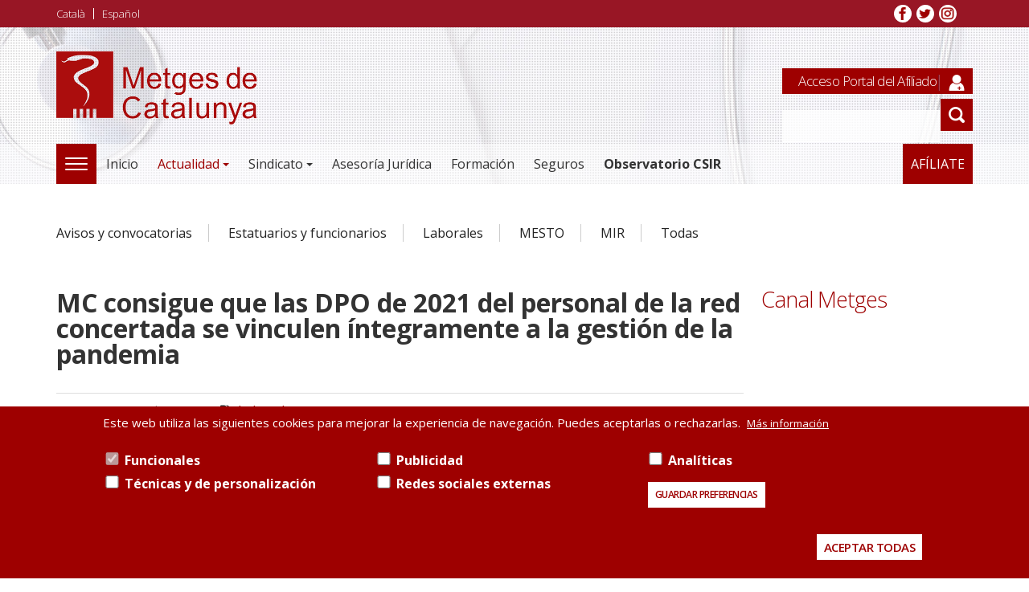

--- FILE ---
content_type: text/html; charset=UTF-8
request_url: https://metgesdecatalunya.cat/es/actualidad/noticias/mc-consigue-que-las-dpo-de-2021-del-personal-de-la-red-concertada-se-vinculen-integramente-a-la-gestion-de-la-pandemia
body_size: 10854
content:
<!DOCTYPE html>
<html  lang="es" dir="ltr" prefix="og: https://ogp.me/ns#">
  <head>
    <!-- POPUP Metges video-->
<script src="https://static.elfsight.com/platform/platform.js" data-use-service-core defer></script>
<div class="elfsight-app-2d9b680c-f050-4c5e-b520-cfd36a2724f1" data-elfsight-app-lazy></div>

    <!-- Google tag (gtag.js) -->
    <script async src="https://www.googletagmanager.com/gtag/js?id=G-E9VZKG242N"></script>
    <script>
      window.dataLayer = window.dataLayer || [];
      function gtag(){dataLayer.push(arguments);}
      gtag('js', new Date());

      gtag('config', 'G-E9VZKG242N');
    </script>
    
    <meta charset="utf-8" />
<noscript><style>form.antibot * :not(.antibot-message) { display: none !important; }</style>
</noscript><meta name="description" content="Las patronales de la red sanitaria concertada han aceptado la petición que hizo Metges de Catalunya (MC) el pasado mes de septiembre de vincular íntegramente el complemento variable por objetivos (DPO) del personal para el año 2021 a la gestión de la pandemia de COVID-19." />
<meta property="og:site_name" content="Metges de Catalunya" />
<meta property="og:type" content="article" />
<meta property="og:url" content="https://metgesdecatalunya.cat/es/actualidad/noticias/mc-consigue-que-las-dpo-de-2021-del-personal-de-la-red-concertada-se-vinculen-integramente-a-la-gestion-de-la-pandemia" />
<meta property="og:title" content="MC consigue que las DPO de 2021 del personal de la red concertada se vinculen íntegramente a la gestión de la pandemia - Metges de Catalunya" />
<meta property="og:image" content="https://metgesdecatalunya.cat/sites/default/files/2021-10/collapse%20sanitari_06_W.jpg" />
<meta property="og:image:secure_url" content="https://metgesdecatalunya.cat/sites/default/files/2021-10/collapse%20sanitari_06_W.jpg" />
<meta property="og:image:type" content="image/jpeg" />
<meta property="og:image:width" content="504" />
<meta property="og:image:height" content="344" />
<meta property="article:published_time" content="2021-10-29T13:33:37" />
<meta property="article:modified_time" content="2021-10-29T13:50:07" />
<meta name="twitter:card" content="summary_large_image" />
<meta name="twitter:title" content="MC consigue que las DPO de 2021 del personal de la red concertada se vinculen íntegramente a la gestión de la pandemia - Metges de Catalunya" />
<meta name="twitter:description" content="Las patronales de la red sanitaria concertada han aceptado la petición que hizo Metges de Catalunya (MC) el pasado mes de septiembre de vincular íntegramente el complemento variable por objetivos (DPO) del personal para el año 2021 a la gestión de la pandemia de COVID-19. Así lo han expresado este miércoles los representantes empresariales, en la reunión de la mesa negociadora del III Convenio Colectivo de Trabajo del Sistema Sanitario Integral de Utilización Pública de Catalunya (SISCAT). De esta forma, se evita un agravio comparativo con los trabajadores y las trabajadoras del Institut Català de la Salut (ICS) que, gracias también a la actuación de MC, tienen vinculadas las DPO de 2021 a la atención a la COVID. El sindicato celebra la decisión de las patronales, porque la pandemia sigue siendo la actividad asistencial prioritaria de los servicios públicos de salud y el reto principal del sistema sanitario. Convenio En cuanto a la negociación propiamente dicha del nuevo convenio colectivo, la organización médica considera una “ofensa” y una “provocación” la propuesta de borrador que ha presentado la parte empresarial, puesto que el texto no incluye ninguna mejora de las condiciones laborales del personal sanitario, sino que, incluso, las empeora en algún aspecto como el de la flexibilidad laboral. Así, MC ha expresado su posición firme y clara de &quot;no negociar ningún convenio laboral a la baja&quot;, y, a la vista de la incapacidad de las patronales de la sanidad concertada de proponer un acuerdo digno, ha planteado que los representantes empresariales se retiren de la mesa negociadora para poder negociar directamente con el Servei Català de la Salut (CatSalut). A la espera de conocer los presupuestos de la Generalitat para 2022, las patronales se han excusado argumentando que el actual contexto económico les impide poder ofrecer mejoras laborales, dado que no disponen de financiación suficiente. Todas las partes se han emplazado a una nueva reunión a finales de noviembre, con la intención de avanzar en la negociación de aspectos menos vinculados con cuestiones económicas." />
<meta name="twitter:site" content="@metgescatalunya" />
<meta name="twitter:url" content="https://metgesdecatalunya.cat/es/actualidad/noticias/mc-consigue-que-las-dpo-de-2021-del-personal-de-la-red-concertada-se-vinculen-integramente-a-la-gestion-de-la-pandemia" />
<meta name="twitter:image" content="https://metgesdecatalunya.cat/sites/default/files/2021-10/collapse%20sanitari_06_W.jpg" />
<meta name="Generator" content="Drupal 10 (https://www.drupal.org)" />
<meta name="MobileOptimized" content="width" />
<meta name="HandheldFriendly" content="true" />
<meta name="viewport" content="width=device-width, initial-scale=1.0" />
<style>div#sliding-popup, div#sliding-popup .eu-cookie-withdraw-banner, .eu-cookie-withdraw-tab {background: #0779BF} div#sliding-popup.eu-cookie-withdraw-wrapper { background: transparent; } #sliding-popup h1, #sliding-popup h2, #sliding-popup h3, #sliding-popup p, #sliding-popup label, #sliding-popup div, .eu-cookie-compliance-more-button, .eu-cookie-compliance-secondary-button, .eu-cookie-withdraw-tab { color: #ffffff;} .eu-cookie-withdraw-tab { border-color: #ffffff;}</style>
<link rel="icon" href="/sites/default/files/favicon.png" type="image/png" />
<link rel="alternate" hreflang="ca" href="https://metgesdecatalunya.cat/ca/actualitat/noticies/mc-aconsegueix-que-les-dpo-de-2021-del-personal-de-la-xarxa-concertada-es-vinculin-integrament-a-la-gestio-de-la-pandemia" />
<link rel="alternate" hreflang="es" href="https://metgesdecatalunya.cat/es/actualidad/noticias/mc-consigue-que-las-dpo-de-2021-del-personal-de-la-red-concertada-se-vinculen-integramente-a-la-gestion-de-la-pandemia" />
<link rel="canonical" href="https://metgesdecatalunya.cat/es/actualidad/noticias/mc-consigue-que-las-dpo-de-2021-del-personal-de-la-red-concertada-se-vinculen-integramente-a-la-gestion-de-la-pandemia" />
<link rel="shortlink" href="https://metgesdecatalunya.cat/es/node/43433" />

    <title>MC consigue que las DPO de 2021 del personal de la red concertada se vinculen íntegramente a la gestión de la pandemia | Metges de Catalunya</title>
		
		<!--icons-->
    <link rel="shortcut icon" type="image/png" sizes="32x32" href="/themes/quatro/images/icons/favicon-32x32.png">
		<link rel="apple-touch-icon" sizes="57x57" href="/themes/quatro/images/icons/apple-icon-57x57.png">
		<link rel="apple-touch-icon" sizes="60x60" href="/themes/quatro/images/icons/apple-icon-60x60.png">
		<link rel="apple-touch-icon" sizes="72x72" href="/themes/quatro/images/icons/apple-icon-72x72.png">
		<link rel="apple-touch-icon" sizes="76x76" href="/themes/quatro/images/icons/apple-icon-76x76.png">
		<link rel="apple-touch-icon" sizes="114x114" href="/themes/quatro/images/icons/apple-icon-114x114.png">
		<link rel="apple-touch-icon" sizes="120x120" href="/themes/quatro/images/icons/apple-icon-120x120.png">
		<link rel="apple-touch-icon" sizes="144x144" href="/themes/quatro/images/icons/apple-icon-144x144.png">
		<link rel="apple-touch-icon" sizes="152x152" href="/themes/quatro/images/icons/apple-icon-152x152.png">
		<link rel="apple-touch-icon" sizes="180x180" href="/themes/quatro/images/icons/apple-icon-180x180.png">
		<link rel="icon" type="image/png" sizes="192x192"  href="/themes/quatro/images/icons/android-icon-192x192.png">
		<link rel="icon" type="image/png" sizes="32x32" href="/themes/quatro/images/icons/favicon-32x32.png">
		<link rel="icon" type="image/png" sizes="96x96" href="/themes/quatro/images/icons/favicon-96x96.png">
		<link rel="icon" type="image/png" sizes="16x16" href="/themes/quatro/images/icons/favicon-16x16.png">
		<link rel="manifest" href="/themes/quatro/images/icons/manifest.json">
		<meta name="msapplication-TileColor" content="#ffffff">
		<meta name="msapplication-TileImage" content="/themes/quatro/images/icons/ms-icon-144x144.png">
		<meta name="theme-color" content="#ffffff">
	
		<!-- Fontawesome -->
		<link href="https://maxcdn.bootstrapcdn.com/font-awesome/4.2.0/css/font-awesome.min.css" rel="stylesheet" type="text/css">
		<link href="https://fonts.googleapis.com/css?family=Open+Sans:300,300i,400,400i,600,600i,700,700i,800,800i" rel="stylesheet">
	
    <link rel="stylesheet" media="all" href="/core/modules/system/css/components/align.module.css?t75k5h" />
<link rel="stylesheet" media="all" href="/core/modules/system/css/components/fieldgroup.module.css?t75k5h" />
<link rel="stylesheet" media="all" href="/core/modules/system/css/components/container-inline.module.css?t75k5h" />
<link rel="stylesheet" media="all" href="/core/modules/system/css/components/clearfix.module.css?t75k5h" />
<link rel="stylesheet" media="all" href="/core/modules/system/css/components/details.module.css?t75k5h" />
<link rel="stylesheet" media="all" href="/core/modules/system/css/components/hidden.module.css?t75k5h" />
<link rel="stylesheet" media="all" href="/core/modules/system/css/components/item-list.module.css?t75k5h" />
<link rel="stylesheet" media="all" href="/core/modules/system/css/components/js.module.css?t75k5h" />
<link rel="stylesheet" media="all" href="/core/modules/system/css/components/nowrap.module.css?t75k5h" />
<link rel="stylesheet" media="all" href="/core/modules/system/css/components/position-container.module.css?t75k5h" />
<link rel="stylesheet" media="all" href="/core/modules/system/css/components/reset-appearance.module.css?t75k5h" />
<link rel="stylesheet" media="all" href="/core/modules/system/css/components/resize.module.css?t75k5h" />
<link rel="stylesheet" media="all" href="/core/modules/system/css/components/system-status-counter.css?t75k5h" />
<link rel="stylesheet" media="all" href="/core/modules/system/css/components/system-status-report-counters.css?t75k5h" />
<link rel="stylesheet" media="all" href="/core/modules/system/css/components/system-status-report-general-info.css?t75k5h" />
<link rel="stylesheet" media="all" href="/core/modules/system/css/components/tablesort.module.css?t75k5h" />
<link rel="stylesheet" media="all" href="/modules/contrib/lang_dropdown/css/lang_dropdown.css?t75k5h" />
<link rel="stylesheet" media="all" href="/modules/contrib/poll/css/poll.base.css?t75k5h" />
<link rel="stylesheet" media="all" href="/modules/contrib/poll/css/poll.theme.css?t75k5h" />
<link rel="stylesheet" media="all" href="/modules/contrib/video_embed_field/css/video_embed_field.responsive-video.css?t75k5h" />
<link rel="stylesheet" media="all" href="/core/modules/views/css/views.module.css?t75k5h" />
<link rel="stylesheet" media="all" href="/modules/contrib/eu_cookie_compliance/css/eu_cookie_compliance.css?t75k5h" />
<link rel="stylesheet" media="all" href="/modules/contrib/calendar/css/calendar.css?t75k5h" />
<link rel="stylesheet" media="all" href="/modules/contrib/calendar/css/calendar_multiday.css?t75k5h" />
<link rel="stylesheet" media="all" href="https://maxcdn.bootstrapcdn.com/bootstrap/3.3.5/css/bootstrap.css" />
<link rel="stylesheet" media="all" href="/themes/custom/quatro/css/style.css?t75k5h" />
<link rel="stylesheet" media="all" href="/themes/custom/quatro/css/global.css?t75k5h" />
<link rel="stylesheet" media="all" href="/themes/custom/quatro/css/tablet.css?t75k5h" />
<link rel="stylesheet" media="all" href="/themes/custom/quatro/css/desktop.css?t75k5h" />
<link rel="stylesheet" media="all" href="/themes/custom/quatro/css/desktop-large.css?t75k5h" />
<link rel="stylesheet" media="all" href="/themes/custom/quatro/css/print.css?t75k5h" />
<link rel="stylesheet" media="all" href="/themes/custom/quatro/css/red-style.css?t75k5h" />

    

  



  </head>
  <body class="path-not-frontpage path-node page-node-type-article has-glyphicons">
    <a href="#main-content" class="visually-hidden focusable skip-link">
      Pasar al contenido principal
    </a>
    
      <div class="dialog-off-canvas-main-canvas" data-off-canvas-main-canvas>
      




    <div id="header-navbar-wrapper" class="header-navbar-wrapper">
                <header id="navbar" role="banner">
      <div class="topbar">
        <div class="container-fluid">
          <ul class="idiomes">
  <li><a href="/ca/actualitat/noticies/mc-aconsegueix-que-les-dpo-de-2021-del-personal-de-la-xarxa-concertada-es-vinculin-integrament-a-la-gestio-de-la-pandemia">Català</a></li>
  <li><a href="/es/actualidad/noticias/mc-consigue-que-las-dpo-de-2021-del-personal-de-la-red-concertada-se-vinculen-integramente-a-la-gestion-de-la-pandemia">Español</a></li>
</ul>
<!-- ul class="top-bar--menu">
	<li><a href="/es/aviso-legal">Aviso legal</a></li>
  <li><a href="/es/contacto">Contacto</a></li>
</ul -->
<ul class="top-bar--xarxes">
	<!-- <li class="google"><a href="/es/ICS" >Google +</a></li> -->
	<li class="facebook"><a href="https://www.facebook.com/MetgesdeCatalunya" target="_blank">Facebook</a></li>
	<li class="twitter"><a href="https://twitter.com/metgescatalunya" target="_blank">Twitter</a></li>
	<li class="instagram"><a href="https://www.instagram.com/metgesdecatalunya" target="_blank">Instagram</a></li>
</ul>	
        </div>
      </div>
      <div class="brandbar">
        <div class="container-fluid">
            <div class="region region-brandbar">
    <div class="site-branding">
      <a class="logo navbar-btn pull-left" href="/es" title="Inicio" rel="home">
      <img src="/sites/default/files/logo-metges-de-catalunya_1.png" alt="Inicio" />
    </a>
      </div>

  </div>

        </div>        
      </div>
      <div class="header__nav">
        <div class="container-fluid">
          
                              <button type="button" class="navbar-toggle" data-toggle="collapse" data-target="#navbar-collapse">
           <span class="menu-text"><i class="fa fa-bars" aria-hidden="true"></i>
            Menú</span>
          </button>
          
                              <div id="navbar-collapse" class="navbar-collapse collapse col-sm-12">
            





  <div>

    
	<div id="block-quatro-main-menu">

	
		
	


		<div class="megamenu">
		<button type="button" class="navbar-toggle collapsed" data-toggle="collapse" data-target="#megamenu" aria-expanded="false">
			<span class="sr-only">Toggle navigation</span>
			<span class="icon-bar"></span>
			<span class="icon-bar"></span>
			<span class="icon-bar"></span>
		</button>
		<ul class="menu-megamenu nav navbar-nav" id="megamenu">
			
			<!-- Actualitat -->
			<li class="expanded dropdown">			
				<h4>Actualidad<span class="caret"></span></h4>
				<ul class="menu dropdown-menu">
					<li class="expanded dropdown">
						<a href="/es/actualidad/noticias" target="">Noticias</a>
					</li>
					<li class="expanded dropdown">
						<a href="/es/actualidad/opinion" target="">Opinión</a>
					</li>
					<li class="expanded dropdown">
						<a href="/es/actualidad/galerias" target="">Imágenes</a>
					</li>
					<li class="expanded dropdown">
						<a href="/es/actualidad/audios" target="">Audios</a>
					</li>
					<li class="expanded dropdown">
						<a href="/es/actualidad/video" target="">Vídeos</a>
					</li>
				<li class="expanded dropdown">
					<a href="/es/actualidad/prensa" target="">Notas de prensa</a>						
				</li>
				<li class="expanded dropdown">
					<a href="https://metgesblog.com" target="_blank">Blog</a>						
				</li>	
					<li class="expanded dropdown">
						<a href="/es/actualidad/prensa/contacto-gabinete" target="">Contacto gabinete</a>
					</li>
				</ul>
			</li>
			<!-- / Actualitat -->
			
			<!-- Sindicat -->
			<li class="expanded dropdown">			
				<h4>Sindicato<span class="caret"></span></h4>
				<ul class="menu dropdown-menu">
					<li class="expanded dropdown">
						<a href="/es/sindicato/bienvenida" target="" data-drupal-link-system-path="">Bienvenida</a>
					</li>
					<li class="expanded dropdown">
						<a href="/es/sindicato/estatutos" target="" data-drupal-link-system-path="">Estatutos</a>
					</li>
					<li class="expanded dropdown">
						<a href="/es/sindicato/organizacion" target="" data-drupal-link-system-path="">Organización</a>
					</li>
					<li class="expanded dropdown">
						<a href="/es/sindicato/representatividad" target="" data-drupal-link-system-path="">Representatividad</a>
					</li>
					<li class="expanded dropdown">
						<a href="/es/contacto" target="" data-drupal-link-system-path="">Contacto</a>
					</li>
				</ul>
			</li>
			<!-- / Sindicat -->
			
			<!-- Altres -->
			<li class="expanded dropdown">			
				<h4>Legislación<span class="caret"></span></h4>
				<ul class="menu dropdown-menu">
					<li class="expanded dropdown">
						<a href="/es/recursos/legislacio" target="" data-drupal-link-system-path="">Normativa general</a>
					</li>
					<li class="expanded dropdown">
						<a href="/es/recursos/legislacio?categoria=97" target="" data-drupal-link-system-path="">Prevención de Riesgos Laborales</a>
					</li>
					<li class="expanded dropdown">
						<a href="/es/recursos/legislacio?categoria=95" target="" data-drupal-link-system-path="">Personal estatutario y funcionario</a>
					</li>
					<li class="expanded dropdown">
						<a href="/es/recursos/legislacio?categoria=96" target="" data-drupal-link-system-path="">Personal laboral</a>
					</li>
					<li class="expanded dropdown">
						<a href="https://conveniconcertada.metgesdecatalunya.cat/" target="_blank">Convenio Concertada</a>
					</li>

				</ul>
        <h4>Documentos<span class="caret"></span></h4>
				<ul class="menu dropdown-menu">
					<li class="expanded dropdown">
						<a href="/es/recursos/documents" target="" data-drupal-link-system-path="">Posicionamentos</a>
					</li>
					<li class="expanded dropdown">
						<a href="/es/recursos/documents?categoria=101" target="" data-drupal-link-system-path="">Informes</a>
					</li>
				</ul>
			</li>
			<!-- / Altres -->
			
			<!-- Altres -->
			<li class="expanded dropdown">
        <h4>Agrupaciones<span class="caret"></span></h4>
				<ul class="menu dropdown-menu">
          <li>
            <a href="http://www.metgesdecatalunya.cat/uploaded/File/Documentacio/Jubilats/index.htm" target="_blank">Agrupación de Jubilados</a>		
          </li>
          <li>
            <a href="http://www.agrupaciodentistes.cat/" target="_blank">Agrupación de Dentistas</a>
          </li>
          <li>
            <a href="https://metgesdecatalunya.cat/uploaded/File/Documentacio/psicolegs/index.htm" target="_blank">Agrupación de Psicólogos</a>
          </li>
          <li>
            <a href="https://metgesdecatalunya.cat/es/actualidad/noticias/se-constituye-la-agrupacion-de-anestesiologos-de-mc-para-hacer-frente-a-las-problematicas-del-colectivo-y-dar-un-mayor-reconocimiento-a-la-especialidad">Agrupación de Anestesiólogos</a>
          </li>          
        </ul>
				<ul class="menu dropdown-menu destacat">
					<li class="expanded dropdown">
						<h4><a href="/es/asesoria-juridica" target="" data-drupal-link-system-path="">Asesoría jurídica</a></h4>
					</li>
					<li class="expanded dropdown">
						<h4><a href="https://campus.metgesdecatalunya.cat/?lang=es" target="" data-drupal-link-system-path="">Formación</a></h4>
					</li>
					<li class="expanded dropdown">
						<h4><a href="https://assegurances.metgesdecatalunya.cat/assegurances" target="" data-drupal-link-system-path="">Seguros</a></h4>
					</li>
					<li class="expanded dropdown">
						<h4><a href="/es/afiliate" target="" data-drupal-link-system-path="">Afíliate</a></h4>
					</li>
					<!--<li class="expanded dropdown">
                                                <h4><a href="/es/observatori" target="" data-drupal-link-system-path="">Observatorio CSIR</a></h4>
                                        </li>-->
				</ul>
			</li>
			<!-- / Altres -->
		</ul>
	</div>

	<ul class="menu nav navbar-nav">
		<li class="expanded dropdown">			
			<a href="/es" data-drupal-link-system-path="<front>" class="">Inicio</a>			
		</li>
		<li class="expanded dropdown">		
			<a href="#" class="dropdown-toggle is-active" data-target="#" data-toggle="dropdown">Actualidad<span class="caret"></span></a>

			<ul class="menu dropdown-menu">
				<li class="expanded dropdown">
					<a href="/es/actualidad/noticias" target="">Noticias</a>
				</li>
				<li class="expanded dropdown">
					<a href="/es/actualidad/opinion" target="">Opinión</a>
				</li>
				<li class="expanded dropdown">
					<a href="/es/actualidad/galerias" target="">Imágenes</a>
				</li>
				<li class="expanded dropdown">
					<a href="/es/actualidad/audios" target="">Audios</a>
				</li>
				<li class="expanded dropdown">
					<a href="/es/actualidad/video" target="">Vídeos</a>
				</li>
				<li class="expanded dropdown">
					<a href="/es/actualidad/prensa" target="">Notas de prensa</a>						
				</li>
				<li class="expanded dropdown">
					<a href="https://metgesblog.com" target="_blank">Blog</a>						
				</li>				
			</ul>
		</li>

		<li class="expanded dropdown">
			<a href="#" class="dropdown-toggle " data-target="#" data-toggle="dropdown">Sindicato<span class="caret"></span></a>
			<ul class="menu dropdown-menu">
				<li class="expanded dropdown">
					<a href="/es/sindicato/bienvenida" target="" data-drupal-link-system-path="">Bienvenida</a>
				</li>
				<li class="expanded dropdown">
					<a href="/es/sindicato/estatutos" target="" data-drupal-link-system-path="">Estatutos</a>
				</li>
				<li class="expanded dropdown">
					<a href="/es/sindicato/organizacion" target="" data-drupal-link-system-path="">Organización</a>
				</li>
				<li class="expanded dropdown">
					<a href="/es/sindicato/quienes-somos" target="" data-drupal-link-system-path="">Quiénes somos</a>
				</li>
				<li class="expanded dropdown">
					<a href="/es/sindicato/representatividad" target="" data-drupal-link-system-path="">Representatividad</a>
				</li>
			</ul>
		</li>

		<li class="expanded dropdown">
			<a href="/es/asesoria-juridica" class=" " data-target="#" data-toggle="">Asesoría Jurídica<span class=""></span></a>
		</li>

		<li class="expanded dropdown">		
			<a href="https://campus.metgesdecatalunya.cat/?lang=es" class="">Formación</a>

			<!-- ul class="menu dropdown-menu">
				<li class="expanded dropdown">
					<a href="/es/formacion/formacion-sindical" target="">Formación sindical</a>
				</li>
				<li class="expanded dropdown">
					<a href="/es/formacion/formacion-medica-continuada" target="">Formación médica continuada</a>
				</li>
			</ul -->
		</li>
		<li class="expanded dropdown">
			<a href="https://assegurances.metgesdecatalunya.cat/assegurances" class="">Seguros</a>
		</li>
		<li class="expanded dropdown">
                        <a href="/es/observatori" target="" data-drupal-link-system-path=""><b>Observatorio CSIR</b></a>
                                        </li>
                <!-- <li class="expanded dropdown">
                        <a href="https://eleccions2025.metgesdecatalunya.cat" class="" target="_blank">Elecciones 2025</a>
                </li>
		<li class="expanded dropdown congres-wrapper">
                        <a href="https://congres2025.metgesdecatalunya.cat" class="congres" target="_blank">6º Congreso MC</a>
                </li> -->
		<!--li class="expanded dropdown">
			<a href="https://upct.cwbyminsait.com:9881/auth/realms/UPCT01/protocol/openid-connect/auth?client_id=FRONT_UA_VOTER_001&redirect_uri=https%3A%2F%2Fmetges.odeo-ocp.com%2Fweb%2Fodeo-voter-001%2Findex.html%23%2Flogin%2F&state=7e770447-af4f-4339-b6cc-9e67ce132b44&response_mode=fragment&response_type=code&scope=openid&nonce=4809e7d8-d207-47fb-a85b-d17b2de898ec" target="_blank" class="" style="color:#9e0000">Elecciones territorial Barcelona</a>
		</li -->

		<li class="expanded dropdown link_agrupacions">
			<a href="#" class="dropdown-toggle" data-target="#" data-toggle="dropdown">Agrupaciones<span class="caret"></span></a>
			<ul class="menu dropdown-menu">
				<li class="expanded dropdown">
          <a href="http://www.metgesdecatalunya.cat/uploaded/File/Documentacio/Jubilats/index.htm" target="_blank">Agrupación de Jubilados</a>		
        </li>
        <li class="expanded dropdown">
          <a href="http://www.agrupaciodentistes.cat/" target="_blank">Agrupación de Dentistas</a>
        </li>
        <li class="expanded dropdown">
          <a href="https://metgesdecatalunya.cat/uploaded/File/Documentacio/psicolegs/index.htm" target="_blank">Agrupación de Psicólogos</a>
        </li>
          <li>
            <a href="https://metgesdecatalunya.cat/es/actualidad/noticias/se-constituye-la-agrupacion-de-anestesiologos-de-mc-para-hacer-frente-a-las-problematicas-del-colectivo-y-dar-un-mayor-reconocimiento-a-la-especialidad">Agrupación de Anestesiólogos</a>
          </li>           
			</ul>
		</li>

		
		<li class="expanded dropdown">
			<a href="/es/afiliate" target="" class="">Afíliate</a>
		</li>

		<li class="expanded dropdown">
			<div class="acces-intranet">
				<a href="http://portal.metgesdecatalunya.cat/" target="_blank">Acceso Portal del Afiliado</a>
			</div>
			<form action="/es/search/node" class="cercador-header">
				<input type="text" id="txtBox" name="keys">
				<input type="submit">
				<input type="hidden" name="">
			</form>
		</li>
	</ul>
	
		
</div>

    
  </div>


          </div>
                                      </div>
      </div>
      
    </header>
          </div>
  
    <div role="main" id="main-container" class="main-container js-quickedit-main-content">
    
          <div class="container-fluid">
      <div class="menu-noticies">
        
      <ul class="menu menu--menu-noticies-cast nav">
                      <li class="first">
                                        <a href="/es/noticias/mir" target="" data-drupal-link-system-path="taxonomy/term/87">Avisos y convocatorias</a>
              </li>
                      <li>
                                        <a href="/es/noticias/estatuarios-y-funcionarios" target="">Estatuarios y funcionarios</a>
              </li>
                      <li>
                                        <a href="/es/noticias/laborales" target="">Laborales</a>
              </li>
                      <li>
                                        <a href="/es/noticias/mesto" target="">MESTO</a>
              </li>
                      <li>
                                        <a href="/es/noticias/mir" target="">MIR</a>
              </li>
                      <li class="last">
                                        <a href="/es/actualidad/noticias" target="">Todas</a>
              </li>
        </ul>
  

      </div>
    </div>
            
            
            

    <div class="row content-bottom">

     <div class="container">
            
                  <section class="col-sm-12 col-md-9 left-cont">

            
            
                  
            
                        
            
                  <a id="main-content"></a>
        <div class="region region-content">
    <div data-drupal-messages-fallback class="hidden"></div>  	
		  <h1>
<span>MC consigue que las DPO de 2021 del personal de la red concertada se vinculen íntegramente a la gestión de la pandemia</span>
</h1>
		


  <article data-history-node-id="43433" class="node node--type-article article is-promoted full clearfix">

  
    

    <footer>
      
      <div class="author header-info">
	    <div class="article-create-date">
          <i class="fa fa-clock-o themecolor-text"></i> <span class="label"></span>          Viernes, 29 Octubre, 2021
		</div>

		<div class="article-tags">
		  <i class="fa fa-tags themecolor-text"></i> 
      <div class="field field--name-field-category field--type-entity-reference field--label-hidden field--items">
              <div class="field--item"><a href="/es/noticias/laborales" hreflang="es">Laborales</a></div>
          </div>
  
		</div>

        
      </div>
    </footer>
    <input type="button" value="Volver atrás" onclick="window.history.back()" />
  <div class="content">
    
            <div class="field field--name-field-image field--type-image field--label-hidden field--item">  <img loading="lazy" src="/sites/default/files/styles/slideshow_large/public/2021-10/collapse%20sanitari_06_W.jpg?itok=xf_6lIo1" width="850" height="600" alt="" class="img-responsive" />


</div>
      
    
            <div class="field field--name-body field--type-text-with-summary field--label-hidden field--item"><p>Las patronales de la red sanitaria concertada han aceptado la <a href="https://metgesdecatalunya.cat/es/actualidad/noticias/mc-insta-a-las-patronales-y-al-catsalut-a-centrar-los-objetivos-del-personal-en-la-gestion-de-la-pandemia" target="_blank"><strong>petición</strong></a> que hizo Metges de Catalunya (MC) el pasado mes de septiembre de vincular íntegramente el complemento variable por objetivos (DPO) del personal para el año 2021 a la gestión de la pandemia de COVID-19. Así lo han expresado este miércoles los representantes empresariales, en la reunión de la mesa negociadora del III Convenio Colectivo de Trabajo del Sistema Sanitario Integral de Utilización Pública de Catalunya (SISCAT).<br>
<br>
De esta forma, se evita un agravio comparativo con los trabajadores y las trabajadoras del Institut Català de la Salut (ICS) que, gracias también a la <a href="https://metgesdecatalunya.cat/es/actualidad/noticias/el-ics-rectifica-y-vincula-las-dpo-de-2021-a-la-gestion-de-la-covid-como-le-habia-reclamado-mc" target="_blank"><strong>actuación</strong></a> de MC, tienen vinculadas las DPO de 2021 a la atención a la COVID. El sindicato celebra la decisión de las patronales, porque la pandemia sigue siendo la actividad asistencial prioritaria de los servicios públicos de salud y el reto principal del sistema sanitario.<br>
<br>
<strong>Convenio</strong><br>
En cuanto a la negociación propiamente dicha del nuevo convenio colectivo, la organización médica considera una “ofensa” y una “provocación” la propuesta de borrador que ha presentado la parte empresarial, puesto que el texto no incluye ninguna mejora de las condiciones laborales del personal sanitario, sino que, incluso, las empeora en algún aspecto como el de la flexibilidad laboral.<br>
<br>
Así, MC ha expresado su posición firme y clara de "no negociar ningún convenio laboral a la baja", y, a la vista de la incapacidad de las patronales de la sanidad concertada de proponer un acuerdo digno, ha planteado que los representantes empresariales se retiren de la mesa negociadora para poder negociar directamente con el Servei Català de la Salut (CatSalut).<br>
<br>
A la espera de conocer los presupuestos de la Generalitat para 2022, las patronales se han excusado argumentando que el actual contexto económico les impide poder ofrecer mejoras laborales, dado que no disponen de financiación suficiente.</p>

<p>Todas las partes se han emplazado a una nueva reunión a finales de noviembre, con la intención de avanzar en la negociación de aspectos menos vinculados con cuestiones económicas.</p>
</div>
      
    
    
    <div class="share-cont">
        <a href="https://www.facebook.com/sharer/sharer.php?u=http://metgesdecatalunya.cat/es/actualidad/noticias/mc-consigue-que-las-dpo-de-2021-del-personal-de-la-red-concertada-se-vinculen-integramente-a-la-gestion-de-la-pandemia" target="_blank" title="Compartir a Facebook" class="share facebook">Compartir a Facebook</a>
        <a href="https://twitter.com/intent/tweet?url=http://metgesdecatalunya.cat/es/actualidad/noticias/mc-consigue-que-las-dpo-de-2021-del-personal-de-la-red-concertada-se-vinculen-integramente-a-la-gestion-de-la-pandemia" target="_blank" title="Compartir a Twitter" class="share twitter">Compartir a Twitter</a>
        <a href="whatsapp://send?text=http://metgesdecatalunya.cat/es/actualidad/noticias/mc-consigue-que-las-dpo-de-2021-del-personal-de-la-red-concertada-se-vinculen-integramente-a-la-gestion-de-la-pandemia" data-action="share/whatsapp/share" class="share whatsapp mobile">Compartir a Whatsapp</a>
        <a href="https://api.whatsapp.com/send?text=http://metgesdecatalunya.cat/es/actualidad/noticias/mc-consigue-que-las-dpo-de-2021-del-personal-de-la-red-concertada-se-vinculen-integramente-a-la-gestion-de-la-pandemia" target="_blank" class="share whatsapp desktop">Compartir a Whatsapp</a>
        <a href="mailto:?subject=Notícia de Metges de Catalunya&body=
MC consigue que las DPO de 2021 del personal de la red concertada se vinculen íntegramente a la gestión de la pandemia
 http://metgesdecatalunya.cat/es/actualidad/noticias/mc-consigue-que-las-dpo-de-2021-del-personal-de-la-red-concertada-se-vinculen-integramente-a-la-gestion-de-la-pandemia" class="share correu">Compartir per correu</a>
        <!-- <a href="https://plus.google.com/share?url=http://metgesdecatalunya.cat/es/actualidad/noticias/mc-consigue-que-las-dpo-de-2021-del-personal-de-la-red-concertada-se-vinculen-integramente-a-la-gestion-de-la-pandemia" target="_blank" title="Compartir a Google +" class="share googleplus">Compartir a Google +</a> -->
      </div>
    
  </div>


</article>

<section class="views-element-container block block-views block-views-blocknews-blog-block-2 clearfix" id="block-views-block-news-blog-block-2">
<div class="block-inner">
  
      <h2 class="block-title">Noticias relacionadas</h2>
    

      <div class="form-group"><div class="view-more-articles view view-news-blog view-id-news_blog view-display-id-block_2 js-view-dom-id-15c9d352b5731289b8cfcfa0037774704f527cd0376232a749d0d466f315f6b9">
  
    
      
      <div class="view-content">
          <div class="views-row"><div class="views-field views-field-field-image"><div class="field-content">  <a href="/es/actualidad/noticias/apemyf-rechaza-el-acuerdo-de-sanidad-con-los-sindicatos-del-ambito-y-mantiene-su-convocatoria-de-huelga" hreflang="es"><img loading="lazy" src="/sites/default/files/styles/thumb_square/public/2026-01/Notiweb.png?itok=IEloxThB" width="100" height="100" alt="Manifestació d&#039;APEMY a Madrid" class="img-responsive" />

</a>
</div></div><div class="views-field views-field-title"><span class="field-content"><a href="/es/actualidad/noticias/apemyf-rechaza-el-acuerdo-de-sanidad-con-los-sindicatos-del-ambito-y-mantiene-su-convocatoria-de-huelga" hreflang="es">APEMYF rechaza el acuerdo de Sanidad con los sindicatos del Ámbito y mantiene su convocatoria de huelga</a></span></div></div>
    <div class="views-row"><div class="views-field views-field-field-image"><div class="field-content">  <a href="/es/actualidad/noticias/metges-de-catalunya-convoca-huelga-de-facultativos-los-dias-16-y-20-de-febrero" hreflang="es"><img loading="lazy" src="/sites/default/files/styles/thumb_square/public/2026-01/En%2014%20hores%20%281%29.png?itok=nTrQN286" width="100" height="100" alt="Manifestació de facultatius a Barcelona" class="img-responsive" />

</a>
</div></div><div class="views-field views-field-title"><span class="field-content"><a href="/es/actualidad/noticias/metges-de-catalunya-convoca-huelga-de-facultativos-los-dias-16-y-20-de-febrero" hreflang="es">Metges de Catalunya convoca huelga de facultativos los días 16 y 20 de febrero </a></span></div></div>
    <div class="views-row"><div class="views-field views-field-field-image"><div class="field-content">  <a href="/es/actualidad/noticias/mc-reitera-que-el-colectivo-medico-no-se-siente-representado-ni-escuchado-en-este-estatuto-marco-y-mantiene-el-llamamiento-a-la-movilizacion" hreflang="es"><img loading="lazy" src="/sites/default/files/styles/thumb_square/public/2026-01/En%2014%20hores_2.png?itok=5VzMZgEx" width="100" height="100" alt="Signatura del nou Estatut Marc" class="img-responsive" />

</a>
</div></div><div class="views-field views-field-title"><span class="field-content"><a href="/es/actualidad/noticias/mc-reitera-que-el-colectivo-medico-no-se-siente-representado-ni-escuchado-en-este-estatuto-marco-y-mantiene-el-llamamiento-a-la-movilizacion" hreflang="es">MC reitera que el colectivo médico no se siente representado ni escuchado en este Estatuto Marco y mantiene el llamamiento a la movilización</a></span></div></div>
    <div class="views-row"><div class="views-field views-field-field-image"><div class="field-content">  <a href="/es/actualidad/noticias/el-comite-de-huelga-estatal-convoca-una-semana-mensual-de-paros-con-caracter-indefinido-hasta-conseguir-un-estatuto-medico-y-facultativo" hreflang="es"><img loading="lazy" src="/sites/default/files/styles/thumb_square/public/2026-01/En%2014%20hores_1.png?itok=asDDNYgz" width="100" height="100" alt="Manifestació de facultatius a Barcelona" class="img-responsive" />

</a>
</div></div><div class="views-field views-field-title"><span class="field-content"><a href="/es/actualidad/noticias/el-comite-de-huelga-estatal-convoca-una-semana-mensual-de-paros-con-caracter-indefinido-hasta-conseguir-un-estatuto-medico-y-facultativo" hreflang="es">El comité de huelga estatal convoca una semana mensual de paros con carácter indefinido hasta conseguir un Estatuto Médico y Facultativo</a></span></div></div>

    </div>
  
          </div>
</div>

  </div>
</section>


  </div>

          </section>

                <aside id="sidebar-second" class="col-sm-12 col-md-3" role="complementary">
        <div class="region region-sidebar-second">
    <section class="views-element-container col-sm-12 block block-views block-views-blockvideo-banner-block-1 clearfix" id="block-canal-metges-2">
<div class="block-inner">
  
    

      <div class="form-group"><div class="view view-video-banner view-id-video_banner view-display-id-block_1 js-view-dom-id-31348fc23ba8a7ebe71059b10246ed4e7fa4c5156ad4a6330787e5d596dabc76">
  
    
      <div class="view-header">
      <h2><a href="https://www.youtube.com/channel/UCj0MAEmLhplHdvAAg3R255w">Canal Metges</a></h2>
    </div>
      
      <div class="view-content">
          <div class="views-row"><div class="views-field views-field-field-video"><div class="field-content"><div class="video-embed-field-provider-youtube video-embed-field-responsive-video form-group"><iframe width="854" height="480" frameborder="0" allowfullscreen="allowfullscreen" src="https://www.youtube.com/embed/ws4zpNM0jzI?autoplay=0&amp;start=0&amp;rel=0"></iframe>
</div>
</div></div></div>

    </div>
  
          </div>
</div>

  </div>
</section>

<section class="views-element-container col-sm-12 block block-views block-views-blockbanners-superiors-block-1 clearfix" id="block-enllacos-interes-2">
<div class="block-inner">
  
    

      <div class="form-group"><div class="view view-banners-superiors view-id-banners_superiors view-display-id-block_1 js-view-dom-id-19f0706bc9573eb32dc38dfb74391026d665efe8822c753d997c7d7fb6bfa32e">
  
    
      
      <div class="view-content">
          <div class="banner"><a href="https://campus.metgesdecatalunya.cat" target="_blank">  <img loading="lazy" src="/sites/default/files/styles/banners/public/2023-10/Formaci%C3%B3.png?itok=Wwpzxrow" width="300" height="180" alt="Formacio" class="img-responsive" />


</a></div>
    <div class="banner"><a href="https://metgessesdecatalunya.cat/" target="_blank">  <img loading="lazy" src="/sites/default/files/styles/banners/public/2024-04/Baner_Metgesses_Web.png?itok=u0eM6WV4" width="300" height="180" alt="Metgesses" class="img-responsive" />


</a></div>

    </div>
  
          </div>
</div>

  </div>
</section>

<section class="views-element-container block block-views block-views-blockmost-read-block-1 clearfix" id="block-views-block-most-read-block-1">
<div class="block-inner">
  
      <h2 class="block-title">Más leído</h2>
    

      <div class="form-group"><div class="block-most-read view view-most-read view-id-most_read view-display-id-block_1 js-view-dom-id-9b903a44ab1349565d432cb600f97723b7408448c0e75fc7012612c628c06628">
  
    
      
      <div class="view-content">
      <div class="item-list">
  
  <ol>

          <li><div class="views-field views-field-title"><span class="field-content"><a href="/es/actualidad/noticias/gobierno-espanol-prorroga-jubilacion-activa-medicos-familia-pediatras-primaria-ante-falta-profesionales" hreflang="es">El gobierno español prorroga la jubilación activa para los médicos de familia y pediatras de primaria ante la falta de profesionales</a></span></div></li>
          <li><div class="views-field views-field-title"><span class="field-content"><a href="/es/actualidad/noticias/metges-de-catalunya-convoca-dos-nuevas-manifestaciones-barcelona-motivo-huelga-medica-14-15-enero" hreflang="es">Metges de Catalunya convoca dos nuevas manifestaciones en Barcelona con motivo de la huelga médica de los días 14 y 15 de enero</a></span></div></li>
          <li><div class="views-field views-field-title"><span class="field-content"><a href="/es/actualidad/noticias/el-comite-de-huelga-estatal-convoca-una-semana-mensual-de-paros-con-caracter-indefinido-hasta-conseguir-un-estatuto-medico-y-facultativo" hreflang="es">El comité de huelga estatal convoca una semana mensual de paros con carácter indefinido hasta conseguir un Estatuto Médico y Facultativo</a></span></div></li>
    
  </ol>

</div>

    </div>
  
          </div>
</div>

  </div>
</section>


  </div>

    </aside>
          </div>
</div>
</div>


<footer class="footer" role="contentinfo">
  <div class="footer-inner container">
      <div class="region region-footer">
    <section id="block-footercast" class="block block-block-content block-block-content045b25d4-755d-4915-9a9f-74d23cbe8316 clearfix">
<div class="block-inner">
  
    

      
            <div class="field field--name-body field--type-text-with-summary field--label-hidden field--item"><div class="footer-left"><span class="copy">©Metges de Catalunya</span> <span class="direccio">Consell de Cent, 471-475, esc.B entresuelo, 08013 Barcelona</span> <span class="tel">93 265 11 77 · 93 585 13 88</span></div>

<div class="footer-right"><a href="/es/aviso-legal">Aviso legal</a> <a href="/es/politica-de-cookies">Política de cookies</a> <a href="/es/contacto">Contacto</a></div>
</div>
      
  </div>
</section>


  </div>

  </div>
</footer>

  </div>

    
    <script type="application/json" data-drupal-selector="drupal-settings-json">{"path":{"baseUrl":"\/","pathPrefix":"es\/","currentPath":"node\/43433","currentPathIsAdmin":false,"isFront":false,"currentLanguage":"es"},"pluralDelimiter":"\u0003","suppressDeprecationErrors":true,"eu_cookie_compliance":{"cookie_policy_version":"1.0.0","popup_enabled":true,"popup_agreed_enabled":false,"popup_hide_agreed":false,"popup_clicking_confirmation":false,"popup_scrolling_confirmation":false,"popup_html_info":"\u003Cdiv aria-labelledby=\u0022popup-text\u0022  class=\u0022eu-cookie-compliance-banner eu-cookie-compliance-banner-info eu-cookie-compliance-banner--categories\u0022\u003E\n  \u003Cdiv class=\u0022popup-content info eu-cookie-compliance-content\u0022\u003E\n        \u003Cdiv id=\u0022popup-text\u0022 class=\u0022eu-cookie-compliance-message\u0022 role=\u0022document\u0022\u003E\n      \u003Cp\u003EEste web utiliza las siguientes cookies para mejorar la experiencia de navegaci\u00f3n. Puedes aceptarlas o rechazarlas.\u003C\/p\u003E\n\n              \u003Cbutton type=\u0022button\u0022 class=\u0022find-more-button eu-cookie-compliance-more-button\u0022\u003EM\u00e1s informaci\u00f3n\u003C\/button\u003E\n          \u003C\/div\u003E\n\n          \u003Cdiv id=\u0022eu-cookie-compliance-categories\u0022 class=\u0022eu-cookie-compliance-categories\u0022\u003E\n                  \u003Cdiv class=\u0022eu-cookie-compliance-category\u0022\u003E\n            \u003Cdiv\u003E\n              \u003Cinput type=\u0022checkbox\u0022 name=\u0022cookie-categories\u0022 class=\u0022eu-cookie-compliance-category-checkbox\u0022 id=\u0022cookie-category-funcionals\u0022\n                     value=\u0022funcionals\u0022\n                      checked                       disabled  \u003E\n              \u003Clabel for=\u0022cookie-category-funcionals\u0022\u003EFuncionales\u003C\/label\u003E\n            \u003C\/div\u003E\n                      \u003C\/div\u003E\n                  \u003Cdiv class=\u0022eu-cookie-compliance-category\u0022\u003E\n            \u003Cdiv\u003E\n              \u003Cinput type=\u0022checkbox\u0022 name=\u0022cookie-categories\u0022 class=\u0022eu-cookie-compliance-category-checkbox\u0022 id=\u0022cookie-category-publicitat\u0022\n                     value=\u0022publicitat\u0022\n                                           \u003E\n              \u003Clabel for=\u0022cookie-category-publicitat\u0022\u003EPublicidad\u003C\/label\u003E\n            \u003C\/div\u003E\n                      \u003C\/div\u003E\n                  \u003Cdiv class=\u0022eu-cookie-compliance-category\u0022\u003E\n            \u003Cdiv\u003E\n              \u003Cinput type=\u0022checkbox\u0022 name=\u0022cookie-categories\u0022 class=\u0022eu-cookie-compliance-category-checkbox\u0022 id=\u0022cookie-category-analitiques\u0022\n                     value=\u0022analitiques\u0022\n                                           \u003E\n              \u003Clabel for=\u0022cookie-category-analitiques\u0022\u003EAnal\u00edticas\u003C\/label\u003E\n            \u003C\/div\u003E\n                      \u003C\/div\u003E\n                  \u003Cdiv class=\u0022eu-cookie-compliance-category\u0022\u003E\n            \u003Cdiv\u003E\n              \u003Cinput type=\u0022checkbox\u0022 name=\u0022cookie-categories\u0022 class=\u0022eu-cookie-compliance-category-checkbox\u0022 id=\u0022cookie-category-tecniques_i_de_personalitzacio\u0022\n                     value=\u0022tecniques_i_de_personalitzacio\u0022\n                                           \u003E\n              \u003Clabel for=\u0022cookie-category-tecniques_i_de_personalitzacio\u0022\u003ET\u00e9cnicas y de personalizaci\u00f3n\u003C\/label\u003E\n            \u003C\/div\u003E\n                      \u003C\/div\u003E\n                  \u003Cdiv class=\u0022eu-cookie-compliance-category\u0022\u003E\n            \u003Cdiv\u003E\n              \u003Cinput type=\u0022checkbox\u0022 name=\u0022cookie-categories\u0022 class=\u0022eu-cookie-compliance-category-checkbox\u0022 id=\u0022cookie-category-xarxes_socials_externes\u0022\n                     value=\u0022xarxes_socials_externes\u0022\n                                           \u003E\n              \u003Clabel for=\u0022cookie-category-xarxes_socials_externes\u0022\u003ERedes sociales externas\u003C\/label\u003E\n            \u003C\/div\u003E\n                      \u003C\/div\u003E\n                          \u003Cdiv class=\u0022eu-cookie-compliance-categories-buttons\u0022\u003E\n            \u003Cbutton type=\u0022button\u0022\n                    class=\u0022eu-cookie-compliance-save-preferences-button \u0022\u003EGuardar preferencias\u003C\/button\u003E\n          \u003C\/div\u003E\n              \u003C\/div\u003E\n    \n    \u003Cdiv id=\u0022popup-buttons\u0022 class=\u0022eu-cookie-compliance-buttons eu-cookie-compliance-has-categories\u0022\u003E\n            \u003Cbutton type=\u0022button\u0022 class=\u0022agree-button eu-cookie-compliance-default-button\u0022\u003EAceptar todas\u003C\/button\u003E\n              \u003Cbutton type=\u0022button\u0022 class=\u0022eu-cookie-withdraw-button visually-hidden\u0022\u003EWithdraw consent\u003C\/button\u003E\n          \u003C\/div\u003E\n  \u003C\/div\u003E\n\u003C\/div\u003E","use_mobile_message":false,"mobile_popup_html_info":"\u003Cdiv aria-labelledby=\u0022popup-text\u0022  class=\u0022eu-cookie-compliance-banner eu-cookie-compliance-banner-info eu-cookie-compliance-banner--categories\u0022\u003E\n  \u003Cdiv class=\u0022popup-content info eu-cookie-compliance-content\u0022\u003E\n        \u003Cdiv id=\u0022popup-text\u0022 class=\u0022eu-cookie-compliance-message\u0022 role=\u0022document\u0022\u003E\n      \n              \u003Cbutton type=\u0022button\u0022 class=\u0022find-more-button eu-cookie-compliance-more-button\u0022\u003EM\u00e1s informaci\u00f3n\u003C\/button\u003E\n          \u003C\/div\u003E\n\n          \u003Cdiv id=\u0022eu-cookie-compliance-categories\u0022 class=\u0022eu-cookie-compliance-categories\u0022\u003E\n                  \u003Cdiv class=\u0022eu-cookie-compliance-category\u0022\u003E\n            \u003Cdiv\u003E\n              \u003Cinput type=\u0022checkbox\u0022 name=\u0022cookie-categories\u0022 class=\u0022eu-cookie-compliance-category-checkbox\u0022 id=\u0022cookie-category-funcionals\u0022\n                     value=\u0022funcionals\u0022\n                      checked                       disabled  \u003E\n              \u003Clabel for=\u0022cookie-category-funcionals\u0022\u003EFuncionales\u003C\/label\u003E\n            \u003C\/div\u003E\n                      \u003C\/div\u003E\n                  \u003Cdiv class=\u0022eu-cookie-compliance-category\u0022\u003E\n            \u003Cdiv\u003E\n              \u003Cinput type=\u0022checkbox\u0022 name=\u0022cookie-categories\u0022 class=\u0022eu-cookie-compliance-category-checkbox\u0022 id=\u0022cookie-category-publicitat\u0022\n                     value=\u0022publicitat\u0022\n                                           \u003E\n              \u003Clabel for=\u0022cookie-category-publicitat\u0022\u003EPublicidad\u003C\/label\u003E\n            \u003C\/div\u003E\n                      \u003C\/div\u003E\n                  \u003Cdiv class=\u0022eu-cookie-compliance-category\u0022\u003E\n            \u003Cdiv\u003E\n              \u003Cinput type=\u0022checkbox\u0022 name=\u0022cookie-categories\u0022 class=\u0022eu-cookie-compliance-category-checkbox\u0022 id=\u0022cookie-category-analitiques\u0022\n                     value=\u0022analitiques\u0022\n                                           \u003E\n              \u003Clabel for=\u0022cookie-category-analitiques\u0022\u003EAnal\u00edticas\u003C\/label\u003E\n            \u003C\/div\u003E\n                      \u003C\/div\u003E\n                  \u003Cdiv class=\u0022eu-cookie-compliance-category\u0022\u003E\n            \u003Cdiv\u003E\n              \u003Cinput type=\u0022checkbox\u0022 name=\u0022cookie-categories\u0022 class=\u0022eu-cookie-compliance-category-checkbox\u0022 id=\u0022cookie-category-tecniques_i_de_personalitzacio\u0022\n                     value=\u0022tecniques_i_de_personalitzacio\u0022\n                                           \u003E\n              \u003Clabel for=\u0022cookie-category-tecniques_i_de_personalitzacio\u0022\u003ET\u00e9cnicas y de personalizaci\u00f3n\u003C\/label\u003E\n            \u003C\/div\u003E\n                      \u003C\/div\u003E\n                  \u003Cdiv class=\u0022eu-cookie-compliance-category\u0022\u003E\n            \u003Cdiv\u003E\n              \u003Cinput type=\u0022checkbox\u0022 name=\u0022cookie-categories\u0022 class=\u0022eu-cookie-compliance-category-checkbox\u0022 id=\u0022cookie-category-xarxes_socials_externes\u0022\n                     value=\u0022xarxes_socials_externes\u0022\n                                           \u003E\n              \u003Clabel for=\u0022cookie-category-xarxes_socials_externes\u0022\u003ERedes sociales externas\u003C\/label\u003E\n            \u003C\/div\u003E\n                      \u003C\/div\u003E\n                          \u003Cdiv class=\u0022eu-cookie-compliance-categories-buttons\u0022\u003E\n            \u003Cbutton type=\u0022button\u0022\n                    class=\u0022eu-cookie-compliance-save-preferences-button \u0022\u003EGuardar preferencias\u003C\/button\u003E\n          \u003C\/div\u003E\n              \u003C\/div\u003E\n    \n    \u003Cdiv id=\u0022popup-buttons\u0022 class=\u0022eu-cookie-compliance-buttons eu-cookie-compliance-has-categories\u0022\u003E\n            \u003Cbutton type=\u0022button\u0022 class=\u0022agree-button eu-cookie-compliance-default-button\u0022\u003EAceptar todas\u003C\/button\u003E\n              \u003Cbutton type=\u0022button\u0022 class=\u0022eu-cookie-withdraw-button visually-hidden\u0022\u003EWithdraw consent\u003C\/button\u003E\n          \u003C\/div\u003E\n  \u003C\/div\u003E\n\u003C\/div\u003E","mobile_breakpoint":768,"popup_html_agreed":false,"popup_use_bare_css":false,"popup_height":"auto","popup_width":"100%","popup_delay":1000,"popup_link":"http:\/\/metgesdecatalunya.cat\/ca\/politica-de-cookies","popup_link_new_window":true,"popup_position":false,"fixed_top_position":false,"popup_language":"es","store_consent":false,"better_support_for_screen_readers":false,"cookie_name":"","reload_page":false,"domain":"","domain_all_sites":false,"popup_eu_only":false,"popup_eu_only_js":false,"cookie_lifetime":100,"cookie_session":0,"set_cookie_session_zero_on_disagree":0,"disagree_do_not_show_popup":false,"method":"categories","automatic_cookies_removal":true,"allowed_cookies":"analitiques:_ga\r\nanalitiques:_gid\r\ntecniques_i_de_personalitzacio:YSC\r\ntecniques_i_de_personalitzacio:_gat\r\npublicitat:IDE\r\npublicitat:test_cookie\r\nxarxes_socials_externes:VISITOR_INFO1_LIVE","withdraw_markup":"\u003Cbutton type=\u0022button\u0022 class=\u0022eu-cookie-withdraw-tab\u0022\u003EPrivacy settings\u003C\/button\u003E\n\u003Cdiv aria-labelledby=\u0022popup-text\u0022 class=\u0022eu-cookie-withdraw-banner\u0022\u003E\n  \u003Cdiv class=\u0022popup-content info eu-cookie-compliance-content\u0022\u003E\n    \u003Cdiv id=\u0022popup-text\u0022 class=\u0022eu-cookie-compliance-message\u0022 role=\u0022document\u0022\u003E\n      \u003Ch2\u003EWe use cookies on this site to enhance your user experience\u003C\/h2\u003E\n\u003Cp\u003EYou have given your consent for us to set cookies.\u003C\/p\u003E\n\n    \u003C\/div\u003E\n    \u003Cdiv id=\u0022popup-buttons\u0022 class=\u0022eu-cookie-compliance-buttons\u0022\u003E\n      \u003Cbutton type=\u0022button\u0022 class=\u0022eu-cookie-withdraw-button \u0022\u003EWithdraw consent\u003C\/button\u003E\n    \u003C\/div\u003E\n  \u003C\/div\u003E\n\u003C\/div\u003E","withdraw_enabled":false,"reload_options":0,"reload_routes_list":"","withdraw_button_on_info_popup":false,"cookie_categories":["funcionals","publicitat","analitiques","tecniques_i_de_personalitzacio","xarxes_socials_externes"],"cookie_categories_details":{"funcionals":{"uuid":"7ebd65fe-48e8-4092-af63-35620ee7d7f7","langcode":"es","status":true,"dependencies":[],"id":"funcionals","label":"Funcionales","description":"","checkbox_default_state":"required","weight":-10},"publicitat":{"uuid":"19493a6e-e382-4f13-8120-3d27bb1c65e7","langcode":"es","status":true,"dependencies":[],"id":"publicitat","label":"Publicidad","description":"","checkbox_default_state":"unchecked","weight":-9},"analitiques":{"uuid":"5a0291c5-4e7e-4a94-b98f-d74ba36a9dd0","langcode":"es","status":true,"dependencies":[],"id":"analitiques","label":"Anal\u00edticas","description":"","checkbox_default_state":"unchecked","weight":-8},"tecniques_i_de_personalitzacio":{"uuid":"9d6a486e-421b-49e4-a839-5e147892da77","langcode":"es","status":true,"dependencies":[],"id":"tecniques_i_de_personalitzacio","label":"T\u00e9cnicas y de personalizaci\u00f3n","description":"","checkbox_default_state":"unchecked","weight":-7},"xarxes_socials_externes":{"uuid":"f5ba10b9-0637-4d55-b78d-7900a9a5a5c6","langcode":"es","status":true,"dependencies":[],"id":"xarxes_socials_externes","label":"Redes sociales externas","description":"","checkbox_default_state":"unchecked","weight":-6}},"enable_save_preferences_button":true,"cookie_value_disagreed":"0","cookie_value_agreed_show_thank_you":"1","cookie_value_agreed":"2","containing_element":"body","settings_tab_enabled":false,"olivero_primary_button_classes":"","olivero_secondary_button_classes":"","close_button_action":"close_banner","open_by_default":true,"modules_allow_popup":true,"hide_the_banner":false,"geoip_match":true},"bootstrap":{"forms_has_error_value_toggle":1,"modal_animation":1,"modal_backdrop":"true","modal_focus_input":1,"modal_keyboard":1,"modal_select_text":1,"modal_show":1,"modal_size":"","popover_enabled":1,"popover_animation":1,"popover_auto_close":1,"popover_container":"body","popover_content":"","popover_delay":"0","popover_html":0,"popover_placement":"right","popover_selector":"","popover_title":"","popover_trigger":"click","tooltip_enabled":1,"tooltip_animation":1,"tooltip_container":"body","tooltip_delay":"0","tooltip_html":0,"tooltip_placement":"auto left","tooltip_selector":"","tooltip_trigger":"click"},"statistics":{"data":{"nid":"43433"},"url":"\/core\/modules\/statistics\/statistics.php"},"lang_dropdown":{"lang-dropdown-form":{"key":"lang-dropdown-form"}},"ajaxTrustedUrl":{"form_action_p_pvdeGsVG5zNF_XLGPTvYSKCf43t8qZYSwcfZl2uzM":true},"user":{"uid":0,"permissionsHash":"f7101fd02727ecc44e3cb1923af80250cb3cd29f73143e74d176d8a494f7c240"}}</script>
<script src="/sites/default/files/js/js_T-5exKeZifFEK1bmu9rpcFSQHSa47R1_F5E9f31u9-c.js?scope=footer&amp;delta=0&amp;language=es&amp;theme=quatro&amp;include=eJxtyEESAiEMRNELgRyJygBSKTN0DEHL26uLUReuuv_bAJ9upGk7XlZrmQd7-FBSKG7NfsQBcdbQVi7AhdtrdhWmUVr6h0Fo9FwNWnEf6V3xqHiG7eG6yA2pCzaSOP0hPHqYTs7TucxUbSnJ6StPh7ZMDg"></script>
<script src="https://maxcdn.bootstrapcdn.com/bootstrap/3.3.5/js/bootstrap.min.js"></script>
<script src="/sites/default/files/js/js_q-bLmE-_v-BYZPlYtQNhXoe21S_wLHzQkwRNxHas3l4.js?scope=footer&amp;delta=2&amp;language=es&amp;theme=quatro&amp;include=eJxtyEESAiEMRNELgRyJygBSKTN0DEHL26uLUReuuv_bAJ9upGk7XlZrmQd7-FBSKG7NfsQBcdbQVi7AhdtrdhWmUVr6h0Fo9FwNWnEf6V3xqHiG7eG6yA2pCzaSOP0hPHqYTs7TucxUbSnJ6StPh7ZMDg"></script>
<script src="/modules/contrib/eu_cookie_compliance/js/eu_cookie_compliance.min.js?v=10.4.3" defer></script>
<script src="/sites/default/files/js/js_eASdaTBbXlwKig9rfyIz6WI4DhLBcpdoBDSB-kIxhnI.js?scope=footer&amp;delta=4&amp;language=es&amp;theme=quatro&amp;include=eJxtyEESAiEMRNELgRyJygBSKTN0DEHL26uLUReuuv_bAJ9upGk7XlZrmQd7-FBSKG7NfsQBcdbQVi7AhdtrdhWmUVr6h0Fo9FwNWnEf6V3xqHiG7eG6yA2pCzaSOP0hPHqYTs7TucxUbSnJ6StPh7ZMDg"></script>

    <!-- Whatsapp widget elfsight -->
    <!-- script src="https://apps.elfsight.com/p/platform.js" defer></script>
    <div class="elfsight-app-a00cbc27-7142-49c3-a766-2ef715539a0f"></div -->
    <a href="https://metgesdecatalunya.cat/ca/whatsapp-metgesdecatalunya"><img width="150px" style="cusor:pointer !important;" src="/sites/default/files/whatsapp.jpg" id="fixedbutton"></a>
  </body>
</html>


--- FILE ---
content_type: text/css
request_url: https://metgesdecatalunya.cat/themes/custom/quatro/css/style.css?t75k5h
body_size: 25754
content:
https://ambtu.coop/@charset "utf-8";
/* CSS Document */
/*------------------------------------*\
	RESET
  \*------------------------------------*/
  body {
    margin: 0;
    padding: 0;
    font-size: 14px;
    line-height: 20px;
    letter-spacing: -.5px;
    font-family: 'Open Sans',Arial,Helvetica,Verdana,"Bitstream Vera Sans",sans-serif;
    background: transparent; /* background: url(../images/body-bg.jpg); */
  }
  a,
  a:link,
  a:visited {
    color:#b70000;
    text-decoration: none;
  }
  a:focus,
  a:hover,
  a:active {
    color: #222;
  }
  .btn-success,
  .btn-success:focus,
  .btn-success.focus,
  .btn-success:hover,
  .btn-success:active,
  .btn-success.active,
  .open > .dropdown-toggle.btn-success,
  .btn-success:active:hover,
  .btn-success.active:hover,
  .open > .dropdown-toggle.btn-success:hover,
  .btn-success:active:focus,
  .btn-success.active:focus,
  .open > .dropdown-toggle.btn-success:focus,
  .btn-success:active.focus,
  .btn-success.active.focus,
  .open > .dropdown-toggle.btn-success.focus {
   background-color: #9e0000;
   border-color: #9e0000;
   opacity: 1;
 }

 .caret {
  position: relative;
  margin-left: 4px;
}

/*--- HEADINGS ---*/
h1{
  font-size:2em;      /* 24px */
  margin-bottom:1em;  /* 24px */
  line-height:1;    /* 24px */
  font-weight: bold;
}
h2{
  font-size:1.6em;    /* 19.5px */
  margin-bottom:1.3333em;    /* 24px */
  line-height:1.3333;      /* 24px */
  font-weight: bold;
}


h2.node-title, /* Title of a piece of content when it is given in a list of content */
h2.block-title, /* Block title */
h2.title, /* Comment section heading */
h2.comment-form, /* Comment form heading */
h3.title /* Comment title */ {
  margin: 0;
}
/* Page and full node titles */
h1.title {
  color:#333;
  font-weight: bold;
  margin-bottom: 1em;
  font-size: 180%;
  line-height: 1.3333;
  font-family:"Open Sans"!important;
  padding: 10px 0px 0;
}

h2.block-title,
h2 {
  display: inline-block;
  width: 100%;
  padding-bottom: 0;
  margin-bottom: 30px;
  border-bottom: 1px solid #ececec!important;
  font-weight: 100;
  font-size: 170%;
  color:#333!important;
  letter-spacing: -1px;
}
h2 {
	margin-top: 0;
  border-bottom: 0!important;
}
h2.block-title {

}
h2.block-title a {
  color:#333!important;
}
h3{
  font-size:1.4em;    /* 16.25 */
  margin-bottom:1.477em;  /* 24px */
  line-height:26px;    /* 24px */
  font-weight: 400;
}
h4{
  font-size:1.2em;    /* 14.6px */
  margin-bottom:1.64em;  /* 24px */
  line-height:1.64;    /* 24px */
}
h5{
  font-weight:bold;
}
h5,
h6{
  font-size:1em;      /* 16px */
  margin-bottom:1.5em;  /* 24px */
  line-height:1.5;    /* 24px */
}
h6.site-slogan { font-size: 1em; text-align: center; }
h1, h2, h3, h4, h5, h6 {
  font-family:"Open Sans"!important;
}
h1.page-header {
  display: inline-block;
  width: 100%;
  padding-bottom: 10px;
  margin-bottom: 30px;
  border-bottom: 1px solid #ececec!important;
  font-weight: 100;
  font-size: 220%;
  color: #333!important;
  letter-spacing: -2px;
}

#block-contactblockcontactinfo + .js-quickedit-page-title,
#block-contacte  + .js-quickedit-page-title {
  display:none!important;
}
p, address, pre, table {
  margin-bottom: 1.846em;
}
ul, ol {
  margin: 10px 0 10px 20px;
}
.txt_info {
  display: inline-block;
  width: 100%;
  margin: 20px 0;
  text-align: justify;
  font-size: 80%;
  line-height: 120%;
}
.align-left {
	margin-right: 20px;
	margin-bottom: 20px;
}
.align-right {
	margin-left: 20px;
	margin-bottom: 20px;
}
.statistics-counter {
	font-style: italic;
	font-size: 90%;
	color: #b7b7b7;
	margin-left: -10px;
}
article.node ul,
article.node ol {
  margin:10px 0 10px 20px;
  padding: 0 0 0 10px;
}
article.node ul li {
  position: relative;
  list-style-type: none;
  margin-bottom: 10px;
}
article.node ol li {
  position: relative;
  margin-left: 23px;
  margin-bottom: 10px;
}

article.node ul li:before {
  position: absolute;
  display: inline-block;
  content: " ";
  width: 6px;
  height: 6px;
  background: #9E0000;
  left: -16px;
  top: 9px;
}

article.node ol li:before {
  position: absolute;
  display: inline-block;
  content: " ";
  width: 6px;
  height: 6px;
  background: #9E0000;
  left: -33px;
  top: 9px;
}
pre,
div.code {
  border-left: 5px solid #b70000;
  background: #eee;
  color: #222;
  padding: 0.2em 10px;
}
.highlight {
  background: #b70000;
  color: #fff;
}
blockquote {
  padding-left: 60px;
  background: url(../images/blockquote.png) 0 0 no-repeat;
}
.block /* Block wrapper */ {
  margin-bottom: 30px;
}

.typo-label {
  font-size:1.4em;    /* 18px */
  margin-bottom:1.333em;    /* 24px */
  line-height:1.333;
  padding: 0px 10px;
  color: #b70000;
  background: #DCDACE;
  border: 0px solid #b70000;
}
.btn {
  border-radius: 0;
  padding: 0.7em 1.5em;
  font-weight: 600;
  outline: 0!important;
}

/*img {
  max-width: 100%;
} */

.left-cont {
  padding: 0;
}

.votat {
  padding: 4px 10px;
  border: 1px solid #ddd;
  background: #ececec;
  font-style: italic;
  font-size: 90%;
  margin-bottom: 10px;
  margin-top: 10px;
}

/*------------------------------------*\
	Pages Background
  \*------------------------------------*/
  #page {
  }
  /*  Zone branding  */
  .header-navbar-wrapper {
    background-color: #b70000; /* url(../images/header-bg.png); */
  }
  .navbar-default {
    background: none;
    border: none;
    margin-bottom: 0;
  }
  .navbar-header {
    background: url(../images/mainmenu-border.png) 0 100% repeat-x;
  }

  /* Zone submenu */
  .zone-submenu-wrapper {
    background-color: #9E0000; /* url(../images/submenu-bg.png); */
    display: none;
  }

  /* Zone header */
  .header-wrapper {
    border-bottom: 1px solid #ddd;
    background: #fff;
    padding-top: 40px;
    padding-bottom: 10px;
  }
  .brandbar .logo img {
    width: 160px;
    /*width: 120px;*/
    margin-bottom: 0;
  }
  .container-fluid > .navbar-collapse {
    margin:0;
  }

  /* Zone content */
  .main-container {
    padding-bottom: 20px;
  }

  .menu-noticies {
    position: relative;
    width: 100%;
    margin-bottom: 40px;
  }
  .menu-noticies .menu {
    margin: 0;
    padding: 0;
    width: 100%;
  }
  .menu-noticies .menu.nav > li {
    position: relative;
    display: inline-block;
  }
  .menu-noticies .menu.nav > li > a {
   color: #222;
   padding: 0 20px;
   border-right:1px solid #ccc;
   background: none!important;
 }
 .menu-noticies .menu.nav > .active > a {
   color: #9E0000;
 }
 .menu-noticies .menu.nav > li:first-child > a {
  padding-left: 0;
}
.menu-noticies .menu.nav > li:last-child > a {
  border-right:0;
  padding-right: 0;
}

.view-formacio-sindical.formacio-logo .view-header {
  position: relative;
  padding-left: 80px;
}
.view-formacio-sindical.formacio-logo .view-header:before {
  display: inline-block;
  position: absolute;
  left: 0;
  content: ' ';
  width: 60px;
  height: 81px;
  background: url(../images/logo-fundacio-metges.jpg) no-repeat center center;
  background-size: 100% auto
}

#edit-field-newsletter--wrapper legend{
  display: none;
}

/*PRE Footer*/

.pre_footer-inner {
  padding:0;
}

/* Zone footer */
.footer {
  font-size: 12px;
  line-height: 14px;
  background: none;
  border: none;
  padding-top: 0;
  padding-bottom: 0;
  margin-top: 30px;
  border-top: 1px solid #eee;
}
.footer .footer-right a {
  display: inline-block;
  color:#333;
}
.footer .footer-right a:hover {
  color:#9E0000;
}
.footer-inner {
  background: #fff;
  border: none;
  padding: 20px 15px;
  overflow: hidden;
}
.footer .footer-left {
  float: left;
  width:60%;
}
.footer .footer-right {
  float: left;
  width:40%;
  text-align: right;
}
.footer .footer-right a {
  padding: 0 10px;
  border-left:1px solid #333;
}
.footer .footer-right a:first-child {
  padding-left: 0;
  border-left:0;
}


#block-footer {
  margin: 0;
  padding: 0;
}

/* Region Sidebar Second */
.blockFloat-processed {
  margin-left: -1px;
}
#region-sidebar-second {
  margin-left: 0;
  margin-right: 0;
  padding-left: 10px;
  padding-right: 10px;
}

#block-quatro-main-menu ul.menu li:last-child input[type="submit"] {
  background: #9E0000 url(../images/ico-search.png) no-repeat center center;
  background-size: auto 50%;
  padding: 10px 10px!important;
  margin: 0;
  width: 40px;
  text-indent: -99999999px;
  overflow: hidden;
}
#block-quatro-main-menu ul.menu li:last-child input[type="text"] {
  margin-right: -4px!important;
  border: 1px solid #fff!important;
  padding: 8px 10px!important;
}

/*------------------------------------*\
	Pages CSS
  \*------------------------------------*/
/*
 * The skip-link link will be completely hidden until a user tabs to the link.
 * See the element-focusable rule in system.base.css.
 */
 #skip-link a,
 #skip-link a:visited {
  display: block;
  width: 100%;
  padding: 2px 0 3px 0;
  text-align: center;
  background-color: #666;
  color: #fff;
}

/*ALERTS*/
.alert,
.alert-danger,
.alert-dismissible {
  display: none;
}

.user-logged-in .alert,
.user-logged-in .alert-danger,
.user-logged-in .alert-dismissible {
  display: block;
}

.alert .backtrace {
  max-height: 100px;
  overflow-y: auto;
}


/*
 * Header
 */
 .site-branding {
  float: left;
  margin: 20px 0;
  width: auto;
  text-align: left;
}
a.logo /* Wrapping link for logo */ {
  text-align: center;
  width: 100%;
  margin: 0;
}

.navbar-header .navbar-text /* Wrapper for website name and slogan */ {
  clear: left;
  color: #222;
  font-family: "Open Sans Condensed",Arial,Helvetica,Verdana,sans-serif;
  font-size: 15px;
  margin: 0 0 10px;
  float: none;
}

h1#site-name,
div#site-name /* The name of the website */ {
  margin: 0;
  font-size:1.4em;    /* 19.5px */
  line-height:1.3333;
}

#site-slogan /* The slogan (or tagline) of a website */ {
}

.breadcrumb /* The path to the current page in the form of a list of links */ {
  padding-bottom: 1.846em;
  display: none;
}

/* Table */
table.no-border {
  margin: 0;
}
table.no-border tr,
table.no-border td {
  border: none;
  background: none;
}
tr:hover td,
tr.even:hover td.active,
tr.odd:hover td.active {
  background: none;
}
tr.odd /* Some tables have rows marked even or odd. */ {
  /* background-color: #eee; */ /* Drupal core uses a #eee background */
  background-color: #fff !important;
}
th, tr.even {
  /* background-color: #eee; */ /* Drupal core uses a #eee background */
  background-color: #f7f7f7 !important;
}
th { font-family: 'Open Sans Condensed',Arial,sans-serif; font-size: 110%; text-transform: uppercase; }

/* Messages */
div.messages /* Important messages (status, warning, and error) for the user. See also the declarations in messages.css. */ {
  margin: 1.846em 0; /* Drupal core uses "6px 0" margin */
}

div.messages ul {
  margin-top: 0;
  margin-bottom: 0;
}

div.status /* Normal priority messages */ {
}

div.warning,
tr.warning /* Medium priority messages */ {
  /* border: 1px solid #f0c020; */ /* Drupal core uses: 1px solid #f0c020 */
}

div.error,
tr.error /* High priority messages. See also the .error declaration below. */ {
}

.error /* Errors that are separate from div.messages status messages. */ {
  /* color: #e55; */ /* Drupal core uses a #e55 background */
}

.warning /* Warnings that are separate from div.messages status messages. */ {
  /* color: #e09010; */ /* Drupal core uses a #e09010 background */
}

div.tabs /* See also the tabs.css file. */ {
}

.more-help-link /* Link to more help */ {
}


ul.links /* List of links */ {
}

ul.links.inline {
  display: block; /* Let the links be inline, but the container be a block. */
}
.page-node-type-observatory ul.links.inline /* List of links */ {
  display: none;
}

ul.links li {
  padding: 0 1em 0 0; /* LTR */
}
li.comment-add a,
li.comment-add a.active {
  float: right;
}
li.comment_forbidden {
  float: right;
}

/* Pager */

.pagination > li {
  display: inline-block;
}
.pagination > li:first-child > a, .pagination > li:first-child > span {
  border-radius: 0px;
  -moz-border-radius: 0px;
  -webkit-border-radius: 0px;
}
.pagination > li > a,
.pagination > li > span {
  margin: 0;
  color: #aaa!important;
  font-weight: 300;
  border: 1px solid #ddd;
}
.pagination > li:last-child > a,
.pagination > li:last-child > span {
  margin-left: 0;
  border-radius: 0px;
  -moz-border-radius: 0px;
  -webkit-border-radius: 0px;
}
.pagination > .active > a,
.pagination > .active > span,
.pagination > li > a:hover,
.pagination > li > span:hover,
.pagination > li > a:focus,
.pagination > li > span:focus {
  color:#fff!important;
  background-color: #9E0000;
  border: 1px solid #9E0000;
}

.feed-icon /* The link to the RSS or Atom feed for the current list of content */ {
}
.feed-link img {
  padding: 0 0 5px 5px;
}
.more-link /* Aggregator, blog, and forum more link */ {
}
.tabs--primary {
  margin-bottom: 20px;
}
/*------------------------------------*\
	NAVIGATION CSS
  \*------------------------------------*/
/*
 * The active item in a Drupal menu
 */
 li a.active {
  color: #b70000;
}

/*
 * Navigation bar
 */
 #navigation {
  /* overflow: hidden; /* Sometimes you want to prevent overlapping with main div. */
}

#navigation ul.links, /* Main menu and secondary menu links */
#navigation .content ul /* Menu block links */ {
  margin: 0;
  padding: 0;
  text-align: left; /* LTR */
}

#navigation ul.links li, /* A simple method to get navigation links to appear in one line. */
#navigation .content li {
  float: left; /* LTR */
  padding: 0 10px 0 0; /* LTR */
  list-style-type: none;
  list-style-image: none;
}

/* Nagivation Menu */
#block-system-navigation ul { margin: 10px 0 10px 20px; }

/*
 * Main menu links
 */
 .zone-menu .block {
  margin: 0;
}
ul#main-menu,
.zone-menu ul.menu {
  margin:0;
  padding: 10px 0 10px 0;
  width: 100%;
  float: left;
}
ul#main-menu li,
.zone-menu ul.menu li {
  display: inline;
  margin:0;
  padding:0;
  list-style: none;
}
ul#main-menu li a,
.zone-menu ul.menu li a {
  display: inline-block;
  padding: 7px 20px;
  font-weight: bold;
  text-transform: uppercase;
  color: #fff;
  font-family:"Open Sans"!important;
}
ul#main-menu li a:hover,
ul#main-menu li a.active:hover,
ul#main-menu li a.active,
.zone-menu ul.menu li a:hover,
.zone-menu ul.menu li a.active:hover,
.zone-menu ul.menu li a.active,
.zone-menu ul.menu li.active-trail a {
  background: url(../images/submenu-bg.png) 0 0 repeat;
}

.zone-menu .block-nice-menus {
 margin-bottom: 20px;
}
.navbar-collapse {
  padding: 0;
  width: 100%;
  border: none;
}
.navbar-default .navbar-toggle {
  border-color: #fff;
}
.navbar-default .navbar-toggle .icon-bar {
  background: #fff;
}
#block-quatro-main-menu ul.menu {
  margin: 0;
  padding: 0;
  text-align: center;
  width: 100%;
  background: none;
}

ul.nice-menu, ul.nice-menu ul {
  z-index: 15;
}
ul.nice-menu-down li.menuparent {
  background: none; /* LTR */
}
ul.nice-menu-down li.menuparent:hover {
  background: none; /* LTR */
}
#block-quatro-main-menu ul.menu li {
  display: inline-block;
  list-style: none;
  margin:0;
  padding: 0;
  background: none;
  border: none;
  z-index: 1;
  float: none;
}
#block-quatro-main-menu ul.menu li.first {
  background: none;
}
#block-quatro-main-menu ul.menu li.menu-path-nolink span,
#block-quatro-main-menu ul.menu li a {
  display: inline-block;
  color: #fff;
  padding: 8px 10px;
  font-weight: 400;
  text-transform: none;
  font-size: 100%;
  font-family: "Open Sans";
}

#block-quatro-main-menu ul.menu li.over {
  background: none;
}

#block-quatro-main-menu ul.menu li a.active,
#block-quatro-main-menu ul.menu li a.is-active {
  color: #9E0000!important;
  background-color: transparent!important;
}
#block-quatro-main-menu ul.menu li:hover a,
#block-quatro-main-menu ul.menu li.active a,
#block-quatro-main-menu ul.menu li.active-trail a,
#block-quatro-main-menu ul.menu li a:hover,
#block-quatro-main-menu ul.menu li.open a {
  color: #fff!important;
  background-color: #9E0000!important; /* url(../images/submenu-bg.png) 0 0 repeat; */
}

#block-quatro-main-menu ul.menu ul {
  border: none ;
  background-color: #9E0000!important; /* url(../images/submenu-bg.png); */
  /*top: 3em;*/
  z-index: 9999;
  text-align: left;
  padding: 0;
  margin: 0;
}
#block-quatro-main-menu ul.menu ul ul {
  top: 0;
  margin: 0;
  padding: 0;
}

#block-quatro-main-menu ul.menu li:first-child {
  background: none;
}
#block-quatro-main-menu ul.menu li li,
#block-quatro-main-menu ul.menu li.open li {
  background: url(../images/mainmenu-border.png) 0 0 repeat-x;
  border: none;
  padding: 2px 0 0;
  width: 100%;
}
#block-quatro-main-menu ul.menu ul ul li {
  background: none;
  border: none;
  padding: 0;
  width: 100%;
}
#block-quatro-main-menu ul.menu ul ul li {
  background: none!important;
}
#block-quatro-main-menu ul.menu ul ul li a {
  padding:4px 20px!important;
  padding-left: 30px!important;
}
#block-quatro-main-menu ul.menu ul ul li:last-child a {
  padding-bottom: 8px!important;
}
#block-quatro-main-menu ul.menu ul ul li a:before {
  display: inline-block;
  content:"-";
  margin-right: 2px;
}

#block-quatro-main-menu ul.menu li li:hover a,
#block-quatro-main-menu ul.menu li li a,
#block-quatro-main-menu ul.menu li li span,
#block-quatro-main-menu ul.menu li.active li a,
#block-quatro-main-menu ul.menu li.open li a,
#block-quatro-main-menu ul.menu li li li a,
#block-quatro-main-menu ul.menu li.active li.active li a,
#block-quatro-main-menu ul.menu li.open li.open li a {
  padding: 8px 20px;
  display: block;
  color: #fff;
  font-size: 100%;
  margin-bottom: 0;
  background: none;
  text-transform: none;
  -moz-box-shadow: none;
  -webkit-box-shadow: none;
  box-shadow:none;
  border-radius: 0px;
  -moz-border-radius: 0px;
  -webkit-border-radius: 0px;
}
#block-quatro-main-menu ul.menu li li.open a:hover,
#block-quatro-main-menu ul.menu li li.open a.active,
#block-quatro-main-menu ul.menu li:hover li a:hover,
#block-quatro-main-menu ul.menu li:hover li a.active,
#block-quatro-main-menu ul.menu li.open li a:hover,
#block-quatro-main-menu ul.menu li.open li a.active,
#block-quatro-main-menu ul.menu li.open li.open a,
#block-quatro-main-menu ul.menu li.active li a:hover,
#block-quatro-main-menu ul.menu li.active li a.active,
#block-quatro-main-menu ul.menu li.active li.active a,
#block-quatro-main-menu ul.menu li:hover li:hover li a:hover,
#block-quatro-main-menu ul.menu li.open li.open li a:hover,
#block-quatro-main-menu ul.menu li.open li.open li a.active,
#block-quatro-main-menu ul.menu li.active li.active li.active a:hover,
#block-quatro-main-menu ul.menu li.active li.active li.active a.active {
  background: #9E0000 url(../images/mainmenu-active.png);
  color: #fff;
  margin-bottom: 0;
}

#block-quatro-main-menu ul.menu li li span {
  pointer-events: none;
}

.views_slideshow_slide {
  width: 100%;
}
.row {
  margin-right: 0;
  margin-left: 0;
}



.block-views-blockrecent-articles-block-1,
.block-views-blockarticle-slider-large-block-1 {
  padding:0!important;
}

.view-article-slider-large .slide__caption {
  background: rgba(255,255,255,1);
  background: -moz-linear-gradient(left, rgba(255,255,255,1) 55%, rgba(255,255,255,0.6) 100%);
  background: -webkit-gradient(left top, right top, color-stop(55%, rgba(255,255,255,1)), color-stop(100%, rgba(255,255,255,0.6)));
  background: -webkit-linear-gradient(left, rgba(255,255,255,1) 55%, rgba(255,255,255,0.6) 100%);
  background: -o-linear-gradient(left, rgba(255,255,255,1) 55%, rgba(255,255,255,0.6) 100%);
  background: -ms-linear-gradient(left, rgba(255,255,255,1) 55%, rgba(255,255,255,0.6) 100%);
  background: linear-gradient(to right, rgba(255,255,255,1) 55%, rgba(255,255,255,0.6) 100%);
  filter: progid:DXImageTransform.Microsoft.gradient( startColorstr='#ffffff', endColorstr='#ffffff', GradientType=1 );
  margin: 0;
  padding: 20px 20px 30px 20px;
  border: 1px solid #e6e6e6;
  width: 35%;
  position: absolute;
  top: 0;
  left: 0;
  bottom: 0;
  z-index: 0;
  pointer-events: none;
  background: #f5f5f5;
}
.view-article-slider-large .slide__caption .slide__title {

}
.view-recent-articles .view-footer .more {
  position: relative;
  display: inline-block;
  font-weight: 400;
  color: #fff;
  background: #9E0000;
  padding: 6px 20px;
  padding-left: 60px;
  margin-top: 20px;
  margin-bottom: 40px;
}
.view-recent-articles .view-footer .more:before {
 position: absolute;
 display: inline-block;
 top: 4px;
 left: 10px;
 content: " ";
 width: 40px;
 height: 25px;
 background: url(../images/ico-more.png) no-repeat center center;
 background-size: 100% auto;
}

.view-agenda-dia .item-agenda {
	margin-bottom: 10px;
}
.view-agenda-dia h3 {
  display: none;
}
.view-agenda-dia .item-agenda ul {
  position: relative;
  display: table-cell!important;
  border-left:1px solid #9E0000;
  padding: 0px 12px;
  padding-right: 0;
  font-size: 14px;
  line-height: 16px;
  vertical-align: top;
  list-style-type: none;
  width: 100%;
}
.view-agenda-dia .item-agenda .data {
  display: table-cell!important;
  width: 60px;
  min-width: 60px;
  max-width: 60px;
  vertical-align: top;
  padding-right: 4px;
}
.view-agenda-dia .item-agenda .data > span {
  display: inline-block;
  width: 100%;
  padding: 0;
  padding-right: 2px;
  color: #9E0000;
  background: #fff;
  vertical-align: top;
}
.view-agenda-dia .item-agenda .data .mes,
.view-agenda-dia .item-agenda .data .dia-setmana {
  display: inline-block;
  float: left;
  width: 100%;
  font-size: 10px;
  font-weight: 600;
  line-height: 12px;
  text-align: center;
  text-transform: uppercase;
  vertical-align: top;
}
.view-agenda-dia .item-agenda .data .dia-setmana {
  font-size: 9px;
  font-weight: 600;
  text-transform: capitalize;
}
.view-agenda-dia .item-agenda .data .dia {
  display: inline-block;
  float: left;
  width: 100%;
  font-size: 40px;
  font-weight: 500;
  line-height: 40px;
  text-align: center;
  text-transform: uppercase;
  vertical-align: top;
  letter-spacing: -1px;
}
.view-agenda-dia .item-agenda > div {
  margin-bottom: 6px;
}
.view-agenda-dia .item-agenda > div:last-child {
  margin-bottom: 0;
}
.view-agenda-dia .item-agenda .titol-agenda {
  font-size: 14px;
  font-weight: 600;
  line-height: 16px;
  margin:0;
  margin-bottom: 6px;
}
.view-agenda-dia .item-agenda .bloc-dia {
  padding-bottom: 4px;
  border-bottom: 1px solid #eee;
  margin-bottom: 10px;
}
.view-agenda-dia .item-agenda .bloc-dia:last-child {
  padding-bottom: 0;
  border-bottom: 0;
  margin-bottom: 0;
}
.view-agenda-dia .item-agenda .bloc-dia > div {
  margin-bottom: 6px;
}
.view-agenda-dia .item-agenda .hora,
.view-agenda-dia .item-agenda .localitzacio,
.view-agenda-dia .item-agenda .familia {
  position: relative;
  padding-left: 20px;
}
.view-agenda-dia .item-agenda .localitzacio,
.view-agenda-dia .item-agenda .familia {
  display: none;
}
.view-agenda-dia .item-agenda .hora:before,
.view-agenda-dia .item-agenda .localitzacio:before,
.view-agenda-dia .item-agenda .familia:before {
  position: absolute;
  left: 0px;
  top: 1px;
  content: " ";
  display: inline-block;
  width: 14px;
  height: 14px;
  background: url(../images/ico-data.png) no-repeat center center;
  background-size: 100% auto;
}
.view-agenda-dia .item-agenda .localitzacio:before {
  width: 14px;
  height: 19px;
  background: url(../images/ico-lloc.png) no-repeat center center;
  background-size: 100% auto;
}
.view-agenda-dia .item-agenda .familia:before {
  width: 14px;
  height: 19px;
  background-size: 100% auto;
}
.view-agenda-dia .item-agenda .familia.Forma:before {
 width: 18px;
 height: 14px;
 left: -1.8px;
 background: url(../images/ico-formacio.png) no-repeat center center;
 background-size: 100% auto;
}

.view-agenda-dia .view-footer {
  text-align: left;
}
.view-agenda-dia .view-footer .btn {
 font-weight: 400;
 width: 100%;
 color: #fff;
 background: #9E0000;
 padding: 4px 10px;
 margin: 10px 0 30px 0;
}

/*Noticies LLista Home*/

.item-noticia-list {
  padding: 0;
  padding-bottom: 22px;
  border-bottom: 1px solid #ececec;
  margin-bottom: 22px;
}
.item-noticia-list:last-child {
  padding: 0;
  border-bottom: 0;
  margin-bottom: 0;
}
.item-noticia-list .imatge-noticia-list {
  padding-left: 0;
}
.imatge-noticia-list img {
 width: 100%;
}
.view-audios .imatge-noticia-list,
.view-video .imatge-noticia-list {
  display: table;
  min-height: 120px;
  vertical-align: middle;
}
.view-audios .imatge-noticia-list .imatge-font,
.view-video .imatge-noticia-list .imatge-font {
  display: table-cell;
  width: 100%;
  height: 100%;
  vertical-align: middle;
}
.view-audios .imatge-noticia-list img,
.view-video .imatge-noticia-list img {
  width: 60%;
  height: auto;
  margin: auto;
}
.item-noticia-list .titol {
  font-family: "Open Sans";
  font-size: 23px;
  line-height: 26px;
  font-weight: 400;
  letter-spacing: -1px;
  text-indent: -2px;
  margin: 10px 0;
  color: #222;
}
.item-noticia-list .titol a {
  color: #222;
}
.item-noticia-list .titol a:hover {
  color: #9E0000;
}
.item-noticia-list .info .data {
  display: inline-block;
  font-size: 14px;
  color: #9e9e9e;
  margin-bottom: 6px;
}
.item-noticia-list .info .data:before {
  position: relative;
  top: 2px;
  display: inline-block;
  content: " ";
  width: 14px;
  height: 14px;
  color: #9e9e9e;
  background: url(../images/ico-data.png) no-repeat center center;
  background-size: 100% auto;
  margin-right: 4px;
}
.item-noticia-list .categories {
  float: right;
  display: inline-block;
  color: #9e9e9e!important;
}
.item-noticia-list .categories .field-topic {
  display:inline-block;
  font-size: 14px;
  font-style: italic;
  font-weight: 300;
  margin-bottom: 6px;
}
.item-noticia-list .categories .field-topic a {
  color: #9e9e9e;
}
.item-noticia-list .categories .field-topic a:hover {
  color: #9E0000;
}
.item-noticia-list .info .body {
  font-size: 14px;
  line-height: 20px;
}
.item-noticia-list .views-field-field-category {
  float: right;
  display: inline-block;
  color: #9e9e9e!important;
}
.item-noticia-list .views-field-field-category .field-topic {
  display: inline-block;
  font-size: 14px;
  font-style: italic;
  font-weight: 300;
  margin-bottom: 6px;
}
.item-noticia-list .views-field-field-category .field-topic a {
  color: #9e9e9e;
}


/* LINKS NOTICIES */

article.node--type-article .field--name-field-links-news {
  border-top: 1px solid #9e9e9e;
  margin-top: 100px;
  padding-top: 20px;
}
article.node--type-article .field--name-field-links-news .media-group {
  margin-bottom: 40px;
}
article.node--type-article .field--name-field-links-news .media-group h2 {
  display: flex;
  align-items: center;
  column-gap: 20px;
  margin-top: 50px;
  margin-bottom: 16px;
}
/*article.node--type-article .field--name-field-links-news .media-group h2:before {
  background-color: #999;
  background-image: url('../images/ico-text.svg');
  background-repeat: no-repeat;
  background-position: center center;
  background-size: 50%;
  display: inline-block;
  content: ' ';
  height: 70px;
  width: 70px;
}
article.node--type-article .field--name-field-links-news .media-group.radio h2:before {
  background-image: url('../images/ico-radio.svg');
  background-size: 80%;
}
article.node--type-article .field--name-field-links-news .media-group.televisio h2:before {
  background-image: url('../images/ico-tv.svg');
  background-size: 60%;
}*/
article.node--type-article .field--name-field-links-news .media-group h2:before {
  background-image: url('../images/ico-text-fosc.svg');
  background-repeat: no-repeat;
  background-position: center center;
  background-size: 70%;
  display: inline-block;
  content: ' ';
  height: 60px;
  width: 60px;
}
article.node--type-article .field--name-field-links-news .media-group.radio h2:before {
  background-image: url('../images/ico-radio-fosc.svg');
  background-size: 100%;
}
article.node--type-article .field--name-field-links-news .media-group.televisio h2:before {
  background-image: url('../images/ico-tv-fosc.svg');
  background-size: 100%;
}
article.node--type-article .field--name-field-links-news .media-group .media-group-links {
  display: flex;
  flex-direction: row;
  column-gap: 20px;
  row-gap: 20px;
  flex-wrap: wrap;
}
article.node--type-article .field--name-field-links-news .media-group .media-group-links a {  
  display: flex;
  width: calc(44% - 20px);
  transition: all .3s linear;
  flex-direction: column;
  justify-content: flex-start;
  align-items: center;
  row-gap: 10px;
  color: #888;
  font-size: 14px;
}
article.node--type-article .field--name-field-links-news .media-group .media-group-links a:hover {
  color: #222;
}
article.node--type-article .field--name-field-links-news .media-group .media-group-links img {
  background-color: #fff;
  border: 1px solid #eee;
  border-color: #aaa;
  aspect-ratio: 1;
  object-fit: contain;
/*  max-width: 120px;*/
  margin: auto;
  padding: 20px;
  transition: all .3s linear;
}
article.node--type-article .field--name-field-links-news .media-group .media-group-links a:hover img {
  background-color: #aaa;
}


/*Search page*/

.path-search .search-page-form {
  margin-bottom: 40px;
}
.path-search .search-page-form .input-group .input-group-btn {
	width: auto;
	vertical-align: top;
	font-size: initial;
}
.path-search .item-list > ol {
  padding: 0;
  margin-left: 20px;
}
.path-search .item-list .resultat-cerca {
  margin-bottom: 20px;
  padding-bottom: 20px;
  border-bottom: 1px solid #ececec;
}
.path-search .item-list .resultat-cerca h4 {
  line-height: 20px;
  margin: 6px 0;
  margin-bottom: 10px;
}
.path-search .search-advanced {
  margin:0;
}
.path-search .search-advanced.panel {
  margin-bottom: 20px;
  border: 1px solid transparent;
  border-radius: 0;
  -webkit-box-shadow: none;
  box-shadow: none;
  background-color: #fff;
  margin:0!important;
  padding:0;
}
.path-search .search-advanced > .panel-heading {
  color: #222;
  border: 0;
  padding: 0;
  border-radius: 0;
  background-color: transparent;
}
.path-search .search-advanced > .panel-heading {
  display: inline-block;
  color: #fff;
  margin-bottom: 6px;
}
.path-search .search-advanced > .panel-heading .panel-title {
 position: relative;
 display: table-cell;
 padding: 2px 20px 9px 20px;
 color: #fff;
 background-color: #9E0000;
 font-size: 106%;
 font-weight: 100;
 line-height: 22px;
 letter-spacing: -.5px;
}
.path-search .search-advanced > .panel-heading .panel-title:after {
  position: relative;
  display: inline-block;
  top: 6px;
  right: 0;
  margin-left: 8px;
  content: " ";
  width: 40px;
  height: 25px;
  background: url(../images/ico-advanced-search.png) no-repeat center center;
  background-size: 100% auto;
}
.path-search .search-advanced .panel-body {
  padding: 0;
}
.path-search .search-advanced .panel-body .action .btn {
  text-transform: inherit;
  font-size: 100%;
  font-weight: 600;
  padding: 12px;
  margin: 0;
  margin-top: 20px;
  background: #f9f0f0;
}
.path-search .search-advanced .panel-body .panel-body {
  padding: 10px;
}

.path-search .search-advanced > .panel-body .panel-heading {
  color: #222;
  border: 0;
  padding: 0;
  border-radius: 0;
  background-color: rgba(158, 0, 0, 0.06);
}
.path-search .search-advanced > .panel-body .panel {
  margin: 0;
  margin-top: 20px;
  border-radius: 0;
  border-color: rgba(158, 0, 0, 0.1);
}
.path-search .search-advanced > .panel-body #edit-lang-fieldset.panel {
  display: none;
}
.path-search .search-advanced > .panel-body .panel .panel-title {
  margin: 0;
}

.path-search .search-advanced > .panel-body .form-type-checkbox {
  display: inline-block;
  width: auto;
  min-width: 49%;
  padding-right: 20px;
  margin-bottom: 5px;
}


#block-botoformafiliacio .field--type-text-with-summary a,
#block-botoafiliatcast .field--type-text-with-summary a{
  display: inline-block;
  font-size: 100%;
  font-weight: 400;
  text-transform: uppercase;
  color: #fff;
  padding: 15px 10px;
  background-color: #9E0000;
  margin-top: 20px;
}


/*Banners Superiors*/
.view-banners-superiors .banner {
  margin-bottom: 10px;
}

/*Banners Slide*/
.view-banners {
  position:relative;
}
.view-banners .views-slideshow-controls-top {
    /*position: absolute;
    left: 0;
    right: 0;
    top: 0;
    bottom: 0;
    z-index: 9;
    pointer-events: none;*/
  }
  .view-banners .views_slideshow_controls_text_pause {
    display:none;
  }

  .view-banners .owl-item {
    padding:0 10px;
  }
  .view-banners .views_slideshow_controls_text_previous,
  .view-banners .views_slideshow_controls_text_next,
  .owl-theme .owl-controls .owl-buttons div {
    position: absolute;
    left: -10px;
    top: 32%;
    width: 40px;
    height: 40px;
    line-height: 40px;
    border: 1px solid #ccc;
    border-radius: 50%;
    overflow: hidden;
    text-indent: -9999999px;
    background: #fff url(../images/ico-prev.png) no-repeat center center;
    background-size: 36% auto;
    cursor: pointer;
    opacity: 1;
    z-index: 99;
  }
  .view-banners .views_slideshow_controls_text_next,
  .owl-theme .owl-controls .owl-buttons .owl-next{
    left: inherit;
    right: -10px;
    background: #fff url(../images/ico-next.png) no-repeat center center;
    background-size: 36% auto;
  }
  .view-banners .views_slideshow_controls_text_previous:hover,
  .view-banners .views_slideshow_controls_text_next:hover {
    opacity: .6;
  }
  .view-banners a {
    display: inline-block;
  }


  /*Agenda Home Gran*/

  .block-views-blockagenda-agenda {
    padding:0;
  }

  .view-agenda {
    position: relative;
  }
  .view-agenda .view-filters {
    position: relative;
    width: 100%;
  }
  .view-agenda .view-filters form {
   top: 12px;
   position: relative;
   width: 100%;
   margin: 0;
   padding: 0;
 }
 .view-agenda .view-filters .form-group {
  position: relative;
  display: inline-block;
  text-align: center;
}
.view-agenda .view-filters .form-group > a {
 color: #222;
 padding: 0 10px;
 border-right:1px solid #ccc;
 background: none!important;
}
.view-agenda .view-filters .bef-link-active > a {
 color: #9E0000;
}
.view-agenda .view-filters .form-group:first-child > a {
  padding-left: 0;
}
.view-agenda .view-filters .form-group:last-child > a {
  border-right:0;
  padding-right: 0;
}
.view-agenda .view-filters .form-item-field-tipu-esdeveniment-value,
.view-agenda .view-filters #edit-field-tipu-esdeveniment-value {
  width: 100%;
}
.view-agenda .view-filters #edit-field-tipu-esdeveniment-value ul {
  display: flex;
  flex-direction: row;
  flex-wrap: nowrap;
  margin: 0;
  padding: 0;
  list-style-type: none;
}
.view-agenda .view-filters #edit-field-tipu-esdeveniment-value ul li {
  display: inline-flex;
  margin-right: 20px;
}
.view-agenda .view-filters #edit-field-tipu-esdeveniment-value ul li .bef-link {
  color: #222;
}
.view-agenda .view-filters #edit-field-tipu-esdeveniment-value ul li .bef-link--selected {
  font-weight: 600;
  color: #9E0000;
}

.view-agenda .mes-group {
  position: relative;
  margin-bottom: 30px;
}
.view-agenda .mes-group:nth-child(4) {
  display: none;
}
.view-agenda .mes-group h2 {
 display: inline-block;
 width: auto;
 background: #9e0000;
 color: #fff!important;
 padding: 4px 20px;
}
.view-agenda .mes-group h2:after {
 display: block;
 content: " ";
 height: 1px;
 background: #9e0000;
 position: absolute;
 top: 38px;
 left: 0;
 right: 0;
}


.view-agenda .titol_mes {
  font-size: 26px;
  line-height: 30px;
  margin: 20px 0;
}
.view-agenda .item-agenda {
  position: relative;
  display: inline-block;
  padding: 0;
  font-size: 14px;
  line-height: 16px;
  vertical-align: top;
  margin-bottom: 20px;
  width: 100%;
}
.view-agenda .item-agenda h3 {
  display: none!important;
}
.view-agenda .item-agenda .data {
  display: table-cell!important;
  min-width: 74px;
  vertical-align: top;
}
.view-agenda .item-agenda .data > span {
  display: inline-block;
  width: 100%;
  padding: 10px 8px;
  padding: 0 10px 0 0;
  color: #fff;
  color: #9E0000;
  background: #9E0000;
  background: #fff;
  vertical-align: top;
}
.view-agenda .item-agenda .data .mes,
.view-agenda .item-agenda .data .dia-setmana {
  display: inline-block;
  float: left;
  width: 100%;
  font-size: 10px;
  font-weight: 500;
  line-height: 16px;
  text-align: center;
  text-transform: uppercase;
  vertical-align: top;
}
.view-agenda .item-agenda .data .dia-setmana {
  font-size: 9px;
  font-size: 11px;
  font-weight: 600;
  text-transform: capitalize;
}
.view-agenda .item-agenda .data .dia {
  display: inline-block;
  float: left;
  width: 100%;
  font-size: 40px;
  font-weight: 100;
  line-height: 40px;
  text-align: center;
  text-transform: uppercase;
  vertical-align: top;
  letter-spacing: -1px;
}
.view-agenda .item-agenda ul {
  position: relative;
  display: table-cell;
  padding: 0px !important;
  font-size: 14px;
  line-height: 16px;
  vertical-align: top;
  list-style-type: none;
  margin: 0;
  width: 100%;
}
.view-agenda .item-agenda .bloc-dia {
  display: inline-block;
  border-left: 1px solid #9e0000;
  margin-right: 20px;
  margin-right: 0;
  width: 159px;
  min-height: 60px;
  padding-left: 14px;
  padding-right: 80px;
  padding-right: 0;
  box-sizing: border-box;
  width: 100%;
  border-top: 1px solid #ececec;
  padding-bottom: 5px;
  padding-top: 5px;
}
.view-agenda .item-agenda .bloc-dia:first-child {
  padding-left: 12px;
  border-left: 1px solid #9E0000;
  border-top: 0;
  padding-top: 0;
  padding-right: 0;
}
.view-agenda .item-agenda .bloc-dia:last-child {
  margin-right: 0;
  padding-bottom: 30px!important;
}
.view-agenda .item-agenda .bloc-dia > div {
  margin-bottom: 6px;
}
.view-agenda .item-agenda .titol-agenda {
  font-size: 100%;
  font-weight: 600;
  line-height: 16px;
  margin: 0;
  margin-bottom: 6px;
  color:#9e0000;
}
.view-agenda .item-agenda .hora,
.view-agenda .item-agenda .localitzacio,
.view-agenda .item-agenda .familia {
  position: relative;
  padding-left: 20px;
  margin-bottom: 6px;
  display: block;
  margin-right: 10px;
  vertical-align: top;
}
.view-agenda .item-agenda .familia {
  margin-bottom: 8px;
}
.view-agenda .item-agenda .localitzacio {
 display: block;
}
.view-agenda .item-agenda .hora:before,
.view-agenda .item-agenda .localitzacio:before,
.view-agenda .item-agenda .familia:before {
  position: absolute;
  left: -2px;
  top: 1px;
  content: " ";
  display: inline-block;
  width: 14px;
  height: 14px;
  background: url(../images/ico-data.png) no-repeat center center;
  background-size: 100% auto;
}
.view-agenda .item-agenda .localitzacio:before {
  width: 14px;
  height: 19px;
  background: url(../images/ico-lloc.png) no-repeat center center;
  background-size: 100% auto;
}
.view-agenda .item-agenda .familia:before {
  top: -2px;
  left: -5px;
  width: 20px;
  height: 20px;
  background-repeat: no-repeat;
  background-position: center center;
  background-size: 100% auto;
}
.view-agenda .item-agenda .familia.formació:before {
  background-image: url(../images/ico-formacions.svg);
}
.view-agenda .item-agenda .familia.sindicat:before {
  background-image: url(../images/ico-sindicat.svg);
}
.view-agenda .item-agenda .familia.premsa:before {
  background-image: url(../images/ico-premsa.svg);
}
.view-agenda .item-agenda .familia.esdeveniments:before {
  background-image: url(../images/ico-esdeveniments.svg);
}
.view-agenda .item-agenda .familia.activitats:before {
  background-image: url(../images/ico-activitats.svg);
}
.view-agenda .item-agenda .familia.altres:before {
  background-image: url(../images/ico-altres.svg);
}

.view-agenda .view-footer {
  position: relative;
  display: inline-block;
  width: 100%;
  text-align: center;
  margin-top: 20px;
}
.view-agenda .view-footer a {
  position: relative;
  display: inline-block;
  padding: 6px 14px;
  padding-left: 60px;
  color: #fff;
  background: #9E0000;
  border-radius: 0;
  margin: auto;
  margin-bottom: 20px;
}
.view-agenda .view-footer a:before {
  position: absolute;
  display: inline-block;
  top: 4px;
  left: 10px;
  content: " ";
  width: 40px;
  height: 25px;
  background: url(../images/ico-more.png) no-repeat center center;
  background-size: 100% auto;
}


/*BLOCK VIDEO*/

.block-views-blockvideo-banner-block-1 {
	display: inline-block;
	padding: 0;
}

/*BLOCK TWITTER*/
#block-twitterblockembedtweets-3 {
  display: inline-block;
  float: right;
  width: 100%;
}
#block-twitterblockembedtweets-3 iframe {
  max-height: 400px;
}


/*FORMACIÓ*/

.historic {
	position: relative;
	display: block;
	right: 0;
	top: 0;
	width: 160px;
	padding: 9px 20px;
  padding-left: 44px;
  margin-bottom: 30px;
  background: #bbb;
  color: #fff!important;
  transition: all 0.3s ease 0s;
}
.historic:hover {
	background: #9E0000;
}
.historic:before {
	position: absolute;
	display: inline-block;
	content: " ";
	width:20px;
	height: 20px;
	background: url(../images/ico-historial.png) no-repeat center center;
	background-size: 100% auto;
	left: 18px;
	margin-top: 2px;
}
.path-formacio .view-formacio-sindical .view-header {
  position: relative;
	margin-bottom:30px;
}
.path-formacio .view-formacio-sindical .view-content {
	margin-bottom:30px;
}

.path-formacio .view-formacio-sindical .curs {
	margin-bottom:40px;
  color: #848484;
}
.path-formacio .view-formacio-sindical .views-field-field-image img {
  margin-bottom:20px;
}
.path-formacio .view-formacio-sindical .titol {
  font-family: "Open Sans";
  font-size: 23px;
  line-height: 26px;
  font-weight: 400;
  letter-spacing: -1px;
  margin: 10px 0;
  color: #222;
}
.path-formacio .view-formacio-sindical .titol a {
 color: #222;
}
.path-formacio .view-formacio-sindical .titol a:hover {
  color: #9E0000;
}
.path-formacio .view-formacio-sindical .data {
  display: inline-block;
  font-size: 14px;
  color: #9e9e9e;
  margin-bottom: 6px;
}
.path-formacio .view-formacio-sindical .data:before {
 position: relative;
 top: 2px;
 display: inline-block;
 content: " ";
 width: 14px;
 height: 14px;
 color: #9e9e9e;
 background: url(../images/ico-data.png) no-repeat center center;
 background-size: 100% auto;
 margin-right: 4px;
}

.path-formacio .pager-nav {
	display: inline-block;
	width: 100%;
}

.historic-captcha + section.block .captcha,
.historic-captcha + section + .txt_info {
  display: none;
}

.back {
  /** position: absolute;  */
  display: inline-block;
  width: auto;
  font-size: 100%;
  color: #fff!important;
  background: #bbb;
  font-weight: 400;
  letter-spacing: 0;
  padding: 9px 20px;
  padding-left: 10px;
  margin-bottom: 20px;
  right: 15px;
  top: 16px;
}
.back:before {
  position: relative;
  top: -1px;
  display: inline-block;
  content: " ";
  width: 20px;
  height: 20px;
  margin-right: 4px;
  background:transparent url(../images/bg-back.png) no-repeat center center;
  background-size: 80% auto;
  vertical-align: middle;
}
.page-node-type-formacio-sindical .js-quickedit-page-title,
.page-node-type-formacio-medica-continuada .js-quickedit-page-title {
  width: calc(100% - 200px);
}

/*LLISTA NOTICIES*/
.view-list-articles {
  position:relative;
}
.view-list-articles .imatge-noticia-list {
  padding-left: 0;
}

.view-list-articles .data {
  display: inline-block;
  font-size: 14px;
  color: #9e9e9e;
  margin-bottom: 6px;
}
.view-list-articles .data:before {
  position: relative;
  top: 2px;
  display: inline-block;
  content: " ";
  width: 14px;
  height: 14px;
  color: #9e9e9e;
  background: url(../images/ico-data.png) no-repeat center center;
  background-size: 100% auto;
  margin-right: 4px;
}
.view-list-articles .categories {
  float: right;
  display: inline-block;
  color: #9e9e9e!important;
}
.view-list-articles .categories {
  display:inline-block;
  font-size: 14px;
  font-style: italic;
  font-weight: 300;
  margin-bottom: 6px;
}
.view-list-articles .categories  a {
  color: #9e9e9e;
}
.view-list-articles .categories a:hover {
  color: #9E0000;
}

.view-list-articles .titol {
  font-family: "Open Sans";
  font-size: 23px;
  line-height: 26px;
  font-weight: 400;
  letter-spacing: -1px;
  text-indent: 0px;
  margin: 10px 0;
  color: #222;
}
.view-list-articles .titol a {
  color: #222;
}
.view-list-articles .titol a:hover {
  color: #9E0000;
}

.view-list-articles .body {
  font-size: 14px;
  line-height: 20px;
}


.view-audios .audio-cont label {
  width: 100%;
  vertical-align: top;
  position: relative;
  font-weight: 100;
  font-style: italic;
  padding-top: 2px;
  padding-top: 20px;
  margin-top: 20px;
  min-height: 52px;
  border-top: 1px solid #ececec;
}
.view-audios .audio-cont,
.view-audios .info {
	padding-left:0;
}

.view-audios input[pseudo="-internal-media-controls-download-button"],
video::-internal-media-controls-download-button,
audio::-internal-media-controls-download-button  {
	display:none!important;
}


/*FORMACIO*/

.page-node-type-formacio-sindical .field--type-text-with-summary,
.page-node-type-formacio-sindical .field--name-field-data,
.page-node-type-formacio-sindical .field--name-field-hora,
.page-node-type-formacio-sindical .field--name-field-dates,
.page-node-type-formacio-sindical .field--name-field-localitzacio,
.page-node-type-formacio-sindical .field--name-field-modalitat,
.page-node-type-formacio-sindical .field--name-field-image,
.page-node-type-formacio-sindical .field--type-entity-reference,
.page-node-type-formacio-sindical .field--name-field-dirigit,
.page-node-type-formacio-sindical .required-fields + .form-type-vertical-tabs,
.page-node-type-formacio-medica-continuada .field--type-text-with-summary,
.page-node-type-formacio-medica-continuada .field--name-field-data,
.page-node-type-formacio-medica-continuada .field--name-field-dates,
.page-node-type-formacio-medica-continuada .field--name-field-hora,
.page-node-type-formacio-medica-continuada .field--name-field-localitzacio,
.page-node-type-formacio-medica-continuada .field--name-field-preu-afiliats,
.page-node-type-formacio-medica-continuada .field--name-field-preu-residents-afiliats,
.page-node-type-formacio-medica-continuada .field--name-field-preu-no-afiliats,
.page-node-type-formacio-medica-continuada .field--name-field-modalitat,
.page-node-type-formacio-medica-continuada .field--name-field-image,
.page-node-type-formacio-medica-continuada .field--type-entity-reference,
.page-node-type-formacio-medica-continuada .field--name-field-dirigit,
.page-node-type-formacio-medica-continuada .required-fields + .form-type-vertical-tabs {
	display:none;
}
.page-node-type-formacio-sindical .programa-curs .field--type-text-with-summary,
.page-node-type-formacio-sindical .info-curs .field--name-field-hora,
.page-node-type-formacio-sindical .info-curs .field--name-field-dates,
.page-node-type-formacio-sindical .node-inscripcio-form .field--name-field-hora,
.page-node-type-formacio-sindical .node-inscripcio-form .field--name-field-localitzacio,
.page-node-type-formacio-sindical .info-curs .field--name-field-localitzacio,
.page-node-type-formacio-sindical .info-curs .field--name-field-modalitat,
.page-node-type-formacio-sindical .info-curs .field--name-field-dirigit,
.page-node-type-formacio-sindical div > .field--name-field-image:first-child,
.page-node-type-formacio-medica-continuada .programa-curs .field--type-text-with-summary,
.page-node-type-formacio-medica-continuada .info-curs .field--name-field-hora,
.page-node-type-formacio-medica-continuada .info-curs .field--name-field-dates,
.page-node-type-formacio-medica-continuada .info-curs .field--name-field-preu-afiliats,
.page-node-type-formacio-medica-continuada .info-curs .field--name-field-preu-residents-afiliats,
.page-node-type-formacio-medica-continuada .info-curs .field--name-field-preu-no-afiliats,
.page-node-type-formacio-medica-continuada .node-inscripcio-pagament-form .field--name-field-localitzacio,
.page-node-type-formacio-medica-continuada .node-inscripcio-pagament-form .field--name-field-hora,
.page-node-type-formacio-medica-continuada .info-curs .field--name-field-localitzacio,
.page-node-type-formacio-medica-continuada .info-curs .field--name-field-modalitat,
.page-node-type-formacio-medica-continuada .info-curs .field--name-field-dirigit,
.page-node-type-formacio-medica-continuada div > .field--name-field-image:first-child {
	display:block;
}

.page-node-type-formacio-sindical .programa-curs .field--type-text-with-summary,
.page-node-type-formacio-medica-continuada .programa-curs .field--type-text-with-summary,
.page-node-type-formacio-sindical .info-curs,
.page-node-type-formacio-medica-continuada .info-curs{
	margin-bottom:40px;
  padding-left: 0;
}
.page-node-type-formacio-sindical .field--name-field-image img,
.page-node-type-formacio-medica-continuada .field--name-field-image img {
	width:100%;
	height: auto;
}

.page-node-type-formacio-sindical #block-contentform .block-inner {
	float: left;
	display: inline-block;
	position: relative;
	width: 100%;
}

.page-node-type-formacio-sindical #block-contentform .field--type-entity-reference,
.page-node-type-formacio-sindical #block-contentform .field--type-entity-reference + .form-type-vertical-tabs {
	display: none;
}


/*Contactar*/

.bloc-contacte iframe {
  background: #fff;
  padding: 6px;
  border: 1px solid #ddd!important;
  min-height: 250px;
  margin-bottom: 30px;
}
.contact_block {
  border-bottom: 1px solid #ddd;
  padding-bottom: 15px;
  margin-bottom: 20px;
}
.captcha {
  display: block;
  float: left;
  margin: 20px 0;
}


/*Prefooter*/

.pre_footer,
.path-frontpage .content-bottom {
  position: relative;
  display: inline-block;
  width: 100%;
  padding: 40px 0;
  border-top: 2px solid #9E0000;
  /* Permalink - use to edit and share this gradient: http://colorzilla.com/gradient-editor/#f3f3f3+0,f3f3f3+100&1+0,0+100 */
  background: -moz-linear-gradient(top,  rgba(243,243,243,1) 0%, rgba(243,243,243,0) 100%); /* FF3.6-15 */
  background: -webkit-linear-gradient(top,  rgba(243,243,243,1) 0%,rgba(243,243,243,0) 100%); /* Chrome10-25,Safari5.1-6 */
  background: linear-gradient(to bottom,  rgba(243,243,243,1) 0%,rgba(243,243,243,0) 100%); /* W3C, IE10+, FF16+, Chrome26+, Opera12+, Safari7+ */
  filter: progid:DXImageTransform.Microsoft.gradient( startColorstr='#f3f3f3', endColorstr='#00f3f3f3',GradientType=0 ); /* IE6-9 */
}
.path-frontpage .pre_footer {
  padding: 0;
  border-top: 0;
  background: none;
}
.pre_footer > .container,
.path-frontpage .content-bottom > .container {
  padding: 0;
}


.form-control {
  border-radius:0;
  -webkit-box-shadow: none;
  box-shadow: none;
}
.contact-form .form-item:hover,
.contact-form .form-item:active {
  background: transparent!important;
}
.form-item input:focus,
.form-item textarea:focus {
  box-shadow: none;
  -moz-box-shadow: none;
  border-color: #9e0000!important;
}

#block-infolegal,
#block-infolegalcast {
  display: inline-block;
  font-size: 70%;
  line-height: 15px;
  text-align: justify;
  margin-top: 20px;
  padding-left: 0;
  padding-right: 0;
}



.owl-theme .owl-controls .owl-page span {
	margin: 5px 4px;
}
.owl-theme .owl-controls .owl-page.active span,
.owl-theme .owl-controls.clickable .owl-page:hover span {
	background: #9e0000;
}

.node footer + input {
	position: relative;
	background: transparent;
	padding: 0;
	color: #9e0000;
	text-transform: initial;
	letter-spacing: -.5px;
}

/*GALERIA*/

.article-create-date,
.article-create-date,
.article-create-date .label,
.article-create-date .label,
.article-create-date a,
.article-create-date a {
  font-size: 14px;
  color: #9e9e9e!important;
}

.jb-dt-main-frame .jb-dt-main-image,
.jcbx-glry-classic .jb-idx-thb-list img,
.jcbx-glry-classic .jb-idx-thb-list div {
  -moz-box-shadow: none!important;
  -webkit-box-shadow: none!important;
  box-shadow: none!important;
}
.jb-caption {
  background: rgba(255,255,255,0)!important;
  background: -moz-linear-gradient(top, rgba(255,255,255,0) 0%, rgba(255,255,255,.6) 67%)!important;
  background: -webkit-gradient(left top, left bottom, color-stop(0%, rgba(255,255,255,0)), color-stop(67%, rgba(255,255,255,.6)))!important;
  background: -webkit-linear-gradient(top, rgba(255,255,255,0) 0%, rgba(255,255,255,.6) 67%)!important;
  background: -o-linear-gradient(top, rgba(255,255,255,0) 0%, rgba(255,255,255,.6) 67%)!important;
  background: -ms-linear-gradient(top, rgba(255,255,255,0) 0%, rgba(255,255,255,.6) 67%)!important;
  background: linear-gradient(to bottom, rgba(255,255,255,0) 0%, rgba(255,255,255,.6) 67%)!important;
  filter: progid:DXImageTransform.Microsoft.gradient( startColorstr='#ffffff', endColorstr='#ffffff', GradientType=0 )!important;
  border-bottom:1px solid #ddd!important;
}
.jbac-number,
.jb-caption-title {
  text-shadow: none!important;
}
.jb-idx-thb-frame {
  border-width:0!important;
  transition: all 250ms ease-in-out;
}
.jb-thm-thumb-selected .jb-idx-thb-frame {
  width: 83px!important;
  height: 83px!important;
  border-width: 1px!important;
}
.jb-idx-thumb {
  opacity: 1;
  transition: all 250ms ease-in-out;
}
.jb-idx-thumb:hover {
  opacity: .4;
}

.jb-classifier-link-wrapper + div {
  opacity: 0!important;
}


/*DOCUMENTS*/

.field--name-field-document {
  margin: 40px 0;
}
.field--name-field-document .file {
  border:0;
  border-bottom:1px solid #ececec;
  margin-bottom:10px;
  font-size: 100%;
  font-weight: 400;
  width: 100%;
  display: flex;
  margin: 5px 0;
  align-items: center;
}
.field--name-field-document .file > span {
  color:#333;
  border:0;
}
.field--name-field-document .file a {
  color:#333;
}
.field--name-field-document .file-icon {
  padding: 10px;
  padding-left: 0;
  color: #337ab7;
  font-size: 150%;
}
.field--name-field-document .file-icon .text-primary {
  color: #9e0000;
}


/* Canvis Files */
.field--name-field-document .field--label {
  font-weight: 700;
}
.field--name-field-document .file-size {
  margin-left: auto;
}



.footer .copy {
  font-weight: 600;
}

#sliding-popup {
	color: #fff;
	background: #9E0000!important;
}
#sliding-popup .popup-content #popup-text {

}
#sliding-popup .popup-content #popup-text h2,
#sliding-popup .popup-content #popup-text p {
  color: #fff!important;
  font-weight: 400!important;
  letter-spacing: 0;
  font-size: 12px!important;
}
#sliding-popup .popup-content #popup-buttons button {
  font-family: inherit;
  font-size: 12px!important;
  font-weight: 600;
  letter-spacing: -.5px;
  padding: 4px 8px;
  text-decoration: none;
  text-shadow: none;
  background: #fff!important;
  color: #9E0000!important;
  -moz-box-shadow: none;
  -webkit-box-shadow: none;
  box-shadow: none;
  border-radius: 0;
  border: 1px solid #fff;
}


#sliding-popup .popup-content #popup-text,
#sliding-popup .popup-content #popup-buttons {
  max-width: none!important;
  width: 100%;
  text-align: center;
}


.btn-primary,
.btn-primary:hover,
.btn-primary:focus {
  text-transform: inherit;
  font-weight: 400;
  font-size: 110%;
  color: #fff;
  background-color: #9E0000!important;
  border-color: #9E0000!important;
  margin: 0;
  outline: 0!important;
}

/* Typography and backgrounds for all form buttons */
button, input[type="reset"], input[type="submit"], input[type="button"] {
  background: none repeat scroll 0 0 #b70000;
  border: none;
  color: #fffefe;
  text-transform: uppercase;
  padding: 1em 1.5em;
  margin: 2px;
  border-radius: 0;
  text-shadow: none;
}

input.form-submit:hover {
  background-color: #930000;
}
button#edit-preview {
  display: none;
}
input[onclick="window.history.back()"] {
	padding: 0!important;
  color: #930000;
  background:transparent!important;
  text-decoration: underline;
  text-transform: none;
  margin-bottom: 20px;
}


.block-latest-news .views-row .views-field-field-image,
.block-most-read .views-row .views-field-field-image {
  display: block;
  width: 100%;
  padding-right: 0;
  margin-bottom: 6px;
}
.block-most-read .item-list ol {
  margin: 0;
  padding: 0;
  list-style: none;
}
.block-most-read .item-list ol li {
 position: relative;
 padding-left: 30px;
 padding-bottom: 10px;
 border-bottom:1px solid #eaeaea;
 margin-bottom: 10px;
}
.block-most-read .item-list ol li:before {
 position: absolute;
 display: inline-block;
 content: "1";
 font-size: 170%;
 margin: 0;
 padding: 0;
 list-style: none;
 left: 0;
 top: 0px;
 opacity: .3;
}
.block-most-read .item-list ol li:nth-child(2):before {
 content: "2";
}
.block-most-read .item-list ol li:nth-child(3):before {
 content: "3";
}
.block-most-read .item-list ol li:nth-child(3) {
 border: 0;
}
.block-most-read .item-list ol li a {
 color: #222;
}
.block-most-read .item-list ol li a:hover,
.block-most-read .item-list ol li:hover:before {
 color: #9e0000;
 opacity: 1;
}

/* Block Article Large Slideshow */
.view-article-slider-large .slide__content,
.view-article-slider-large .view-content{
  position: relative;
}
.view-article-slider-large .slide__content .media--image img,
.view-article-slider-large .view-content .media--image img {
  width: 100%;
  height: auto;
}

.view-article-slider-large .slide__caption h2.slide__title {
  font-family: "Open Sans";
  font-size: 22px;
  line-height: 26px;
  font-weight: bold;
  letter-spacing: -1px;
  margin: 0;
  margin-bottom: 16px;
  color:#333;
}
.view-article-slider-large .slide__caption h2.slide__title a {
  color: #222;
}
.view-article-slider-large .slide__caption .data {
  display: block;
  font-size: 14px;
  color:#9e9e9e;
  margin-bottom: 14px;
}
.view-article-slider-large .slide__caption .data:before {
  position: relative;
  top: 2px;
  display: inline-block;
  content:" ";
  width: 14px;
  height: 14px;
  color:#9e9e9e;
  background: url(../images/ico-data.png) no-repeat center center;
  background-size: 100% auto;
  margin-right: 4px;
}
.view-article-slider-large .slide__caption p {
  font-size: 14px;
  line-height: 20px;
}
.view-article-slider-large .slide__caption p a {
  pointer-events: none;
  font-weight: 100;
  color:#9e9e9e;
}

.view-article-slider-large .owl-theme .owl-controls {
  position: absolute;
  left: 0;
  bottom: 10px;
  z-index: 3;
  width: 35%;
}
.owl-theme .owl-controls .owl-page span {
	width: 8px;
  height: 8px;
  margin: 0 6px;
  background: rgba(0,0,0,.3);
}
.owl-theme .owl-controls .owl-page.active span,
.owl-theme .owl-controls.clickable .owl-page:hover span {
	background: rgba(0,0,0,.6);
}

/*------------------------------------*\
		AUDIO CSS
   \*------------------------------------*/
   /* List VIDEO */
   .view-audios {
     position:relative;
   }
   .view-audios .audio-cont label {
    width: 500px;
  }
  .view-audios .audio-cont audio {
    float: left;
    padding: 10px 2px;
    box-sizing: content-box;
    background: #fafafa;
  }
  .view-audios .data {
    display: inline-block;
    font-size: 14px;
    color: #9e9e9e;
    margin-bottom: 6px;
  }
  .view-audios .data:before {
    position: relative;
    top: 2px;
    display: inline-block;
    content: " ";
    width: 14px;
    height: 14px;
    color: #9e9e9e;
    background: url(../images/ico-data.png) no-repeat center center;
    background-size: 100% auto;
    margin-right: 4px;
  }
  .view-audios .titol {
    font-family: "Open Sans";
    font-size: 23px;
    line-height: 26px;
    font-weight: 400;
    letter-spacing: -1px;
    text-indent: -1px;
    margin: 10px 0;
    margin-bottom: 30px;
    color: #222;
  }
  .view-audios .titol a {
    color: #222;
  }
  .view-audios .titol a:hover {
    color: #9E0000;
  }

  .view-audios .body {
    font-weight: 100;
    font-size: 14px;
    color: #9e9e9e;
    line-height: 20px;
  }

/*------------------------------------*\
		PHOTO CSS
   \*------------------------------------*/
   /* List Photos */
   .view-list-photos {
    position:relative;
  }
  .view-list-photos .views-row {
    position:relative;
    display: inline-block;
    width: 100%;
  }
  .view-list-photos .imatge-noticia-list {
    padding-left: 0;
  }

  .view-list-photos .data {
    display: inline-block;
    font-size: 14px;
    color: #9e9e9e;
    margin-bottom: 6px;
  }
  .view-list-photos .data:before {
    position: relative;
    top: 2px;
    display: inline-block;
    content: " ";
    width: 14px;
    height: 14px;
    color: #9e9e9e;
    background: url(../images/ico-data.png) no-repeat center center;
    background-size: 100% auto;
    margin-right: 4px;
  }
  .view-list-photos .categories {
    float: right;
    display: inline-block;
    color: #9e9e9e!important;
  }
  .view-list-photos .categories {
    display:inline-block;
    font-size: 14px;
    font-style: italic;
    font-weight: 300;
    margin-bottom: 6px;
  }
  .view-list-photos .categories  a {
    color: #9e9e9e;
  }
  .view-list-photos .categories a:hover {
    color: #9E0000;
  }

  .view-list-photos .titol {
    font-family: "Open Sans";
    font-size: 24px;
    line-height: 26px;
    font-weight: 400;
    letter-spacing: -1px;
    margin: 10px 0;
    color: #222;
  }
  .view-list-photos .titol a {
    color: #222;
  }
  .view-list-photos .titol a:hover {
    color: #9E0000;
  }

  .view-list-photos .body {
    font-weight: 100;
    font-size: 14px;
    color: #9e9e9e;
    line-height: 20px;
  }

	/*------------------------------------*\
		VIDEO CSS
   \*------------------------------------*/
   /* List VIDEO */
   .view-list-videos {
     position:relative;
   }
   .view-list-videos .imatge-noticia-list {
    padding-left: 0;
  }

  .view-list-videos .data {
    display: inline-block;
    font-size: 14px;
    color: #9e9e9e;
    margin-bottom: 6px;
  }
  .view-list-videos .data:before {
    position: relative;
    top: 2px;
    display: inline-block;
    content: " ";
    width: 14px;
    height: 14px;
    color: #9e9e9e;
    background: url(../images/ico-data.png) no-repeat center center;
    background-size: 100% auto;
    margin-right: 4px;
  }
  .view-list-videos .categories {
    float: right;
    display: inline-block;
    color: #9e9e9e!important;
  }
  .view-list-videos .categories {
    display:inline-block;
    font-size: 14px;
    font-style: italic;
    font-weight: 300;
    margin-bottom: 6px;
  }
  .view-list-videos .categories  a {
    color: #9e9e9e;
  }
  .view-list-photos .categories a:hover {
    color: #9E0000;
  }

  .view-list-videos .titol {
    font-family: "Open Sans";
    font-size: 23px;
    line-height: 26px;
    font-weight: 400;
    letter-spacing: -1px;
    text-indent: -2px;
    margin: 10px 0;
    color: #222;
  }
  .view-list-videos .titol a {
    color: #222;
  }
  .view-list-videos .titol a:hover {
    color: #9E0000;
  }

  .view-list-videos .body {
    font-weight: 100;
    font-size: 14px;
    color: #9e9e9e;
    line-height: 20px;
  }

  .view-list-videos .info .titol,
  .view-audios .info .titol {
   // padding-right: 70px;
 }
 .view-list-videos .info .imatge-font,
 .view-audios .info .imatge-font {
   position: absolute;
   right: 2px;
 }
 .view-list-videos .info .imatge-font img,
 .view-audios .info .imatge-font img {
  width: 58px;
}
.view-list-videos .info .body,
.node--type-video .field--type-text-with-summary,
.node--type-audio .field--type-text-with-summary {
	font-weight:600;
}
.node--type-audio .field--type-text-with-summary {
	margin: 10px 0;
}


.field--name-field-video {
  float: left;
  width: 100%;
  margin-bottom: 30px;
}


article.node--type-video .field--type-entity-reference,
article.node--type-audio .field--type-entity-reference {
  right: 0;
  float: right;
  position: relative;
  top: -26px;
}
article.node--type-audio .field--type-entity-reference {
  top: -76px;
}
article.node--type-video .field--type-entity-reference h2,
article.node--type-audio .field--type-entity-reference h2{
 display:none;
}
article.node--type-video .field--type-entity-reference img,
article.node--type-audio .field--type-entity-reference img {
 width: 64px;
}
article.node--type-audio .field--type-text-with-summary {
 padding-right: 100px;
}

#sidebar-second .block-views-blockmost-read-block-1 .block-inner {
 width: 100%;
}
#sidebar-second .block-views-blockmost-read-block-1 h2.block-title {
 color:#fff!important;
 background-color: #bbb;
 padding: 4px 10px;
 margin: 0;
 border-bottom: 1px solid #bbb!important;
}
#sidebar-second .block-views-blockmost-read-block-1 .block-most-read {
 border: 1px solid #bbb!important;
 padding: 10px;
 overflow: hidden;
}
.page-node-type-article h1.page-header,
.page-node-type-video h1.page-header,
.page-node-type-audio h1.page-header,
.page-node-type-gallery h1.page-header {
  border-bottom: 0!important;
  padding-bottom: 0;
}

.page-node-type-audio .field--name-field-au label {
	display:none;
}

.header-info {
  float: left;
  width: 100%;
  padding: 10px 0;
  margin-bottom: 20px;
  border-top: 1px solid #ddd;
  border-bottom: 1px solid #ddd;
}
.header-info .label,
.header-info .field-label {
  color: #666;
  font-size: 100%;
  font-weight: normal;
  padding: 0;
}
.header-info .article-create-date,
.header-info .article-author,
.header-info .article-tags {
  float: left;
  padding-right: 20px;
}
.header-info i,
.header-info label,
.header-info .field--name-field-category,
.header-info .field--name-field-category .field--label,
.header-info .field--name-field-category .field--item {
  float:left;
}
.header-info .field--name-field-category .field--item {
 margin-right:10px;
}

.header-info .field--name-field-category .field--label {
  font-weight: normal;
}
.header-info i {
  line-height: 24px;
  padding-right: 5px;
}

.view-more-articles .views-row {
  float: left;
  width: 100%;
  padding: 7px 0;
}
.view-more-articles .views-row .views-field-title a {
  font-family:"Open Sans"!important;
  color: #222;
  font-size: 110%;
}
.view-more-articles .views-row .views-field-title a:hover {
  color: #b70000;
}
.view-more-articles .views-row .views-field-field-image {
  float: left;
  margin-right: 20px;
  width: 80px;
}
.view-more-articles .views-row .views-field-created,
.view-more-articles .views-row .views-field-comment-count {
  display: inline-block;
  color: #999;
  margin-bottom: 10px;
}

.node--type-article /* Article content node */ {
  margin-bottom: 20px;
}
.region-content h2.block-title,
.region-content-bottom-first h2.block-title,
.region-content-bottom-second h2.block-title {
  margin-bottom: 20px;
}

.field--name-field-image {
  margin: 0 0 20px 0;
}
.view-list-articles .views-row:not(.observatory-item-list),
.view-list-photos .views-row,
.view-list-videos .views-row,
.view-audios .views-row {
  float: left;
  width: 100%;
  margin-bottom: 20px;
  padding-bottom: 20px;
  border-bottom: 1px solid #ddd;
}

article.gallery .content .field--name-body {
  margin-bottom: 20px;
}
article.gallery .juicebox-parent {
  position:relative!important;
}
article.gallery .juicebox-parent {
  z-index: 0;
}
article.gallery .juicebox-parent .jb-area-caption {
  background: none!important;
  display: block!important;
  opacity: 1!important;
  height: 120px!important;
  /*top: inherit!important;
  bottom: 129px!important;*/
  position: relative!important;;
}
article.gallery .juicebox-parent .jb-area-caption .jb-caption {
  max-height: none!important;
  height: auto;
  display: inline-flex!important;
  width: 100%;
  padding: 0!important;
}
article.gallery .juicebox-parent .jb-area-caption .jb-caption-title {
  position: relative;
  width: calc(100% - 65px);
  background: rgba(255,255,255,.8)!important;
  line-height: 20px;
  padding: 10px!important;
  text-align: left;
  font-size: 14px!important;
  letter-spacing: 0!important;
  margin:0;
  order: 1;
  display: flex;
  margin-right: 1px!important;
}
article.gallery .juicebox-parent .jb-area-caption .jbac-number {
  position: relative;
  width: 60px;
  background: rgba(255,255,255,.8)!important;
  line-height: 20px;
  padding: 10px;
  text-align: center;
  margin:0;
  order: 2;
  display: flex;
}

.jb-classifier-link-wrapper {
  display:none!important;
}

audio {
  zoom: 130%;
}

@media only screen and (max-width: 991px) {
	#sidebar-second {
		padding: 0!important;
	}
	#sidebar-second .block-title {
		margin-top:20px;
	}

	.path-frontpage #sidebar-second .block-views-blockmost-read-block-1 {
		padding:15px;
	}
  input[type="text"],
  input[type="password"] {
    -webkit-appearance: none;
    -moz-appearance:    none;
    appearance:         none;
    border-radius: 0;
    border: 1px solid #e0e0e0!important;
    border-radius: 0;
  }
}

@media only screen  and (max-width: 767px) {
  article.node--type-article .share-cont .whatsapp.desktop {
    display: none;
  }

  .main-container {
    margin-top: 20px;
  }

  .container > section.col-sm-12 {
    padding:0;
  }
  .container-fluid > .navbar-collapse {
    padding-bottom: 20px;
  }
  #block-quatro-main-menu ul.menu ul {
    background-color: transparent!important;
  }
  .acces-intranet a {
    color: #333!important;
    padding: 6px 10px!important;
  }
  #block-quatro-main-menu ul.menu li:last-child input[type="text"] {
    border: 1px solid #e0e0e0!important;
  }
  #block-quatro-main-menu ul.menu li:last-child input[type="submit"] {
    padding: 7px!important;
    width: 34px;
  }
  #block-quatro-main-menu ul.menu li {
   width: 100%;
   text-align: left;
   background: url(../images/mainmenu-border.png) 0 0 repeat-x;
 }
 #block-quatro-main-menu ul.menu li a {
   display: block;
 }
 #block-quatro-main-menu ul.menu li.open li a,
 #block-quatro-main-menu ul.menu li li span {
  color:#333;
}
#block-quatro-main-menu ul.menu li:hover a,
#block-quatro-main-menu ul.menu li a:hover,
#block-quatro-main-menu ul.menu li.open a {
  color:#333!important;
  background:transparent!important;
}
.navbar-toggle {
  position: absolute;
  margin: 0 0 20px;
  font-size: 12px;
  text-align: center;
  background: #981625;
  z-index: 1;
  right: 15px;
  top: 58px;
  border-radius: 0;
}
.navbar-default .navbar-toggle:hover, .navbar-default .navbar-toggle:focus {
  background: #9E0000 url(../images/mainmenu-active.png);
  border-color: #9E0000;
}
.megamenu {
  display:none;
}
h1.page-header {
  font-size: 180%;
  letter-spacing: -1.5px;
}
.contact-form .form-actions {
  margin-left: 0;
}
.view-article-slider-large {
  border-bottom:1px solid #ececec;
  margin-bottom: 40px;
}
.view-article-slider-large .slide__caption {
  padding: 12px 0;
  border:0;
  width: 100%;
  position: relative;
}
.view-article-slider-large .slide__caption p {
  /*display: none;*/
}
.block-views-blockagenda-dia-block-1,
.block-views-blockbanners-superiors-block-1,
.item-noticia-list .info,
.view-list-articles .info,
.view-list-photos .imatge-noticia-list,
.view-list-photos .info {
  padding:0!important;
}
.item-noticia-list .categories,
.view-list-articles .categories {
  float: none;
}
.item-noticia-list .info .data,
.view-list-articles .info .data {
  margin-top:10px;
}
.view-agenda .item-agenda ul {
  height: auto;
  margin-bottom: 10px;
}
.view-agenda .item-agenda {
  margin-bottom: 10px;
  padding-right: 0;
}
.menu-noticies {
  margin-bottom: 20px;
}
.menu-noticies .menu.nav > li {
  float:left;
}
.menu-noticies .menu.nav > li > a {
  padding: 0 6px;
  font-size: 80%;
  margin-bottom: 6px;
  line-height: 14px;
}
.page-node-type-article h1.page-header,
.page-node-type-video h1.page-header,
.page-node-type-gallery h1.page-header {
  border-bottom: 0!important;
}
.path-formacio section,
.path-formacio .curs{
  padding:0;
}
.page-node-type-formacio-sindical .info-curs,
.page-node-type-formacio-medica-continuada .info-curs,
.page-node-type-formacio-sindical .programa-curs,
.page-node-type-formacio-medica-continuada .programa-curs {
  padding: 0;
}

#sidebar-second {
  padding: 0;
}
#sidebar-second .block-views-blockmost-read-block-1 .views-field-title {
  padding-top:10px;
}
#sidebar-second .item-list ol {
 margin: 0;
 padding: 0;
}
.path-frontpage #sidebar-second {
  padding: 0 15px;
}
.view-list-articles .imatge-noticia-list {
  padding: 0;
}
.block-most-read .item-list ol li:before {
  top:12px;
}
.footer .footer-left,
.footer .footer-right {
  width: 100%;
  margin-bottom: 10px;
  text-align: left;
}
.view-article-slider-large .owl-theme .owl-controls {
  bottom: -30px;
  width: 100%;
}
.topbar .top-bar--xarxes {
  margin-right: 0!important;
}
.top-bar--menu,
.topbar .idiomes {
  float:left!important;
}
.topbar a {
  padding: 0 6px;
}
.imatge-noticia-list {
  padding-right:0;
}
.block-views-blockvideo-banner-block-1 {
  width:100%;
  margin-bottom: 40px;
}
.view-list-videos .info {
  padding: 10px 0;
  margin-bottom: 40px;
}
.view-list-photos .data {
  margin-top:10px;
}
}




@media only screen and (min-width: 768px) {

  article.node--type-article .share-cont .whatsapp.mobile {
    display: none;
  }

	.historic {
		position: absolute;
		display: inline-block;
		width: auto;
    right: 0;
    top: 5px;
    padding: 7px 20px;
    padding-left: 44px;
    margin: 0;
  }
  .view-formacio-sindical .historic {
    top: -56px;
  }
  .site-branding {
    margin: 20px 0;
  }
  .header__nav {
    position: relative;
    top: -36px;
    background: rgba(255,255,255,.5);
    z-index: 4;
  }
  .brandbar .logo img {
    width: 200px;
    /*width: 130px;*/
    margin-bottom: 34px;
  }
  .megamenu .navbar-toggle {
    width: 42px;
    height: 40px;
  }
  .megamenu .menu-megamenu {
    display:none;
    position: absolute;
    top: 36px;
    left: 0;
    background-color: #9e0000;
    z-index: 1;
  }
  .megamenu .menu-megamenu li {
    display: inline-block;
    margin-bottom: 20px;
    margin-right: 0;
    width: 24%;
  }
  #block-quatro-main-menu ul.menu li.menu-path-nolink span,
  #block-quatro-main-menu ul.menu li a {
    padding: 8px 10px;
  }
  .menu-noticies .menu.nav > li > a {
    padding: 0 14px;
  }
  #block-quatro-main-menu ul.menu li:last-child input[type="text"] {
    padding: 7px 10px!important;
  }
  #block-quatro-main-menu ul.menu li:last-child input[type="submit"] {
    padding: 7px 10px!important;
    margin: 0;
    width: 32px;
  }
  h1.page-header {
    font-size: 220%;
  }
  .contact-form .form-item label {
    float: left;
    width: 200px;
    font-size: 100%;
    font-weight: 600;
  }
  .contact-form .form-item.form-type-checkbox label {
   float: none;
   font-size: 100%;
   font-weight: normal;
 }
 .contact-form .form-item .form-text,
 .contact-form .form-item .form-email,
 .contact-form .form-item .form-textarea-wrapper {
   float: left;
   width: 70%;
 }
 .contact-form .form-item.form-type-checkbox,
 .contact-form .form-actions {
   width: auto;
   clear: left;
   float: left;
 }
 .contact-message-feedback-form .form-item.form-type-checkbox
 .contact-message-feedback-form .form-actions {
   margin-left: 210px;
 }

 .megamenu .navbar-toggle {
  position: absolute;
  display: block;
  width: 38px;
  height: 36px;
  border-radius: 0;
  margin: 0;
  background-color: #9e0000;
}
#block-quatro-main-menu ul.menu li.expanded.dropdown:hover ul.dropdown-menu {
 display: block;
}
#block-quatro-main-menu ul.menu.dropdown-menu {
  margin-bottom:30px;
}
#block-infolegal,
#block-infolegalcast {
  display: inline-block;
  font-size: 70%;
  line-height: 15px;
  text-align: justify;
  margin-top: 20px;
  padding-left: 160px;
  padding-right: 10px;
}

.item-noticia-list .info {
  padding-right: 0!important;
}
.contact_block {
  padding-right: 0;
  min-height: 240px;
  border-left: 1px solid #ddd;
  border-bottom: 0;
  padding-bottom: 0;
  margin-bottom: 70px;
}
.contact-message-feedback-form .form-actions,
.contact-form .form-item.form-type-checkbox,
.contact-form .captcha {
  margin-left: 160px;
}



.view-audios .audio-cont label {
  float: right;
  width: 365px;
  vertical-align: top;
  position: relative;
  font-weight: 100;
  font-style: italic;
  padding-top: 2px;
  padding-left: 30px;
  min-height: 52px;
  border-left: 1px solid #ececec;
  border-top: 0;
  margin-top: 0;
}


#block-quatro-main-menu ul.menu li a.menu-path-search:hover,
#block-quatro-main-menu ul.menu li a.menu-path-search.active-trail,
#block-quatro-main-menu ul.menu li a.menu-path-search {
 background: url(../images/search_icon_16.png) center center no-repeat;
 text-indent: 100px;
 width: 50px;
 height: 48px;
 overflow: hidden;
 float: right;
 padding: 0;
}
#sidebar-second {
  padding-right: 0;
  padding-left: 22px;
}
.path-frontpage #sidebar-second {
  padding-right: 15px;
}
.block-latest-news .views-row .views-field-field-image,
.block-most-read .views-row .views-field-field-image {
  display: block;
  width: 100%;
  padding-right: 0;
  margin-bottom: 6px;
}
.block-most-read .item-list ol {
  margin: 0;
  padding: 0;
  list-style: none;
}
.block-most-read .item-list ol li {
 position: relative;
 padding-left: 30px;
 padding-bottom: 10px;
 border-bottom:1px solid #eaeaea;
 margin-bottom: 10px;
}
.block-most-read .item-list ol li:before {
 position: absolute;
 display: inline-block;
 content: "1";
 font-size: 170%;
 margin: 0;
 padding: 0;
 list-style: none;
 left: 0;
 top: 0px;
 opacity: .3;
}
.block-most-read .item-list ol li:nth-child(2):before {
 content: "2";
}
.block-most-read .item-list ol li:nth-child(3):before {
 content: "3";
}
.block-most-read .item-list ol li:nth-child(3) {
 border: 0;
}
.block-most-read .item-list ol li a {
 color: #222;
}
.block-most-read .item-list ol li a:hover,
.block-most-read .item-list ol li:hover:before {
 color: #9e0000;
 opacity: 1;
}



/* User menu */
.zone-branding .block-system-user-menu {
  display: none;
}
.block-system-user-menu {
  float: right;
  width: 100%;
}
.block-system-user-menu ul.menu {
  float: right;
  width: 100%;
  margin: 0;
  padding: 0;
  text-align: center;
}
.block-system-user-menu ul.menu li {
  display: inline-block;
  margin: 0;
  padding: 0;
  list-style: none;
}

.block-system-user-menu ul.menu a {
  float: left;
  margin: 0;
  padding: 0px 10px;
  line-height: 1;
  border-right: 1px solid #e1c0c0;
  color: #e1c0c0;
}
.block-system-user-menu ul li.last a {
  border: none;
}
.block-system-user-menu ul.menu a:hover,
.block-system-user-menu ul.menu a.active {
  color: #fff;
}

/* Footer menu */
#block-quatro-footer {
  width: 100%;
  margin-bottom: 10px;
  border-bottom: 2px solid #b70000;
  padding-top: 15px;
  padding-bottom: 10px;
}
#block-quatro-footer ul.menu {
  margin: 0px 0 0;
  padding:0;
  text-align: center;
}
#block-quatro-footer ul.menu li {
  margin:0;
  padding:0;
  list-style: none;
  display: inline-block;
}
#block-quatro-footer ul.menu li a {
  display: block;
  padding: 0px 10px;
  color: #222;
}
#block-quatro-footer ul.menu li a:hover,
#block-quatro-footer ul.menu li a.active {
  color: #b70000;
}
#block-quatro-footer ul.menu li.last a {
  border: none;
}

/*------------------------------------*\
	NODES CSS
  \*------------------------------------*/

  .node /* Node wrapper */ {
  }

  .preview .node /* Preview of the content before submitting new or updated content */ {
    /* background-color: #ffffea; */ /* Drupal core uses a #ffffea background */
  }

  .node-promoted /* A node that has been promoted to the front page */ {
  }

  .node-sticky /* A sticky node (displayed before others in a list) */ {
  }

  .node-unpublished /* Unpublished nodes */ {
    /* background-color: #fff4f4; */ /* Drupal core uses a #fff4f4 background */
  }

  .node-unpublished div.unpublished,
  .comment-unpublished div.unpublished /* The word "Unpublished" displayed underneath the content. */ {
    height: 0;
    overflow: visible;
    color: #d8d8d8;
    font-size: 75px;
    line-height: 1;
    font-family: Impact, "Arial Narrow", Helvetica, sans-serif;
    font-weight: bold;
    text-transform: uppercase;
    text-align: center;
    word-wrap: break-word; /* A very nice CSS3 property */
  }

  .node-by-viewer /* A node created by the current user */ {
  }

  .node-teaser /* A node displayed as teaser */ {
  }

/* All nodes are given a node-FOO class that describes the type of content that
 * it is. If you create a new content type called "my-custom-type", it will
 * receive a "node-my-custom-type" class.
 */
 .node-page /* Page content node */ {
 }


 h2.node-title /* Node title */ {
 }

 .node .user-picture /* The picture of the node author */ {
 }

 .node .node-links {
 }
 .node .submitted /* The "posted by" information */ {
  color: #666;
  font-size: 90%;
  padding-bottom: 20px;
}

.node .content /* Node's content wrapper */ {
}
body.page-node .node .field-name-field-intro {
  font-weight: bold;
  margin-top: 20px;
}
.node ul.links /* Node links. See also the ul.links declaration in the pages.css. */ {
  margin-left: 0;
}

.path-formacio .view-formacio-sindical .curs {
	height: 400px;
	margin-bottom:20px;
}
.path-formacio .view-formacio-sindical .curs:nth-child(odd) {
	padding-left:0;
}
.path-formacio .view-formacio-sindical .curs:nth-child(even) {
	padding-right:0;
}

/* Services Links */
.service-links ul.links {
  float: left;
  margin:0;
  padding:0;
}
.service-links ul.links li {
  list-style: none;
  float: left;
  padding-right: 20px;
}

/* Article node form */
#edit-field-related-news { width: 100%; }
#edit-field-intro { clear: left; }

/* Empty homepage node */
/*
body.front h1.title { display: none; }
body.front .block-system-main { display: none; }
*/
  
/*------------------------------------*\
	FIELDS CSS
  \*------------------------------------*/

  .field--name-field-tags .field__items .field--item {
    display: inline-block;
    padding-left: 10px;
  }
  .field--name-field-observatory-tags .field--label {
    font-weight: bold;
    margin-bottom: 10px;
  }
  .field--name-field-observatory-tags .field--items {
    border-bottom: 1px solid #ececec;
    display: flex;
    gap: 10px;
    margin-bottom: 40px;
    padding-bottom: 20px;
  }
  .field--name-field-observatory-tags .field--item a {
    display: inline-flex;
    border: 1px dashed #ccc;
    color: #333;
    padding: 2px 10px;
  }
  .field--name-field-observatory-tags .field--item a:hover {
    border: 1px solid #981625;
    background-color: #981625;
    color: #fff;
  }

/*------------------------------------*\
	COMMENTS CSS
  \*------------------------------------*/
  /* Comment */
  .comments {
    margin-top: 30px;
  }
  article.comment {
   border-bottom: 1px solid #eee;   
   border-left: 1px solid #eee;
   padding: 0;
   padding-left: 20px;
   overflow: hidden;
   margin-bottom: 26px;
 }
 article.comment .comment-content {
   padding: 0;
 }
 article.comment .comment-content ul {
  text-align: left;
  margin: 30px 0;
  padding: 0;
}
article.comment .comment-author-picture,
article.comment .comment-reply:before {
  display:none;
}
article.comment .comment-reply a {
  border-radius: 0;
  padding: 7px 20px;
  font-weight: 400;
  outline: 0!important;
  color: #fff;
  background-color: #9e0000;
  border-color: #9e0000;
}
form#comment-form .filter-wrapper {
  border: 0;
}

h3.comment_title {
  margin-top: 0;
  margin-bottom: 10px;
  font-size: 18px;
}
h3.comment_title a {
  color: #222;
  text-transform: uppercase;
}
.comment-author-picture {
  text-align: center;
  margin-bottom: -300px;
  padding-bottom: 300px;
  position: relative;
  z-index: 2;
  margin-top: 20px;
}
.comment-author-picture:before {
  background: #ddd none repeat scroll 0 0;
  content: "";
  height: 600px;
  left: 50%;
  margin-left: -1px;
  position: absolute;
  top: 0;
  width: 1px;
  z-index: -1;
}

.comment-author-picture .field--name-user-picture {
  margin-bottom: 10px;
  text-align: center;
  width: 80px;
}
.comment-author-picture .field--name-user-picture img {
  width: 80px;
  height: 80px;
  -webkit-border-radius: 40px;
  -moz-border-radius: 40px;
  border-radius: 40px;
}
.comment__meta {
  padding-bottom: 10px;
  color: #999;
  font-size: 80%;
}
.comment__permalink {
  display: none;
}
.comment__content nav {
  text-align: right;
}
h2.comment-form__title {
  padding: 0 20px;
}
form#comment-form {
  margin: 0 ;
}
span[data-once="history"] {
  display: inline-flex;
  border: 1px solid #981625;
  background-color: #981625;
  color: #fff;
  padding: 4px 5px 3px 5px;
  text-transform: uppercase;
  font-size: 12px;
  line-height: 12px;
}


/*------------------------------------*\
	NEWS CSS
  \*------------------------------------*/

  /* Trending Topic */
  .page-topic-trending h1.title {
    display: none;
  }
  .page-topic-trending .region-content-inner {
    background: #fff;
  }
  /* Article Slideshow */
  .page-new-stories h1.title {
    display: none;
  }
  .page-new-stories .region-content-inner {
    padding: 0 !important;
    background: url(../images/body-bg.jpg) !important;
  }
  body.path-not-frontpage.page-new-stories .main-container .block-inner {
    padding: 20px;
  }
  .page-new-stories .main-container #block-system-main .block-inner {
    background: none repeat scroll 0 0 #fff;
    overflow: hidden;
    padding: 0 !important;
  }





  .view-article-slider-large .slick-slide {
    height:auto;
  }

  /* Block Article Large Slideshow */
  .view-article-slider-large .slide__content,
  .view-article-slider-large .view-content{
    position: relative;
  }
  .view-article-slider-large .owl-carousel .views-field-field-image .field-content a,
  .view-article-slider-large .owl-carousel .views-field-field-imatge-destacat .field-content a {
   display: inline-block;
   float: left;
 }
 .view-article-slider-large .owl-carousel .views-field-field-image .field-content img,
 .view-article-slider-large .owl-carousel .views-field-field-imatge-destacat .field-content img {
   float: right;
   width: 65%;
 }
 .view-article-slider-large .slide__content .media--image img,
 .view-article-slider-large .view-content .media--image img {
  width: 100%;
  height: auto;
}

.view-article-slider-large .slide__caption h2.slide__title {
  font-family: "Open Sans";
  font-size: 24px;
  line-height: 26px;
}
.view-article-slider-large .slide__caption h2.slide__title a {
  color: #222;
}
.view-article-slider-large .slide__caption .data {
  display: block;
  font-size: 14px;
  color:#9e9e9e;
  margin-bottom: 14px;
}
.view-article-slider-large .slide__caption .data:before {
  position: relative;
  top: 2px;
  display: inline-block;
  content:" ";
  width: 14px;
  height: 14px;
  color:#9e9e9e;
  background: url(../images/ico-data.png) no-repeat center center;
  background-size: 100% auto;
  margin-right: 4px;
}
.view-article-slider-large .slide__caption p {
  font-size: 14px;
  line-height: 20px;
}
.view-article-slider-large .slide__caption p a {
  pointer-events: none;
  font-weight: 100;
  color:#9e9e9e;
}
ul.slick-dots {
  margin: 0;
  padding: 0;
  text-align: center;
}
ul.slick-dots li {
  list-style: none;
  margin: 3px;
  padding: 0;
  display: inline-block;
  width: 10px;
  height: 10px;
  border-radius: 50%;
  -moz-border-radius: 50%;
  -webkit-border-radius: 50%;
}
ul.slick-dots li button {
  float: left;
  width: 12px;
  height: 12px;
  margin: 0;
  padding: 0;
  border-radius: 50%;
  -moz-border-radius: 50%;
  -webkit-border-radius: 50%;
  background: transparent;
  text-indent: 100px;
  border:2px solid #ccc;
  overflow: hidden;
  outline: 0;
}
ul.slick-dots li.slick-active button {
  background: #9E0000;
  border:2px solid #9E0000;
}

.slick__arrow button {
  color: rgba(0, 0, 0, 0.8);
  cursor: pointer;
  display: block;
  height: 40px;
  margin: -20px 0 0;
  padding: 0;
  overflow: hidden;
  opacity: 0.5;
  position: absolute;
  text-shadow: 1px 1px 0 rgba(255, 255, 255, 0.3);
  top: 50%;
  transition: all 0.3s ease 0s;
  width: 40px;
  z-index: 10;
  font-family: "fontawesome";
  font-size: 30px;
  line-height: 40px;
  background: #8a8986;
}
.slick__arrow button:hover {
  opacity: 1;
}

.slick__arrow button.slick-prev {
  left: 10px;
}
.slick__arrow button.slick-next {
  right: 10px;
}
.slick__arrow button.slick-prev:before {
  content: "\f104";
}
.slick__arrow button.slick-next:before {
  content: "\f105";
}

/* Slideshow */
.view-article-slideshow {
  float: left;
  width: 100%;
}
.view-article-slideshow .view-content {
  float: left;
  width: 100%;
  margin: -10px -10px 20px;
  background: #666;
  padding: 10px;
  position: relative;
}
.view-article-slideshow .view-content .views-row {
  width: 100%;
}
.view-article-slideshow .views-field-field-image {
  width: 100%;
  text-align: center;
  padding-bottom: 10px;
  margin-top: 5px;
  margin-right: 10px;
  float: left;
}

.view-article-slideshow .slide__title a {
  color: #fff;
  font-weight: normal;
}
.view-article-slideshow .views-field-field-image img {
  width: 250px;
  display: inline;
}
.view-article-slideshow .views-field-title {
  display: table-cell;
  text-align: center;
}
.view-article-slideshow .views-field-title a {
  font-size: 100%;
  line-height: 1.2;
  color: #fff;
  text-transform: uppercase;
  font-family:"Open Sans"!important;
}

.view-article-slideshow .attachment {
  float: left;
  width: 100%;
}
.view-article-slideshow .attachment .view-content {
  background: none;
  padding: 0 0 0 10px;
  margin: 0;
  width: auto;
}
.view-article-slideshow .attachment .view-content .views-row {
  margin: 0;
  background: none;
  padding: 0 0 10px;
  height: auto;
  float: left;
  width: 100%;
}
.view-article-slideshow .attachment .views-field-field-image {
  width: 50px;
  float: right;
  margin-left: 20px;
  padding: 0;
}
.view-article-slideshow .views-field-field-image:hover {
  opacity: 0.5;
}
.view-article-slideshow .attachment .views-field-title {
  float: none;
  text-align: left;
  width: auto;
}
.view-article-slideshow .attachment .views-field-title a {
  font-size: 110%;
  font-weight: bold;
  text-transform: uppercase;
  color: #222;
}
.view-article-slideshow .attachment .views-field-title a:hover {
  color: #b70000;
}
.view-article-slideshow .attachment .views-field-body p {
  margin: 0;
  font-size: 100%;
  line-height: 1.5;
  color: #666;
}

/* Article Slider - Large */
.view-article-slider-large .slick__arrow {
  display:none;
}

.view-article-slider-large .flexslider {
  margin-bottom: 0;
}
.view-article-slider-large .views-field-title {
  width: 100%;
  background: rgba(0, 0, 0, 0.6);
  float: left;
}
.view-article-slider-large .views-field-title a {
  color: #fff;
  padding: 20px;
  float: left;
  font-size: 120%;
  font-family: "Open Sans Condensed",Arial,Helvetica,Verdana,sans-serif;
  font-weight: bold;
}
.view-article-slider-large .flex-control-nav {
  bottom: 13px;
  float: right;
  right: 10px;
  width: auto;
  z-index: 10;
}
.block-views-article-slider-large-block {
  padding: 0 10px;
  margin-bottom: 40px !important;
}

/* List Articles */


/* Comment this out when using Infinite scroll
.view-list-articles .views-row-last {
  padding-bottom: 0;
  border-bottom: none;
}
*/

.view-list-articles .views-field-field-image .field-topic {
  position: absolute;
  top: 5px;
  left: 5px;
  float: left;
  padding: 5px 10px;
  background: #b70000;
}
.view-list-articles .views-field-field-image .topic-1 {
  background: #ffcc00; /* Travel Topic - Term ID = 1 */
}
.view-list-articles .views-field-field-image .topic-2 {
  background: #00ff66; /* Technology Topic - Term ID = 2 */
}
.view-list-articles .views-field-field-image .topic-3 {
  background: #ff3300; /* Sport Topic - Term ID = 3 */
}
.view-list-articles .views-field-field-image .topic-4 {
  background: #1db6b6; /* Business Topic - Term ID = 4 */
}
.view-list-articles .views-field-field-image .topic-5 {
  background: #9966cc; /* Health Topic - Term ID = 5 */
}
.view-list-articles .views-field-field-image .topic-6 {
  background: #ff0066; /* Culture Topic - Term ID = 6 */
}
.view-list-articles .views-field-field-image .field-topic a {
  color: #fff;
}
.view-list-articles .views-field-field-image {
  float: left;
  margin: 0 0 10px;
  width: 100%;
  position: relative;
}
.view-list-articles .views-field-field-image img {
  margin: 0;
  width: auto;
}
.view-list-articles .views-field-title {
  padding-bottom: 10px;
}
.view-list-articles .views-field-title a {
  font-size: 150%;
  line-height: 1;
  font-weight: bold;
  color: #222;
  font-family: "Open Sans Condensed",Arial,Helvetica,Verdana,sans-serif;
}
.view-list-articles .views-field-title a:hover {
  color: #b70000;
}
.view-list-articles .views-field-created,
.view-list-articles .views-field-comment-count {
  color: #aaa;
  padding-bottom: 10px;
  text-transform: uppercase;
  display: inline-block;
}
.views-field-comment-count .field-content {
  position: relative;
  padding-left: 20px;
  margin-left: 20px;
}
.views-field-comment-count .field-content:before {
  position: absolute;
  top: -4px;
  left: 0;
  content: "\f0e6";
  font-family: "fontawesome";
  font-size: 14px;
}
.view-list-articles .views-field-view-node a {
  color: #999;
  background: none;
  font-weight: bold;
  float: none;
  padding: 0;
}
.view-list-articles .views-field-body {
  margin-bottom: 15px;
}
.view-recursos .bef-links {
  margin-bottom:30px;
}
.view-recursos .form-group {
  display:inline-block;
}
.view-recursos .form-group a {
  display: inline-block;
  color: #222;
  padding: 6px 12px;
  border: 1px solid #ececec;
  margin-top: 10px;
  font-size: 90%;
}
.view-recursos .bef-link-active a,
.view-recursos .form-group a:hover {
  color: #fff;
  background-color: #9e0000;
}

.form-inline .radio input[type="radio"],
.form-inline .checkbox input[type="checkbox"] {
  margin-left: 2px;
}

/* News home page */

.block-topic-news {
  position: relative;
  overflow: hidden;
}
.block-topic-news .views-row {
  border: 1px solid #ececec;
}
.block-topic-news .views-row .views-field-field-image,
.block-topic-news .views-row .views-field-title,
.block-topic-news .views-row .views-field-created {
  display: inline-block;
  width: 100%;
}
.block-topic-news .views-row .views-field-title,
.block-topic-news .views-row .views-field-created {
  padding: 0 15px;
  padding-bottom: 15px;
  text-transform: none!important;
}
.block-topic-news .views-row .views-field-created {
  font-size: 14px;
}
.block-topic-news.block-topic-news-list .view-content,
.block-topic-news.block-topic-news-large .view-content,
.block-topic-news .view-content {
  width: 100%;
  float: left;
  margin: 0;
  padding: 0 0 20px 0;
  border-bottom: 1px solid #ddd;
}
.block-topic-news.block-topic-news-list .view-content {
  border-bottom: 0;
}
.block-topic-news.block-topic-news-list .view-content .views-row {
  border-bottom: 1px solid #ddd;
  margin-bottom: 15px;
  padding-bottom: 15px;
  float: left;
  width: 100%;
}
.block-topic-news.block-topic-news-list .view-content .views-row:last-child {
  border-bottom: none;
  margin: 0;
  padding: 0;
}
.block-topic-news.block-topic-news-list .view-content .views-row.views-row-last {
  border: none;
  margin-bottom: 0;
  padding-bottom: 0;
}
.block-topic-news .view-content .views-field-title {
  margin-bottom: 10px;
}
.block-topic-news .view-content .views-field-title a {
  font-size: 100%;
  color: #222;
  line-height: 1.2;
  text-transform: uppercase;
  font-family:"Open Sans"!important;
}
.block-topic-news .view-content .views-field-body {
  margin-top: 8px;
}
.block-topic-news.block-topic-news-list .view-content .views-field-title a {
  font-size: 110%;
  font-weight: bold;
  text-transform: none;
}
.block-topic-news .view-content .views-field-title a:hover {
  color: #b70000;
}
.block-topic-news .view-content .views-field-field-image {
  float: left;
  margin: 15px 0;
  width: 100%;
}
.block-topic-news .view-content .views-field-field-image img {
  width: 100%;
}
.block-topic-news.block-topic-news-list .view-content .views-field-field-image {
  margin: 0 20px 0 0;
  width: 80px;
}
.block-topic-news.block-topic-news-large .view-content .views-field-field-image {
  margin-top: 0;
  width: 100%;
}
.block-topic-news .view-content .views-field-field-image:hover {
  opacity: 0.5
}
.block-topic-news .view-content .views-field-created,
.block-topic-news .view-content .views-field-comment-count {
  color: #999;
  text-transform: uppercase;
  display: inline-block;
}
.block-topic-news.block-topic-news-list .view-content .views-field-body {
  padding-top: 10px;
}
.block-topic-news.block-topic-news-large .attachment,
.block-topic-news .attachment {
  width: 100%;
  float: left;
  margin: 15px 0 0 0px;
}
.block-topic-news .attachment .view-content {
  width: 100%;
  margin: 0;
  padding: 0;
  border: 0;
}
.block-topic-news .attachment .views-row {
  padding: 0 0 15px;
  margin:  0 0 15px;
  border-bottom: 1px solid #ddd;
  width: 100%;
  float: left;
  clear: left;
}
.block-topic-news .attachment .views-row:last-child {
  border-bottom: none;
  margin: 0;
  padding: 0;
}
.block-topic-news .attachment .views-row-last {
  border: none;
  margin: 0;
  padding: 0;
}
.block-topic-news .attachment .view-content .views-field-field-image {
  float: left;
  margin: 0 20px 0 0;
  width: 60px;
}
.block-topic-news .attachment .view-content .views-field-title a {
  font-size: 110%;
  font-weight: bold;
  padding:0 0 5px;
  text-transform: none;
}
.block-topic-news .view-content .views-field-body p {
  margin: 0;
  color: #666;
  line-height: 1.8;
}
.block-topic-news .attachment .view-content .views-field-body p {
  font-size: 90%;
  line-height: 1.5;
  color: #666;
}
.block-topic-news .more-link {
  margin-top: 10px;
  position: absolute;
  top: -59px;
  right: 0;
}
.block-topic-news .more-link a {
  color: #666;
  text-transform: uppercase;
  font-weight: normal;
  font-size: 90%;
  background: url(../images/view-more.png) right center no-repeat;
  padding-right: 30px;
}
.block-topic-news .attachment .more-link a:hover {
  color: #b70000;
}

/* News Blog Home */
#block-views-news-blog-block-2 h2.block-title { margin-top: 10px; }

/* Block breaking news */
.block.block-breaking-news {
  margin: 0;
  padding: 10px 0;
}
.block-breaking-news h2.block-title {
  color: #b70000;
  border: none;
  width: auto;
  padding: 0;
  margin: 0;
}
.block-breaking-news .content .views-row {
  width: 100%;
}
.block-breaking-news .content .views-field-title a {
  color: #666;
  float: left;
}
.block-breaking-news .content .views-field-title a:hover {
  color: #b70000;
}

/* Recent news */
.main .field-field-image img {
  float: left;
  clear: left;
  margin-right: 20px;
  margin-top: 15px;
}
article.node--type-article.node-teaser,
article.node--type-gallery.node-teaser,
article.node--type-video.node-teaser {
  float:left;
  width: 100%;
  clear: left;
  padding-bottom: 20px;
  margin-bottom: 20px;
  border-bottom: 1px dashed #DCDACE;
}

article.node--type-article.node-teaser .node-title a,
article.node--type-gallery.node-teaser .node-title a,
article.node--type-video.node-teaser .node-title a {
  font-size: 100%;
  font-weight: bold;
  float: left;
  width: 100%;
  margin-bottom: 10px;
  color: #222;
  font-family:"Open Sans"!important;
}
article.node--type-article.node-teaser .node-title a:hover,
article.node--type-gallery.node-teaser .node-title a:hover,
article.node--type-video.node-teaser .node-title a:hover {
  color: #b70000;
}

article.node--type-article.node-teaser .user-picture,
article.node--type-gallery.node-teaser .user-picture,
article.node--type-video.node-teaser .user-picture {
  width: 24px;
}

article.node--type-article.node-teaser .user-picture,
article.node--type-article.node-teaser footer.submitted,
article.node--type-gallery.node-teaser .user-picture,
article.node--type-gallery.node-teaser footer.submitted,
article.node--type-video.node-teaser .user-picture,
article.node--type-video.node-teaser footer.submitted {
  display: inline-block;
}

article.node--type-article.node-teaser .field-name-field-video img,
article.node--type-article.node-teaser .field-name-field-images img
article.node--type-article.node-teaser .field-name-field-image img {
  width: 150px;
}
article.node--type-article.node-teaser .field-name-field-image img:hover {
  opacity: 0.5
}

.views-field-service-links {
  float: right;
  width: 100%;
  text-align: center;
}
.views-field-service-links ul.links {
  margin:0;
  padding:0;
  float: left;
}
.views-field-service-links ul.links li {
  margin:0;
  padding:0;
  list-style: none;
  float: left;
}

/* Article detail */

article.node--type-gallery.node-teaser ul.links,
article.node--type-video.node-teaser ul.links,
article.node--type-article.node-teaser ul.links {
  margin-bottom: 0;
}

article.node--type-gallery.node-teaser ul.links li,
article.node--type-video.node-teaser ul.links li,
article.node--type-article.node-teaser ul.links li {
  float: left;
  padding-right: 10px;
  padding-top: 2px;
}

article.node--type-gallery.node-teaser ul.links li.node-readmore,
article.node--type-video.node-teaser ul.links li.node-readmore,
article.node--type-article.node-teaser ul.links li.node-readmore {
  float: right;
  padding-right: 0px;
  padding-top: 0;
}

article.node--type-gallery.node-teaser ul.links .field-type-taxonomy-term-reference,
article.node--type-video.node-teaser ul.links .field-type-taxonomy-term-reference,
article.node--type-article.node-teaser .field-type-taxonomy-term-reference {
  margin-bottom: 10px;
  clear: left;
}

article.node--type-video.node-teaser .field--name-field-video,
article.node--type-gallery.node-teaser .field--name-field-images {
  float: right;
  margin: 10px 0 10px 20px;
}
article.node--type-video .field--name-field-media,
article.node--type-article .field--name-field-image,
article.node--type-article .field--name-field-image img {
  width: 100%;
}
article.node--type-article .field--name-body {
  margin-bottom: 20px;
}
article.node--type-article .field--name-field-addthis,
article.node--type-video .field--name-field-addthis,
article.node--type-gallery .field--name-field-addthis {
  float: right;
  text-align: right;
  height: 20px;
  padding-top: 3px;
}
.field--name-field-related-news {
  float: right;
  clear: right;
  width: 100%;
  margin: 20px 0 20px 20px;
}
.field--name-field-related-news .field-label {
  border-top: 1px solid #ccc;
  border-bottom: 1px solid #ccc;
  padding: 5px 0;
  margin-bottom: 5px;
}
.field-name-field-related-news .field-item {
  font-weight: bold;
  padding: 3px 0;
}
.field-name-field-addthis-bottom {
  padding-top: 20px;
}
.page-node .user-picture {
  float: left;
  margin-right: 10px;
  width: 24px;
}

/* Block More news */


/* Block About Author */
.block-author .views-row {
  position: relative;
  padding-left: 100px;
}

.block-author .views-row {
  padding-top: 0px;
  padding-bottom: 20px;
}
.block-author .views-field-user-picture {
  margin-bottom: 10px;
  position: absolute;
  top: 10px;
  left: 0;
}
.field--name-user-picture {
  float: right;
  margin-left: 20px;
}
.block-author .views-field-user-picture img {
  width: 80px;
  height: 80px;
  -webkit-border-radius: 50%;
  -moz-border-radius: 50%;
  border-radius: 50%;
}
.block-author  .views-field-field-user-name {
  margin-bottom: 10px;
}
.node-author-name {
  margin-top: 20px;
}
.block-author .views-field-field-user-name a {
  color: #060607;
  font-family:"Open Sans"!important;
  font-size: 16px;
  font-weight: bold;
  text-transform: uppercase;
}

/* Author Profile */
.path-user .field--name-field-user-name {
  margin-bottom: 20px;
}
.path-user #block-views-block-news-blog-block-1 {
  margin-top: 30px;
  float: left;
  overflow: hidden;
}

/* Block Latest news */
.block-latest-news {
  position: relative;
}
.block-latest-news .views-row {
  border-bottom: 1px dashed #DCDACE;
  padding-bottom: 10px;
}
.block-most-read h2.block-title {
  border-bottom: 1px solid #ddd;
}
.block-latest-news .views-row,
.block-most-read .views-row {
  float: left;
  width: 100%;
  padding-bottom: 10px;
  margin-bottom: 15px;
  border-bottom: 1px solid #ddd;
}
.block-latest-news .views-row:last-child,
.block-most-read .views-row:last-child {
  border: none;
  padding-bottom: 0px;
}

.block-latest-news .views-row .views-field-field-image img:hover,
.block-most-read .views-row .views-field-field-image img:hover {
  opacity: 0.5
}
.block-latest-news .views-row .views-field-title,
.block-most-read .views-row .views-field-title {
  display: table-cell;
  vertical-align: top;
  line-height: 18px;
}
.block-latest-news .views-row .views-field-title a,
.block-most-read .views-row .views-field-title a {
  font-family:"Open Sans"!important;
  color: #222;
}
.block-latest-news .views-row .views-field-title a:hover,
.block-most-read .views-row .views-field-title a:hover {
  color: #b70000;
}
.block-latest-news .views-row .views-field-body p,
.block-most-read .views-row .views-field-body p {
  margin: 0;
  font-size: 90%;
  line-height: 1.5;
  color: #666;
}
.block-latest-news .more-link {
  position: absolute;
  top: -28px;
  right: 10px;
}

/* Block recent comments */
.block-comments-recent-block .item-list ul li {
  border-bottom: 1px solid #ddd;
  padding-bottom: 5px;
  margin: 0 0 5px 0;
}
.block-comments-recent-block li a {
  color: #222;
}
.block-comments-recent-block li a:hover {
  color: #b70000;
}
.block-comments-recent-block li .views-field-timestamp {
  color: #aaa;
}
.block-comment-recent ul li span {
  font-style: italic;
  color: #999;
}

/* Block header ad */
.block-adv-header {
  margin: 0px 0 30px;
  float: right;
  width: 100%;
}
/*------------------------------------*\
	PHOTO CSS
  \*------------------------------------*/
  /* List Photos */
  .view-list-photos .view-filters {
    float: left;
    width: 100%;
  }
  .view-list-photos .views-exposed-form {
    float: right;
  }
  .view-list-photos .views-exposed-widget {
    padding: 0;
  }
  .view-list-photos .views-exposed-widget label,
  .view-list-photos .views-exposed-widget .views-widget {
    float: left;
    margin-right: 10px;
  }
  .view-list-photos .views-exposed-form .views-exposed-widget .form-submit {
    margin-top: 0;
    padding: 5px 15px;
    font-size: 90%;
  }
  .view-list-photos .views-row .views-field-field-images,
  .view-list-photos.view-list-photos-horizontal .views-row .views-field-field-image {
    margin-bottom: 15px;
  }
  .view-list-photos.view-list-photos-horizontal .views-row .views-field-field-image img {
    width: 100%;
  }
  .view-list-photos .views-row .views-field-title {
    margin-bottom: 10px;
  }
  .view-list-photos .views-row .views-field-title a {
    color: #222;
    font-family: "Open Sans Condensed",Arial,Helvetica,Verdana,sans-serif;
    font-size: 110%;
    font-weight: bold;
  }
  .view-list-photos .views-row .views-field-title a:hover { color: #b70000; }
  .view-list-photos .views-row .views-field-created,
  .view-list-photos .views-row .views-field-comment-count {
    color: #999;
    text-transform: uppercase;
    display: inline-block;
  }
  .view-list-photos .views-row .views-field-body {
    color: #666;
    margin-top: 10px;
  }

  /* Latest Photos */
  .block-photos-slideshow h2.slide__title {
    margin: 10px 0 5px;
    font-size: 13px;
    font-weight: normal;
    font-family: 'Open Sans',Arial,Helvetica,Verdana,"Bitstream Vera Sans",sans-serif;
  }

  .block-photos-slideshow h2.slide__title a {
    color: #222;
  }

  .block-photos-slideshow ul.slick-dots li,
  .block-photos-slideshow ul.slick-dots li button {
    width: 8px;
    height: 8px;
  }
  .block-photos-slideshow img {
    width: 100%;
  }

  /* Photo detail */
  .juicebox-container {
    overflow: hidden;
    margin-bottom: 30px;
  }

/*------------------------------------*\
	VIDEO CSS
  \*------------------------------------*/
  /* List video */
  .view-list-videos .view-filters {
    float: left;

    width: 100%;
  }
  .view-list-videos .views-exposed-form {
    float: right;
  }
  .view-list-videos .views-exposed-widget {
    padding: 0;
  }
  .view-list-videos .views-exposed-widget label,
  .view-list-videos .views-exposed-widget .views-widget {
    float: left;
    margin-right: 10px;
  }
  .view-list-videos .views-exposed-form .views-exposed-widget .form-submit {
    margin-top: 0;
  }
  .view-list-videos .views-row .views-field-title {
    padding-top: 10px;
  }
  .view-list-videos .views-row .views-field-title a {
    font: bold 110% "Open Sans Condensed", Arial,Helvetica,Verdana,sans-serif;
    color: #222;
  }
  .view-list-videos .views-row .views-field-title a:hover {
    color: #b70000;
  }
  .view-video .views-field-created,
  .view-video .views-field-comment-count {
    color: #999;
    text-transform: uppercase;
    display: inline-block;
  }

  /* Block Video */
  .block-list-videos {
    position: relative;
  }
  .block-list-videos .slick__slide {
    margin: 10px;
  }

  article.node--type-video .field-name-field-media iframe {
    width: 100%;
    max-width: 100%;
  }
/*------------------------------------*\
	BLOCKS CSS
  \*------------------------------------*/
  /* Divider */
  .full-width,
  .one-half,
  .one-third,
  .two-third,
  .three-fourth,
  .one-fourth {
    float: left;
    width: 100%;
    margin-bottom: 25px;
  }

  footer .block {
    margin-bottom: 0;
  }

  .main-container .block-inner,
  body.path-not-frontpage .region-content,
  .section-footer .region-footer-first-inner,
  .section-footer .region-footer-second-inner {
    background: transperent;
    padding: 0;
    overflow: hidden;
  }
  .region-sidebar-second .block-inner {
    padding: 15px;
  }
  body.path-not-frontpage .region-content .block-inner {
    padding: 0;
  }
  body.path-not-frontpage .region-content {
    margin-bottom: 20px;
  }
  .region-content {
    overflow: hidden;
  }
  #region-content-bottom-first {
    margin: 0;
    overflow: hidden;
    float: left;
    width: 100%;
  }
  #region-content-bottom-second {
    margin: 0;
  }

  .block-red h2.block-title {
    border-bottom: 2px solid #b70000;
  }
  .block-blue h2.block-title {
    border-bottom: 2px solid #1db6b6;
  }
  .block-green h2.block-title {
    border-bottom: 2px solid #00ff66;
  }
  .block-purple h2.block-title {
    border-bottom: 2px solid #9966cc;
  }
  .block-yellow h2.block-title {
    border-bottom: 2px solid #ffcc00;
  }
  .block-pink h2.block-title {
    border-bottom: 2px solid #ff0066;
  }
  .block-orange h2.block-title {
    border-bottom: 2px solid #ff3300;
  }
  .block-grey h2.block-title {
    border-bottom: 2px solid #666;
  }

  .block .content /* Block's content wrapper */ {
  }

  .zone-content-wrapper h2.block-title {
    font-size: 130%;
  }

  .zone-content-wrapper h2.block-title a {
    color: #999;
  }
  .zone-content-wrapper h2.block-title a:hover {
    color: #222;
  }
  .zone-content-wrapper .block-ads h2.block-title {
    font-size: 110%;
    text-align: center;
    text-transform: none;
    background: none;
    border: none;
    padding: 10px 0;
    font-weight: normal;
    background: #999;
    color: #fff;
    margin: 0;
  }

  .more-link a {
  }
  .views-field-view-node a,
  li.node-readmore a {
    background: none;
    border: none;
    color: #666;
    text-transform: uppercase;
    padding: 0;
    font-weight: bold;
    float: right;
  }
  .more-link a:hover{
  }
  .views-field-view-node a:hover,
  li.node-readmore a:hover {
    background: none;
  }

  /* Header */
  .branding-data {
    width: 100%;
    float: left;
    text-align: center;
    padding: 20px 0;
  }

  /* Block search */
  .zone-branding .block-search {
    display: none;
  }
  .block-search {
    float: left;
    width: 100%;
    text-align: center;
  }
  .block-search #search-block-form {
    position: relative;
    max-width: 300px;
    width: auto;
    margin: 0 auto;
  }
  .block-search .form-item {
    margin: 0;
  }
  .block-search input.form-submit {
    position: absolute;
    right: 5px;
    top: 5px;
    background: none;
    border: none;
    text-indent: -100px;
    overflow: hidden;
    width: 24px;
    height: 24px;
    padding: 0;
    margin:0;
    background: url(../images/search-icon.png) 0 0 no-repeat;
  }
  .block-search .form-item input.form-text {
    width: 100%;
    max-width: 300px;
    border: 1px solid #ddd;
    height: 32px;
    -moz-box-shadow: 0px 0px 0px #333 inset;
    -webkit-box-shadow: 0px 0px 0px  #aaa inset;
    box-shadow: 0px 0px 0px  #aaa inset;
    border-radius: 5px;
    -moz-border-radius: 5px;
    -webkit-border-radius: 5px;
  }

  /* Block login */
  .block-login .block-inner {
    background: #151E25;
    border: 1px solid #DCDACE;
    padding: 10px;
  }
  .block-login .form-actions {
    text-align: center;
  }
  .block-login .form-actions input {
    margin: 0;
  }
  .block-login input.form-text {
    width: 95%;
  }

  /* Block poll */

  .block-poll ul.links {
    margin: 10px 0 10px 20px;
  }
  .block-poll
  input,
  textarea{
    font-size: inherit;
  }

  .poll h3 {
    margin: 0;
    margin-bottom: 20px;
    font-size: 16px;
    line-height: 22px;
    font-weight: 400;
    letter-spacing: -.5px;
  }

  /* Block list */
  .block-list ul {
    margin:0;
    padding: 0;
  }
  .block-list ul li {
    list-style: none;
    margin:0;
    padding:0;
    padding: 2px 0 2px 15px;
    background: url(../images/bullet-news.jpg) 0 13px no-repeat;
  }
  .block-list ul li li a {
    text-indent: 15px;
  }
  .block-list ul li li li a {
    text-indent: 30px;
  }

  /* Footer block */
  .block-copyright {
    float: left;
    width: 100%;
    text-align: center;
  }
  .block-social-icons {
    text-align: center;
    padding-top: 10px;
  }
  .block-social-icons img {
    display: inline;
    vertical-align: middle;
  }

  /* Block SimpleNews */
  .main-container #block-simplenewssubscription .block-inner {
    background: #2f3541;
    color: #fff;
  }
  #block-simplenewssubscription h2.block-title {
    color: #fff;
    border-bottom: 2px solid #fff;
  }
  #block-simplenewssubscription input.form-text {
    width: 100%;
  }
  #block-simplenewssubscription button#edit-subscribe {
    background-color: #b70000;
    color: #fff;
    border: none;
    font-family:"Open Sans"!important;
  }

  /* Block block-transparent */
  .main-container .block-transparent .block-inner {
    background: none;
    padding: 0;
    border-radius: 0px;
    -moz-border-radius: 0px;
    -webkit-border-radius: 0px;
  }

  /* Block Ads */
  .main-container .block-ads h2.block-title {
    background: #999 none repeat scroll 0 0;
    border: medium none;
    color: #fff;
    font-size: 110%;
    font-weight: normal;
    margin: 0;
    padding: 10px 0;
    text-align: center;
    text-transform: none;
  }
  .block-ads img {
    width: 100%;
  }

  /* Facebook like box */
  #fb-root {
    display: none;
  }

  /* To fill the container and nothing else */
  .fb_iframe_widget, .fb_iframe_widget span, .fb_iframe_widget span iframe[style] {
    width: 100% !important;
    background: #fff;
  }


  /* Block Theme Colors */
  .block-theme-colors {
    position: fixed;
    top: 30%;
    right: 0;
    z-index: 100;
  }
  .block-theme-color-content {
    width: 200px;
    float: left;
    background: #fff;
    display: none;
    border: 1px solid #ddd;
    -moz-box-shadow: 0 0 10px #aaa;
    -webkit-box-shadow: 0 0 10px #aaa;
    box-shadow: 0 0 10px #aaa;
    padding: 20px 0 20px 20px;
  }

  .block-theme-color-content h4 {
    margin-bottom: 10px;
  }

  .block-theme-colors .content ul {
    margin: 0;
    padding: 0;
    float: left;
  }
  .block-theme-colors .content ul li {
    margin: 0;
    width: 100px;
    padding: 5px 0;
    list-style: none;
    float: left;
  }
  .block-theme-colors .content p {
    margin: 0;
  }
  .block-theme-colors .content ul li a {
    color: #222;
    padding-left: 5px;
  }
  .block-theme-colors .content .close,
  .block-theme-colors .content .open {
    width: 40px;
    height: 40px;
    position: absolute;
    left: -40px;
    top: 0;
    background: #333;
    cursor:pointer;
    border: 1px solid #ddd;
    -webkit-border-top-left-radius: 3px;
    -webkit-border-bottom-left-radius: 3px;
    -moz-border-radius-topleft: 3px;
    -moz-border-radius-bottomleft: 3px;
    border-top-left-radius: 3px;
    border-bottom-left-radius: 3px;
  }
  .block-theme-colors .content .close {
    background: #fff url(../images/block-theme-color-close.png) center center no-repeat;
  }
  .block-theme-colors .content .open {
    background: #fff url(../images/block-theme-color-open.png) center center no-repeat;
  }


  /* Contact form */
  .contact-form .form-item {
    padding: 10px 10px;
    margin:0;
    float: left;
    width: 90%;
  }
  .contact-form .field-group-fieldset {
   padding:0;
   border-radius: 0;
   margin-bottom: 40px;
 }
 .contact-form .form-item:hover,
 .contact-form .form-item:active {
  background: #e8eef2;
}


/*------------------------------------*\
	USER PROFILE
  \*------------------------------------*/
  .profile h3 {
    margin-top: 20px;
    margin-bottom: 10px;
    border: none;
    float: left;
    width: 100%;
  }
  .profile .field-name-field-user-name {
    float: left;
    padding-bottom: 20px;
  }
  .profile .field-name-field-user-about-us {
    clear: left;
  }
  .profile dt, .profile dd {
    display: inline;
  }
  .profile .user-picture {
    margin: 0 0 0 2em;
  }
/*------------------------------------*\
	FORMS CSS
  \*------------------------------------*/

  .form-item /* Wrapper for a form element (or group of form elements) and its label */ {
    margin: 1em 0;
  }
  .form-item input.form-text {
    border: 1px solid #ccc;
    height: 30px;
    padding-left: 15px;
    text-shadow: none;
  }
  .form-item textarea.form-textarea {
    height: 200px;
  }

  .form-item input.error,
  .form-item textarea.error,
  .form-item select.error /* Highlight the form elements that caused a form submission error */ {
    border: 1px solid #c00;
  }

  .form-item label /* The label for a form element */ {
    display: block;
    font-weight: bold;
  }

  .form-item label.option /* The label for a radio button or checkbox */ {
    display: inline-block;
    font-weight: normal;
    padding-left: 22px;
  }
  .form-item label input[type="radio"] {
    margin: 3px 0 0;
    margin-left: -21px;
  }

  .form-required /* The part of the label that indicates a required field */ {
    color: inherit;
  }
  .form-required:after {
    background-image:none!important;
    -webkit-background-size: 10px 7px;
    background-size: 10px 7px;
    content: "*";
    position: relative;
    display: inline-block;
    line-height: 1;
    height: 7px;
    width: 10px;
    font-size: 90%;
    color: #9e0000;
    margin-left: 3px;
  }
  .form-required > .form-required:after {
    display: none;
  }

  .contact-form .form-item.form-type-checkbox {
    margin-left: 0;
    margin-bottom: 20px;
  }

  .form-item .description /* The descriptive help text (separate from the label) */ {
    font-size: 0.85em;
  }

  .form-checkboxes .form-item,
  .form-radios .form-item /* Pack groups of checkboxes and radio buttons closer together */ {
    margin: 0; /* Drupal core uses "0.4em 0" */
  }
  .container-inline div,
  .container-inline label /* Inline labels and form divs */ {
    display: inline;
  }

  .tips /* Tips for Drupal's input formats */ {
  }


/*
 * Password confirmation
 */
 .password-parent,
 .confirm-parent {
  margin: 0;
}


/*
 * Search (search-block-form.tpl.php)
 */
 #block-search-form /* Wrapper for the search form */ {
 }
 #search-form .form-type-textfield label {
  margin-right: 10px;
}
#search-form input[id="edit-keys"] {
  height: 42px;
  margin-top: 3px;
}

.path-search .search-page-form .input-group input[id="edit-keys"] {
	height: 44px!important;
	margin-top: 0;
}
#search-form a#edit-help-link {
  display: none;
}
/*
 * Drupal's default login form block
 */
 #user-login-form {

  text-align: left; /* LTR */
}


/*
 * OpenID
 *
 * The default styling for the OpenID login link seems to assume Garland's
 * styling of list items.
 */

 #user-login-form ul /* OpenID creates a new ul above the login form's links. */ {
  margin-bottom: 0; /* Position OpenID's ul next to the rest of the links. */
}

html.js #user-login-form li.openid-link,
#user-login-form li.openid-link /* The "Log in using OpenID" link. */ {
  margin-top: 1.5em;
  margin-left: -20px; /* LTR */ /* Un-do some of the padding on the ul list. */
}

#user-login-form li.user-link /* The "Cancel OpenID login" link. */ {
  margin-top: 1.5em;
}

#user-login ul {
  margin: 1.5em 0;
}


/*
 * Drupal admin tables
 *
 * We overrode these styles in html-reset.css, but restore them for the admin
 * section of the site.
 */

 form th {
  text-align: left; /* LTR */
  padding-right: 1em; /* LTR */
  border-bottom: 3px solid #ccc;
}

form tbody {
  border-top: 1px solid #ccc;
}

form tr.even {
  background-color: #fff;
}

form table .item-list ul {
  margin: 0;
}

/*------------------------------------*\
	TABS CSS
  \*------------------------------------*/

  div.tabs {
    margin: 0 0 0;
  }

  ul.primary {
    margin: 0;
    padding: 0 0 0 10px; /* LTR */
    border-width: 0;
    list-style: none;
    white-space: nowrap;
    line-height: normal;
  }

  ul.primary li {
    float: left; /* LTR */
    margin: 0;
    padding: 0;
  }

  ul.primary li a {
    display: block;
    line-height: 24px;
    margin: 0;
    padding: 0 15px; /* width of tab-left.png */
    border-width: 0;
    font-weight: bold;
    text-decoration: none;
    color: #777;
    background-color: transparent;
  }

  ul.primary li a .tab {
    display: block;
    height: 20px; /* 24px (parent) - 4px (padding) */
    margin: 0;
    padding: 4px 13px 0 6px;
    border-width: 0;
    line-height: 20px;
  }

  ul.primary li a:hover,
  ul.primary li a:focus {
    border-width: 0;
    background-color: transparent;
  }

  ul.primary li a:hover .tab,
  ul.primary li a:focus .tab {
  }

  ul.primary li.active a,
  ul.primary li.active a:hover,
  ul.primary li.active a:focus {
    border-width: 0;
    color: #fff;
    background-color: #b70000;
  }

  ul.primary li.active a .tab,
  ul.primary li.active a:hover .tab,
  ul.primary li.active a:focus .tab {
  }

  ul.secondary {
    margin: 0;
    padding: 0 0 0 5px; /* LTR */
    border-bottom: 1px solid #c0c0c0;
    list-style: none;
    white-space: nowrap;
  }

  ul.secondary li {
    float: left; /* LTR */
    margin: 0 5px 0 0;
    padding: 5px 0;
    border-right: none; /* LTR */
  }

  ul.secondary a {
    display: block;
    height: 24px;
    margin: 0;
    padding: 0;
    border: 1px solid #c0c0c0;
    text-decoration: none;
    color: #777;
  }

  ul.secondary a .tab {
    display: block;
    height: 18px; /* 24px (parent) - 6px (padding) */
    margin: 0;
    padding: 3px 8px;
    line-height: 18px;
  }

  ul.secondary a:hover,
  ul.secondary a:focus {
  }

  ul.secondary a.active,
  ul.secondary a.active:hover,
  ul.secondary a.active:focus {
  }

  /* Block Tabs */
  .block-tabs {
    padding: 0;
    border: none;
    font-family: 'Open Sans', Arial,Helvetica,Verdana,sans-serif;
    line-height: 1.714;
    font-size: 100%;
    color: #666;
  }
  .ui-tabs .ui-tabs-nav {
    background: #fcfcfc;
    border: 1px solid #e8e8e8;
    border-bottom: none;
    padding: 0;
    color: #777;
    -webkit-border-radius: 0px;
    -moz-border-radius: 0px;
    border-radius: 0px;
    -webkit-border-top-left-radius: 5px;
    -webkit-border-top-right-radius: 5px;
    -moz-border-radius-topleft: 5px;
    -moz-border-radius-topright: 5px;
    border-top-left-radius: 5px;
    border-top-right-radius: 5px;
  }
  .ui-tabs .ui-tabs-nav li {
    top: 0;
    background: #fcfcfc;
    border: none;
    -webkit-border-radius: 5px;
    -moz-border-radius: 5px;
    border-radius: 5px;
  }
  .ui-tabs .ui-tabs-nav li:hover {
    background: #fff;
  }
  .ui-tabs .ui-tabs-nav li.ui-state-active {
    border: 1px solid #e8e8e8;
    border-bottom: none;
    margin-left: -1px;
    margin-top: -1px;
    margin-bottom: -1px;
    padding-right: 1px;
    padding-top: 1px;
    background: #fff;
    color: #222;
  }
  .ui-tabs .ui-tabs-nav li.ui-state-active a {
    color: #222;
  }
  .ui-tabs .ui-tabs-nav li a {
    padding: 15px 20px;
    text-transform: uppercase;
    color: #777;
    font-weight: 600;
  }

  .ui-tabs .ui-tabs-panel {
    background: #fff;
    border: 1px solid #e8e8e8;
    -webkit-border-radius: 0px;
    -moz-border-radius: 0px;
    border-radius: 0px;
    -webkit-border-bottom-right-radius: 5px;
    -webkit-border-bottom-left-radius: 5px;
    -moz-border-radius-bottomright: 5px;
    -moz-border-radius-bottomleft: 5px;
    border-bottom-right-radius: 5px;
    border-bottom-left-radius: 5px;
    padding-bottom: 0;
    padding-top: 20px;
    color: #777;
    font-size: 100%;
    font-family: 'Open Sans', Arial,Helvetica,Verdana,sans-serif;
  }

  /* Horizontal Tabs */

  /* Vertical Tab */
  .block-tabs-vertical.ui-tabs .ui-tabs-nav {
    float: left;
    width: 20%;
    border-bottom: 1px solid #e8e8e8;
    margin-right: -1px;
    -webkit-border-radius: 0px;
    -moz-border-radius: 0px;
    border-radius: 0px;
    -webkit-border-top-left-radius: 5px;
    -webkit-border-bottom-left-radius: 5px;
    -moz-border-radius-topleft: 5px;
    -moz-border-radius-bottomleft: 5px;
    border-top-left-radius: 5px;
    border-bottom-left-radius: 5px;
  }
  .block-tabs-vertical.ui-tabs .ui-tabs-panel {
    float: left;
    width: 75%;
    padding-left: 2%;
    padding-right: 2%;
    -webkit-border-radius: 0px;
    -moz-border-radius: 0px;
    border-radius: 0px;
    -webkit-border-top-right-radius: 5px;
    -webkit-border-bottom-right-radius: 5px;
    -moz-border-radius-topright: 5px;
    -moz-border-radius-bottomright: 5px;
    border-top-right-radius: 5px;
    border-bottom-right-radius: 5px;
  }
  .block-tabs-vertical.ui-tabs .ui-tabs-nav li {
    margin: 0;
    padding: 0;
    float: none;
    line-height: 40px;
  }
  .block-tabs-vertical.ui-tabs .ui-tabs-nav li.ui-state-active {
    border: 1px solid #e8e8e8;
    border-bottom: 1px solid #e8e8e8 !important;
    border-right: none;
    margin: -1px -1px 0 -1px;
    padding: 1px 1px 0px 1px;
    -webkit-border-radius: 0px;
    -moz-border-radius: 0px;
    border-radius: 0px;
    -webkit-border-top-left-radius: 5px;
    -webkit-border-bottom-left-radius: 5px;
    -moz-border-radius-topleft: 5px;
    -moz-border-radius-bottomleft: 5px;
    border-top-left-radius: 5px;
    border-bottom-left-radius: 5px;
  }


  .contact-form .form-item .form-text, .contact-form .form-item .form-email, .contact-form .form-item .form-textarea-wrapper {
    float: left;
    width: 100%;
  }
  .contact-form .form-item label {
    float: left;
    width: 150px;
    font-size: 100%;
    font-weight: 600;
  }
  .contact-form .form-item {
    width: 100%;
  }

  .block-tabs-vertical.ui-tabs .ui-tabs-nav li a {
    float: none;
    display: block;
    padding: 10px 20px;
  }
  /* Block accordion */
  .ui-accordion {
    font-size: 100%;
  }
  .ui-accordion ul.menu {
    margin-bottom: 20px;
  }
  .ui-accordion ul.menu li {
    list-style: none;
    margin: 0;
    padding: 0;
  }
  .ui-accordion ul.menu ul {
    margin-left: 20px;
  }
  .ui-accordion ul.menu li span.nolink,
  .ui-accordion ul.menu li a {
    background: url(../images/bullet.png) 0 center no-repeat;
    padding-left: 20px;
    color: #999;
  }
  .ui-accordion .ui-accordion-header a.accordion-link,
  .ui-accordion .ui-accordion-header span.accordion-link {
  }
  .field-group-accordion {
    float: left;
    width: auto;
  }
  .ui-accordion .ui-accordion-header {
    color: #666;
    text-transform: uppercase;
    font-weight: 600;
    background: #fff;
    border: 1px solid #e8e8e8;
    padding: 15px 20px 15px 35px;
    margin-bottom: 2px;
    font-family: 'Open Sans Condensed', Arial,Helvetica,Verdana,sans-serif;
    font-size: 110%;
    -webkit-border-radius: 5px;
    -moz-border-radius: 5px;
    border-radius: 5px;
  }
  .ui-accordion h3.ui-state-active,
  .ui-accordion-header.ui-state-active {
    background: #fff;
    color: #222;
    border-color: #e2e2e2;
    margin-bottom: 0;
    border-bottom: none;
    -webkit-border-bottom-right-radius: 0px;
    -webkit-border-bottom-left-radius: 0px;
    -moz-border-radius-bottomright: 0px;
    -moz-border-radius-bottomleft: 0px;
    border-bottom-right-radius: 0px;
    border-bottom-left-radius: 0px;
  }
  .ui-accordion h3:hover {
    background: #fcfcfc;
    color: #888;
  }
  .ui-accordion .ui-accordion-header .ui-icon {
    background: url(../images/accordion-bullet.png) 0 0 no-repeat;
    left: 10px;
    margin-top: -4px;
  }
  .ui-accordion-header.ui-state-active span.ui-icon {
    background: url(../images/accordion-bullet-active.png) center 4px no-repeat;
  }
  .ui-accordion .ui-accordion-content {
    padding: 15px 40px 0;
    margin-top: -1px;
    border: 1px solid #e2e2e2;
    border-top: none;
    -webkit-border-bottom-right-radius: 5px;
    -webkit-border-bottom-left-radius: 5px;
    -moz-border-radius-bottomright: 5px;
    -moz-border-radius-bottomleft: 5px;
    border-bottom-right-radius: 5px;
    border-bottom-left-radius: 5px;
    font-family: 'Open Sans', Arial,Helvetica,Verdana,sans-serif;
    line-height: 1.714;
    color: #222;
    background: #fff;
  }
  /* Toggle */
  .toggle_area .toggle_item {
    margin-bottom: 2px;
  }
  .toggle_area .toggle_item .toggle_label {
    border: 1px solid #e8e8e8;
    background: #fff url(../images/accordion-bullet.png) 10px center no-repeat;
    padding: 13px 13px 13px 40px;
    color: #666;
    text-transform: uppercase;
    font-weight: bold;
    font-family: 'Open Sans Condensed', Arial,Helvetica,Verdana,sans-serif;
    font-size: 110%;
    cursor: pointer;
    -webkit-border-radius: 5px;
    -moz-border-radius: 5px;
    border-radius: 5px;
  }
  .toggle_area .toggle_item .toggle_label.active {
    background: #fff url(../images/accordion-bullet-active.png) 10px center no-repeat;
    border-color: #e2e2e2;
    color: #222;
    border-bottom: none;
    -webkit-border-bottom-right-radius: 0px;
    -webkit-border-bottom-left-radius: 50px;
    -moz-border-radius-bottomright: 0px;
    -moz-border-radius-bottomleft: 0px;
    border-bottom-right-radius: 0px;
    border-bottom-left-radius: 0px;
  }
  .toggle_area .toggle_item .toggle_content {
    border: 1px solid #e2e2e2;
    border-top: none;
    padding: 20px 40px 0;
    margin-top: 0;
    background: #fff;
    color: #222;
    overflow: hidden;
    -webkit-border-bottom-right-radius: 5px;
    -webkit-border-bottom-left-radius: 5px;
    -moz-border-radius-bottomright: 5px;
    -moz-border-radius-bottomleft: 5px;
    border-bottom-right-radius: 5px;
    border-bottom-left-radius: 5px;
  }
  .view-list-articles .imatge-noticia-list {
    padding-left: 0;
  }
  #sidebar-second {
    padding-top: 9px;
  }
  .path-frontpage #sidebar-second {
    padding-top: 0;
  }


  .block-views-blockagenda-dia-block-1,
  .block-views-blockbanners-superiors-block-1 {
    padding:0!important;
  }
  .block-views-blockbanners-superiors-block-1 {
    margin-top:61px;
  }

  /* Juicebox popup */
  #jb-glry-dlg {
   z-index: 99;
 }


 .view-agenda .view-filters {
   /*position: absolute;*/
   width: auto;
   right: 0;
   top: -65px;
   top: -20px;
 }
 .view-agenda .view-filters .form-group {
   text-align: left;
   margin: 0;
 }
 .view-agenda .view-filters .form-group > a {
   padding: 0 20px;
 }
 .view-agenda .mes-group h2:after {
   top: 39px;
   right: 30px;
 }

  article.node--type-article .field--name-field-links-news .media-group .media-group-links a {  
    width: calc(20% - 20px);
  }

}

@media only screen  and (min-width: 768px) and (max-width: 991px) {
	/* This file will hold styles that are loaded using the same media query as the narrow grid. */
	/*------------------------------------*\
		NAVIGATIONS CSS
   \*------------------------------------*/
   .zone-menu .block-nice-menus {
     float: left;
     margin-bottom: 0;
   }
   ul#main-menu,
   #block-quatro-main-menu ul.menu,
   .zone-menu ul.menu,
   .zone-submenu ul.menu {
     text-align: left;
   }
   .zone-menu ul.menu li a {
     text-transform: none;
     padding: 7px 13px;
   }

   /* User menu */
   .block-system-user-menu {
     width: auto;
     margin-top: 30px;
     float: right;
   }

   /* Footer menu */
   #block-quatro-footer {
     width: 100%;
     text-align: right;
     float: left;
   }
   #block-quatro-footer ul.menu {
     float: left;
     width: 100%;
     text-align: left;
   }
   #block-quatro-footer ul.menu li a {
     padding: 0px 10px;
   }

   .view-banners-superiors .banner {
    margin-bottom: 10px;
    width: 31.3%;
    float: left;
    margin: 0 4px;
  }


	/*------------------------------------*\
		PAGE CSS
   \*------------------------------------*/
   /* Header */
   .branding-data {
     width: 200px;
     text-align: left;
     padding-top: 20px;
   }

   h1.title {
     font-size: 160%;
   }
   .zone-content-wrapper h2.block-title {
     font-size: 140%;
   }

	/*------------------------------------*\
		NEWS CSS
   \*------------------------------------*/

   /* Block slideshow */
   .view-article-slideshow .views-field-field-image {
     width: 180px;
     margin-right: 20px;
     text-align: left;
   }
   .view-article-slideshow .views-field-title {
     float: left;
     width: auto;
     text-align: left;
     padding-top: 20px;
   }
   .view-article-slideshow .views-field-title a {
     font-size: 120%;
     line-height: 1.2
   }
   .view-article-slideshow .attachment .views-field-field-image {
     width: 50px;
   }
   .view-article-slideshow  .attachment .views-field-title {
     float: none;
     padding-top: 0px;
   }
   .view-article-slideshow .views-slideshow-pager-fields {
     margin-top: -40px;
     padding-bottom: 10px;
   }

   /* List articles */
   .view-list-articles .views-field-field-image,
   .view-list-articles .views-field-field-image img {
     width: 180px;
     margin: 0 20px 0 0;
   }
   article.node--type-article.node-teaser .node-title a {
     font-size: 110%;
   }
   .field-name-field-related-news {
     width: 180px;
   }

   /* Block breaking news */
   .block.block-breaking-news {
     padding: 0;
   }
   .block-breaking-news h2.block-title {
     float: left;
     border: none;
     width: auto;
     margin: 10px 10px 10px 0;
   }
   .block-breaking-news .content {
     float: left;
     width: 550px;
   }
   .block-breaking-news .content .views-field-title a {
     padding-top: 10px;
   }

   .block-topic-news-horizontal .views-row {
     width: 45%;
     margin: 0 2.5%;
     float: left;
   }
   .block-topic-news-horizontal .views-row:nth-child(2n+1) {
     clear: left;
   }
   .block-topic-news.block-topic-news-horizontal .view-content .views-field-field-image {
     margin-right: 0;
     width: 100%;
   }

   .block-most-read img {
    float: left;
    margin-right: 20px;
  }
  .view-agenda-dia .item-agenda {
    display: inline-block;
    width: 33.3%;
    float: left;
  }

	/*------------------------------------*\
		PHOTO CSS
   \*------------------------------------*/
   /* List Photos */
   /*.view-list-photos .views-row {
     width: 47.5%;
     clear: none;
     margin: 10px 2.5%;
   }
   .view-list-photos .views-row:nth-child(2n+1) {
     clear: left;
     margin-left: 0;
   }
   .view-list-photos .views-row:nth-child(2n) {
     margin-right: 0;
   }*/


	/*------------------------------------*\
		VIDEO CSS
   \*------------------------------------*/
   /* List VIDEO */
   .view-list-videos .views-row {
   }
   .view-list-videos .views-row:nth-child(2n+1) {
     clear: left;
     margin-left: 0;
   }
   .view-list-videos .views-row:nth-child(2n) {
     margin-right: 0;
   }

   /* Video node */
   article.node--type-video .field-name-field-media iframe {
     height: 300px;
   }

	/*------------------------------------*\
		BLOCK CSS
   \*------------------------------------*/
   /* Block search */
   .block-search {
     float: right;
     margin-top: 23px;
     width: 200px;
   }

   /* Block login */
   .block-login input.form-text {
     width: 138px;
   }

   .block-login .item-list ul li {
     margin-left: 0;
     list-style: none;
   }

   /* Footer block */
   .block-copyright {
     float: left;
     width: auto;
     text-align: left;
   }
   .block-social-icons {
     text-align: right;
     clear: right;
     float: right;
     width: auto;
     border: none;
     padding: 0;
   }

   /* Contact form */
   .contact-form .form-item label {
     font-size: 110%;
     font-weight: bold;
   }
   .contact-form .form-actions {
     /*margin-left: 10px;*/
   }
   .contact-form .form-item .form-text,
   .contact-form .form-item .form-email,
   .contact-form .form-item .form-textarea-wrapper {
    width: 70%;
  }

	/*------------------------------------*\
		OTHER STYLE CSS
   \*------------------------------------*/
   .one-half, .one-third, .two-third, .three-fourth, .one-fourth {
    float: left;
    margin-bottom: 20px;
    padding: 0;
    margin-right: 4%;
    position: relative;
  }
  .one-half.last, .one-third.last, .two-third.last, .three-fourth.last, .one-fourth.last {
   margin-right: 0;
 }
 .one-half {
   width: 48%;
 }
 .one-third {
   width: 30.6666%;
 }
 .two-third {
   width: 65.3332%;
 }
 .one-fourth {
   width: 22%;
 }
 .three-fourth {
   width: 74%;
 }
 .view-agenda-dia .item-agenda {
  margin-bottom: 10px;
  display: inline-block;
  box-sizing: content-box;
  position: relative;
  width: 33.3%;
  vertical-align: top;
  float: left;
}
.block-views-blockvideo-banner-block-1 {
  padding-right:2px;
}
.block-views-blockbanners-superiors-block-1 {
  padding-left:2px!important;
}
}

@media only screen  and (min-width: 992px) and (max-width: 1199px) {
	/* This file will hold styles that are loaded using the same media query as the normal grid. */

	.region-header-second-inner,
	.region-sidebar-second-inner {
   padding-left: 5px;
   padding-right: 10px;
 }
	/*------------------------------------*\
		NAVIGATIONS CSS
   \*------------------------------------*/
   .zone-menu .block-nice-menus {
     width: 100%;
     float: left;
     margin-bottom: 0;
   }
   ul#main-menu,
   #block-quatro-main-menu ul.menu,
   .zone-menu ul.menu,
   .zone-submenu ul.menu {
     text-align: left;
   }

   /* User menu */
   .block-system-user-menu {
     width: auto;
     margin-top: 30px;
   }

   /* Footer menu */
   #block-quatro-footer {
     width: auto;
     float: left;
     width: 100%;
   }
   #block-quatro-footer ul.menu {
     float: left;
   }
   #block-quatro-footer ul.menu li a {
     padding: 0px 10px;
   }

   /* Header */
   .branding-data {
     width: 180px;
     text-align: left;
     padding: 40px 0;
   }

   h1.title {
     font-size: 180%;
   }
   .zone-content-wrapper h2.block-title {
     font-size: 150%;
   }

	/*------------------------------------*\
		NEWS CSS
   \*------------------------------------*/

   /* Block slideshow */
   .view-article-slideshow .view-content {
     float: left;
     width: 240px;
     height: 100%;
     margin: -15px;
     margin-right: 30px;
     padding: 25px 20px 30px 20px;
   }
   .view-article-slideshow .views-field-field-image {
     width: 220px;
     margin-left: 0;
     margin-right: 0;
     text-align: left;
   }
   .view-article-slideshow .views-field-title {
     float: none;
     padding-top: 0px;
     width: auto;
     text-align: left;
   }
   .view-article-slideshow .views-field-title a {
     font-size: 140%;
     line-height: 1.2
   }

   .view-article-slideshow .attachment {
     float: left;
     width: 380px;
   }
   .view-article-slideshow .attachment .view-content {
     width: 100%;
     margin: 0;
   }
   .view-article-slideshow .attachment .views-field-field-image {
     width: 65px;
     float: right;
     margin-left: 20px;
     margin-right: 0;
   }
   .view-article-slideshow .attachment .views-field-title {
     font-size: 110%;
     font-weight: bold;
     text-transform: uppercase;
     margin-bottom: 10px;
   }

   .view-article-slideshow .views-slideshow-pager-fields {
     margin-top: 0px;
     padding-bottom: 0px;
   }

   /* Article Slider - Large */
   .view-article-slider-large .views-field-title {
     position: absolute;
     z-index: 10;
     bottom: 0;
   }
   /* Home topic block */
   .block-topic-news .view-content .views-field-field-image {
     width: 100px;
     margin-right: 20px;
     margin-top: 0;
   }
   .block-topic-news .attachment .view-content .views-field-field-image {
     width: 80px;
   }
   .block-topic-news.block-topic-news-list .view-content .views-field-field-image {
     width: 100px;
   }

   /* Block breaking news */
   .block.block-breaking-news {
     padding: 0;
   }
   .block-breaking-news h2.block-title {
     float: left;
     border: none;
     width: auto;
     margin: 10px 10px 10px 0;
     font-size: 120%;
   }
   .block-breaking-news .content {
     float: left;
     width: 600px;
   }
   .block-breaking-news .content .views-field-title a {
     padding-top: 10px;
   }

   /* List article */
   .view-list-articles .views-field-field-image {
     width: 220px;
     margin: 0 20px 0 0;
   }
   article.node--type-article.node-teaser .field-name-field-image,
   article.node--type-article.node-teaser .field-name-field-image img
   article.node--type-video.node-teaser .field-name-field-video,
   article.node--type-video.node-teaser .field-name-field-video img,
   article.node--type-gallery.node-teaser .field-name-field-images,
   article.node--type-gallery.node-teaser .field-name-field-images img {
     width: 200px;
   }
   article.node--type-article.node-teaser .node-title a {
     font-size: 100%;
   }

   .field-name-field-related-news {
     width: 220px;
   }

   /* Block More news */
   .view-more-articles .views-row {
     width: 47%;
   }
   .view-more-articles .views-row:nth-child(2n+1) {
     clear: left;
     padding-right: 20px;
   }

   /* Block news horizontal */
   .block-topic-news-horizontal .views-row {
     width: 30%;
     margin: 0 1.5%;
     float: left;
   }
   .block-topic-news-horizontal .views-row:nth-child(3n+1) {
     margin-left: 0;
     clear: left;
   }
   .block-topic-news-horizontal .views-row:nth-child(3n+3) {
     margin-right: 0;
   }
   .block-topic-news.block-topic-news-horizontal .view-content .views-field-field-image {
     width: 100%;
     margin-right: 0;
   }


	/*------------------------------------*\
		PHOTO CSS
   \*------------------------------------*/
   /* List Photos */
   /*.view-list-photos .views-row {
     width: 31%;
     clear: none;
     margin: 10px 1.67%;
   }
   .view-list-photos .views-row:nth-child(4n+1) {
     clear: left;
     margin-left: 0;
   }
   .view-list-photos .views-row:nth-child(3n) {
     margin-right: 0;
   }*/


	/*------------------------------------*\
		VIDEO CSS
   \*------------------------------------*/
   /* List VIDEO */
   .view-list-videos .views-row {
   }
   .view-list-videos .views-row:nth-child(3n+1) {
     clear: left;
     margin-left: 0;
   }
   .view-list-videos .views-row:nth-child(3n) {
     margin-right: 0;
   }
   /* Video node */
   article.node--type-video .field-name-field-media iframe {
     height: 450px;
   }

	/*------------------------------------*\
		BLOCK CSS
   \*------------------------------------*/

   /* Block header ad */
   .block-adv-header {
     margin-top: 30px;
     width: 70%;
   }

   /* Block login */
   .block-login input.form-text {
     width: 198px;
   }

   /* Block search */
   .block-search {
     float: right;
     width: 220px;
     margin-top: 23px;
     margin-right: 50px;
   }
   .views-field-service-links ul.links {
     float: right;
   }
   .views-field-service-links ul.links li {
     float: right;
   }

   /* Footer block */
   .block-social-icons {
     text-align: right;
     clear: right;
     width: auto;
     float: right;
     border: none;
     padding: 0;
   }
   .contact-form .form-item.form-type-checkbox label {
     float: none;
     font-size: 100%;
     font-weight: normal;
   }
   .contact-form .form-item.form-type-checkbox,
   .contact-form .form-actions {
     margin-left: 0px;
     width: auto;
     clear: left;
     float: left;
   }
   .contact-form .form-actions {
     margin-left: 10px;
   }

   /* Footer block */
   .block-copyright {
     float: left;
     width: auto;
     text-align: left;
   }

   #block-quatro-footer {
     width: auto;
     float: left;
     width: 100%;
   }
   #block-quatro-footer ul.menu {
     float: left;
   }
   #block-quatro-footer ul.menu li {
     padding-right: 20px;
   }

	/*------------------------------------*\
	OTHER STYLE CSS
	\*------------------------------------*/
	.one-half, .one-third, .two-third, .three-fourth, .one-fourth {
		float: left;
		margin-bottom: 25px;
		padding: 0;
		margin-right: 4%;
		position: relative;
	}
	.one-half {
		margin-right: 3%;
	}
	.one-fourth {
		margin-right: 2%;
	}
	.one-half.last, .one-third.last, .two-third.last, .three-fourth.last, .one-fourth.last {
   margin-right: 0;
 }
 .one-half {
   width: 48.5%;
 }
 .one-third {
   width: 30.6666%;
 }
 .two-third {
   width: 65.3332%;
 }
 .one-fourth {
   width: 23.5%;
 }
 .three-fourth {
   width: 74%;
 }
}
@media (min-width: 992px) {

  #block-twitterblockembedtweets-3 {
    width: 25%;
    padding-left: 30px;
  }

  .historic {
    top: 14px;
    padding: 6px 20px;
    padding-left: 44px;
  }
  .view-formacio-sindical .historic {
    top: -56px;
  }
  .site-branding {
    margin: 30px 0;
  }
  .header__nav {
    top: -40px;
  }
  .brandbar .logo img {
    width: 220px;
    /*width: 140px;*/
    margin-bottom: 34px;
  }
  .megamenu .navbar-toggle {
    width: 42px;
    height: 40px;
  }
  .megamenu .menu-megamenu {
    right: 90px;
    top: 40px;
  }
  .megamenu .menu-megamenu li {
    width: 23%;
    margin-right: 10px;
  }
  #block-quatro-main-menu ul.menu li.menu-path-nolink span,
  #block-quatro-main-menu ul.menu li a {
    padding: 10px 8px;
  }
  .menu-noticies .menu.nav > li > a {
    padding: 0 14px;
  }
  #block-quatro-main-menu ul.menu li:last-child input[type="text"] {
    padding: 10px!important;
  }
  #block-quatro-main-menu ul.menu li:last-child input[type="submit"] {
    padding: 8px 10px!important;
    margin: 0;
    width: 36px;
  }
  h1.page-header {
    font-size: 230%;
    line-height: 118%;
  }

  .view-agenda .mes-group {
    position: relative;
    float:left;
    width: 33.3333%;
    padding-right: 30px;
    margin-top: 20px;
  }
  #block-infolegal,
  #block-infolegalcast {
    padding-left: 210px;
    padding-right: 14px;
  }
  .block-most-read .item-list ol li:before {
    top: 2px;
  }
  .contact-form .form-item label {
    float: left;
    width: 200px;
    font-size: 100%;
    font-weight: 600;
  }
  .contact-form .form-item.form-type-checkbox label {
   float: none;
   font-size: 100%;
   font-weight: normal;
 }
 .contact-form .form-item .form-text,
 .contact-form .form-item .form-email,
 .contact-form .form-item .form-textarea-wrapper {
   float: left;
   width: 70%;
 }
 .contact-form .form-item.form-type-checkbox,
 .contact-form .form-actions {
   width: auto;
   clear: left;
   float: left;
 }
 .contact-message-feedback-form .form-item.form-type-checkbox,
 .contact-message-feedback-form .form-actions,
 .contact-form .captcha {
   margin-left: 210px;
 }
 .form-actions {
    display: inline-block;
    width: 100%;
 }
 .block-latest-news .views-row .views-field-field-image,
 .block-most-read .views-row .views-field-field-image {
  display: table-cell;
  width: 50px;
  padding-right: 10px;
  padding-top: 5px;
}

.view-article-slider-large .slide__caption {
  padding: 20px 20px 30px 20px;
}
.view-article-slider-large .slide__caption h2.slide__title {
  font-size: 24px;
  line-height: 28px;
  letter-spacing: -1px;
  text-indent: -2px;
  margin-bottom: 16px;
}
.view-article-slider-large .slide__caption p {
  font-size: 12px;
  line-height: 16px;
}
.view-agenda-dia .item-agenda .data,
.view-agenda .item-agenda .data{
  max-width: 64px;
  min-width: 64px;
}
.view-agenda-dia .item-agenda .data .mes,
.view-agenda .item-agenda .data .mes{
  font-size: 9px;
  line-height: 14px;
}
.view-agenda-dia .item-agenda .data .dia,
.view-agenda .item-agenda .data .dia{
  font-size: 30px;
  line-height: 30px;
}
.view-agenda .mes-group h2:after {
  top: 39px;
  right: 30px;
}
.view-audios .audio-cont label {
  width: 350px;
}
#sidebar-second {
  padding-top: 14px;
}
.footer {
  font-size: 12px;
  line-height: 14px;
}

.block-views-blockagenda-dia-block-1,
.block-views-blockbanners-superiors-block-1,
.block-views-blockvideo-banner-block-1{
  padding-right:0!important;
  padding-left:30px!important;
}
#block-enllacos-interes-2,
#block-canal-metges-2{
  padding-left:0!important;
}

#sliding-popup .popup-content #popup-text {
  max-width: 60%!important;
  text-align: left;
}

#sliding-popup .popup-content #popup-buttons {
  max-width: 40%!important;
  text-align: right;
}
.path-formacio .view-formacio-sindical .curs {
  height: 440px;
  margin-bottom:30px;
}
.view-agenda .view-filters {
  /*top: -70px;*/
}
}


@media (min-width: 1200px) {
  /* This file will hold styles that are loaded using the same media query as the wide grid. */


  .historic {
    padding: 9px 20px;
    padding-left: 44px;
  }

  .view-formacio-sindical .historic {
    top: -66px;
  }
  /* Header */
  h1.title {
   font-size: 200%;
 }
 .menu-noticies .menu.nav > li > a {
  padding: 0 20px;
}
.header__nav {
  top: -50px;
}
.brandbar .logo img {
  width: 250px;
  /*width: 160px;*/
  margin-bottom: 44px;
}
.megamenu .navbar-toggle {
  width: 50px;
  height: 50px;
}
.megamenu .menu-megamenu {
  right: 100px;
  top: 50px;
}
.megamenu .menu-megamenu li {
  width: 23%;
}
#block-quatro-main-menu ul.menu li.menu-path-nolink span,
#block-quatro-main-menu ul.menu li a {
  padding: 15px;
}
#block-quatro-main-menu ul.menu li:last-child input[type="text"] {
  padding: 8px 10px!important;
}
#block-quatro-main-menu ul.menu li:last-child input[type="submit"] {
  padding: 10px 10px!important;
  margin: 0;
  width: 40px;
}
.view-article-slider-large .slide__caption h2.slide__title {
  font-size: 30px;
  line-height: 32px;
  letter-spacing: -1px;
  margin-bottom: 16px;
}
.view-article-slider-large .slide__caption {
  padding: 20px;
  padding-bottom: 40px;
}
.view-article-slider-large .slide__caption p {
  font-size: 14px;
  line-height: 20px;
}
.view-agenda-dia .item-agenda .data {
  width: 54px;
  max-width: 54px;
  min-width: 54px;
}
.view-agenda .item-agenda .data {
  width: 64px;
  max-width: 64px;
  min-width: 64px;
}

.view-agenda-dia .item-agenda .data .mes,
.view-agenda .item-agenda .data .mes{
  font-size: 9px;
  line-height: 16px;
}
.view-agenda .item-agenda .data .mes{
  font-size: 11px;
  line-height: 16px;
}
.view-agenda-dia .item-agenda .data .dia,
.view-agenda .item-agenda .data .dia{
  font-size: 26px;
  line-height: 26px;
}
.view-agenda .item-agenda .data .dia{
 font-size: 42px;
 line-height: 42px;
}

.block-most-read .item-list ol li:before {
  top: 4px;
}
#block-infolegal,
#block-infolegalcast {
  padding-left: 210px;
  padding-right: 18px;
}
	/*------------------------------------*\
		NEWS CSS
   \*------------------------------------*/

   /* Block slideshow */
   .view-article-slideshow .view-content {
     float: left;
     width: 320px;
     height: 100%;
     margin:-20px 20px -20px -20px;
     padding: 30px;
   }
   .view-article-slideshow .view-content .views-row {
   }
   .view-article-slideshow .views-field-field-image,
   .view-article-slideshow .views-field-field-image img {
     width: 280px;
   }
   .view-article-slideshow .views-field-title a {
     font-size: 160%;
     line-height: 1.2
   }

   .view-article-slideshow .attachment {
     float: left;
     width: 480px;
   }
   .view-article-slideshow .attachment .view-content {
     width: 100%;
     margin: 0;
   }
   .view-article-slideshow .attachment .view-content .views-row {
     padding-bottom: 20px;
   }
   .view-article-slideshow .attachment .views-field-field-image {
     width: 85px;
     margin-right: 0px;
   }

   /* Article detail */
   article.node--type-article .field-name-field-intro,
   article.node--type-article .field--name-body {
     /*margin-left: 50px;*/
   }

   /* List article */
   article.node--type-article.node-teaser .field-name-field-image,
   article.node--type-article.node-teaser .field-name-field-image img,
   article.node--type-video.node-teaser .field-name-field-video,
   article.node--type-video.node-teaser .field-name-field-video img,
   article.node--type-gallery.node-teaser .field-name-field-images,
   article.node--type-gallery.node-teaser .field-name-field-images img {
     width: 275px;
   }

   .view-list-articles .views-field-field-image {
     width: 300px;
     margin: 0 20px 0 0;
   }

   article.node--type-article.node-teaser .node-title a {
     font-size: 110%;
   }

   .field-name-field-related-news {
     width: 280px;
   }

   /* Home topic block */
   .block-topic-news .view-content {
     width: 50%;
     margin-right: 0;
     border-bottom: none;
     padding-right: 5%;
   }
   .block-topic-news .view-content .views-field-field-image {
     width: 100%;
     margin-right: 0px;
     margin-top: 15px;
   }
   .block-topic-news .view-content .views-field-title a {
     font-size: 140%;
     line-height: 1.2;
   }
   .block-topic-news .attachment {
     width: 45%;
     margin-top: 0;
   }
   .block-topic-news .attachment .view-content .views-field-title a {
     line-height: 1.5;
   }
   .block-topic-news .attachment .view-content .views-field-field-image {
     width: 100px;
   }
   .block-topic-news.block-topic-news-list .view-content .views-field-field-image {
     width: 120px;
   }

   /* Block More news */
   .view-more-articles .views-row {
     width: 47%;
   }
   .view-more-articles .views-row:nth-child(2n+1) {
     clear: left;
     padding-right: 20px;
   }

   /* Block New horizontal */
   .block-topic-news.block-topic-news-horizontal .view-content {
     width: 100%;
     padding: 0;
   }
   .block-topic-news.block-topic-news-horizontal .view-content .views-field-field-image {
     margin-top: 0px;
   }
   .block-topic-news-horizontal .views-row {
     width: 31.3%;
     float: left;
     margin: 0 1.5%
   }
   .block-topic-news-horizontal .views-row:nth-child(3n+1) {
     margin-left: 0;
     clear: left;
   }
   .block-topic-news-horizontal .views-row:nth-child(3n+3) {
     margin-right: 0;
   }

   .block-topic-news.block-topic-news-horizontal .view-content .views-field-title a {
     font-size: 100%;
     text-transform: none;
     display: block;
   }
   .path-formacio .view-formacio-sindical .curs {
    height: 480px;
    margin-bottom:40px;
  }


  /* Block Most Read */
  .block-latest-news .views-row .views-field-field-image,
  .block-most-read .views-row .views-field-field-image {
   margin: 7px 15px 0 0;
   width: 50px;
 }

 .contact-form .form-item {
  width: 100%;
}
.view-audios .audio-cont label {
  width: 500px;
}


.view-agenda .view-filters {
  /*top: -74px;*/
}
.view-agenda .mes-group h2:after {
  top: 44px;
  right: 30px;
}


	/*------------------------------------*\
		BLOCK CSS
   \*------------------------------------*/

   /* Block header ad */
   .block-adv-header {
     margin-top: 30px;
     width: auto;
   }

   /* Block login */
   .block-login input.form-text {
     width: 255px;
   }

   /* Block search */
   .block-search {
     width: 300px;
     margin-right: 100px;
   }

   /* Footer block */
   #block-quatro-footer {
     width: auto;
     float: left;
     width: 100%;
   }
   #block-quatro-footer ul.menu {
     float: left;
   }
   #block-quatro-footer ul.menu li {
     padding-right: 20px;
   }

   .block-social-icons {
     text-align: right;
     clear: right;
     float: right;
     width: auto;
     border: none;
     padding: 0;
   }
   .block-copyright {
     float: left;
     text-align: left;
     padding: 0;
     width: auto;
   }

   /* Block transparent */
   .main-content .block-transparent .block-inner {
     background: none;
     padding: 0;
     border-radius: 0px;
     -moz-border-radius: 0px;
     -webkit-border-radius: 0px;
   }

   /* Block copyright */
   #block-blockcopyright {
     padding-left: 10px;
   }

   /* Contact form */


   .contact-form .form-item label {
     width: 200px;
   }
   .contact-form .form-item .form-text,
   .contact-form .form-item .form-email,
   .contact-form .form-item .form-textarea-wrapper,
   .contact-form .form-item .select-wrapper,
   .contact-form .form-item.form-type-date{
     width: 75%;
   }
   .field--type-datetime {
    display: inline-block;
    width: 100%;
    padding: 10px;
  }
  .field--type-datetime .form-item {
    padding:0;
  }
  .webform-options-display-one-column .form-type-radio {
    width: auto;
  }
  .webform-options-display-one-column .control-label.option {
    width: auto;
  }
  .select-wrapper:after {
    color: #9e0000;
  }

  /* Sitemap */
  .sitemap a.feed-link {
   position: relative;
   top: 7px;
   float: left;
   padding-right: 10px;
 }
	/*------------------------------------*\
		MENU CSS
   \*------------------------------------*/
   #block-quatro-main-menu ul.menu {
     text-align: left;
   }
   #block-quatro-main-menu ul.menu li a {
     padding: 15px 10px;
   }

	/*------------------------------------*\
		OTHER STYLE CSS
   \*------------------------------------*/
   .one-half, .one-third, .two-third, .three-fourth, .one-fourth {
    float: left;
    margin-bottom: 25px;
    padding: 0;
    margin-right: 4%;
    position: relative;
  }
  .one-half {
    margin-right: 3%;
  }
  .one-fourth {
    margin-right: 2%;
  }
  .one-half.last, .one-third.last, .two-third.last, .three-fourth.last, .one-fourth.last {
   margin-right: 0;
 }
 .one-half {
   width: 48.5%;
 }
 .one-third {
   width: 30.6666%;
 }
 .two-third {
   width: 65.3332%;
 }
 .one-fourth {
   width: 23.5%;
 }
 .three-fourth {
   width: 74%;
 }
 .footer {
  font-size: 14px;
  line-height: 16px;
}

#sliding-popup .popup-content #popup-text h2,
#sliding-popup .popup-content #popup-text p {
  font-size: 15px!important;
}
#sliding-popup .popup-content #popup-buttons button {
  font-size: 15px!important;
}
article.node--type-article .field--name-field-links-news .media-group .media-group-links a {  
    width: calc(17% - 20px);
  }
}

/** afegits nou formulari d'Afiliats amb Webform 03/07/2020  */

.help-block {line-height: 16px;}

.progress-step.is-active .progress-marker {
    background-color: #9e0000;
}

article.node--type-article .share-cont {
	position: relative;
	padding: 14px;
	background: #f7f7f7;
	border: 1px solid #eaeaea;
	margin: 40px 0;
}
article.node--type-article .share-cont:before {
	position: relative;
	display: inline-block;
	content: "Comparteix a:";
	margin-right: 20px;
	color:#9E0000;
}
article.node--type-article .share-cont .share {
  display: inline-block;
  width: 40px;
  height: 40px;
  background-color: #9E0000;
  background-position: center center;
  background-size: 60% auto;
  background-repeat: no-repeat;
  text-indent: -9999999px;
  overflow: hidden;
  vertical-align: middle;
}
article.node--type-article .share-cont .facebook {
  background-image: url(../images/ico-facebook-white.png);
}
article.node--type-article .share-cont .facebook:hover {
 background-color: #4a6ea9;
}
article.node--type-article .share-cont .twitter {
  background-image: url(../images/ico-twitter-white.png);
}
article.node--type-article .share-cont .whatsapp {
  background-image: url(../images/7417364-48.png);
}
article.node--type-article .share-cont .correu {
  background-image: url(../images/1904660-48.png);
}
article.node--type-article .share-cont .twitter:hover {
 background-color: #42c0fb;
}
article.node--type-article .share-cont .googleplus {
  background-image: url(../images/ico-googleplus-white.png);
  background-size: 80% auto;
}
article.node--type-article .share-cont .googleplus:hover {
 background-color: #dc473a;
}



/* input a missatge de cookies amb avisos 2021 */

.eu-cookie-compliance-category input {
-webkit-appearance: auto;
-moz-appearance: auto;
appearance: auto;
border: 1px solid #dcdcdc;
width: 23px;
height: 16px;
}
.eu-cookie-compliance-category-description
{
font-size: 10px;
color: #e4888f !important;
line-height: 11px;
padding: 4px;
}
.eu-cookie-compliance-message
{
    font-size: 13px;
}
.eu-cookie-compliance-more-button {
    padding:5px !important;
   text-decoration: none;
}
.eu-cookie-compliance-category{
width: 33%;
float: left;
margin-bottom: 4px;
}
#sliding-popup .find-more-button {
    background-color: transparent !important;
    text-decoration: underline;
}

.eu-cookie-compliance-save-preferences-button {
font-family: inherit;
font-size: 12px !important;
font-weight: 600;
letter-spacing: -.5px;
padding: 4px 8px;
text-decoration: none;
text-shadow: none;
background: #fff !important;
color: #9E0000 !important;
-moz-box-shadow: none;
-webkit-box-shadow: none;
box-shadow: none;
border-radius: 0;
border: 1px solid #fff;
}

.find-more-button {
text-transform: initial;
}

#sliding-popup .popup-content #popup-text {
  max-width: 100%!important;
}

.eu-cookie-compliance-category-description {
min-height: 55px;}

@media (max-width: 600px) {
  .eu-cookie-compliance-category-description {
visibility: hidden;}
}

@media (max-width: 600px) {
  .eu-cookie-compliance-category {
font-size: 12px;}
}

@media (max-width: 600px) {
  .eu-cookie-compliance-buttons  {
text-align: right !important;}
}


/****************
 * Logo 10.000 afiliats 06102021
*****************/



/*.brandbar .logo img {
  width: 550px;
}

@media only screen  and (max-width: 767px) {
.brandbar .logo img {
  width: 250px;
}
}
@media only screen  and (min-width: 768px) and (max-width: 1199px) {
.brandbar .logo img {
  width: 400px;
}
}*/

/****************
 * Canvi banners dreta a espai superior 07102021
*****************/

.block-views-blockbanners-superiors-block-1 {
  margin-top:0px;
}

/****************
 * CSS per contingut nou de campanyes jurídiques
*****************/

.contacte_juridic {
  margin-top:30px;
  color: #9E0000;
  margin-bottom:20px;
}


.eu-cookie-compliance-categories-buttons {z-index: 110000 !important;}

.Window__Component-sc-1wwhwms-0 {z-index: 99998 !important;}
.Bubble__BubbleComponent-sc-13azvyr-3 {height:50px !important; width:50px !important; margin-bottom: 40px !important}

/****************
 * Oculta part formulari de formacions
*****************/
.node-inscripcio-form {display: none !important;}


/****************
 * Estil formulari d'afiliació
*****************/

#edit-vols-contractar-la---wrapper {padding-left: 20px;}

#edit-vols-contractar-la---wrapper legend {padding-top: 27px; } 

/*** peça whatsapp fixada ***/
#fixedbutton {
    position: fixed;
    bottom: 0px;
    right: 0px;
	width:150px;
	cursor: pointer;
	z-index: 10000;
}


/****************
 * Estil peça nova twitter 2023 ELF
*****************/
div[role=headingsecond] {padding: 0px}
.twitter_elf{padding-left: 30px;}
#block-views-block-agenda-dia-block-1 {margin-bottom: 0px}



#block-twitterblockembedtweets-2
{
    padding-left: 30px;
}

/****************
 * Estil urgència pq peces noves de enllaços externs de noticies es solapen a telèfon
*****************/
/*article.node--type-article .field--name-field-links-news .media-group .media-group-links a {
  width: auto !important;
}*/


/****************
 * Polls Enquestes
*****************/

.view-poll-list.view-display-id-block_1 .poll dl,
.view-poll-list.view-display-id-block_1 .form-radio,
.view-poll-list.view-display-id-block_1 .vote-form button {
	display: none;
}

.view-poll-list.view-display-id-block_1 .poll h2 {
  margin-bottom: 0px;
}

.view-poll-list.view-display-id-block_1 .btn {
	color: #FFFFFF;
}

.view-poll-list.view-display-id-block_1 .control-label.option::before {
    content: "- "; /* Aquí es defineix el guió */
    margin-right: 5px; /* Espai entre el guió i el text */
    color: inherit; /* Heretar el color del text del label */
}

/****************
 * Taules responsive a editor Drupal
*****************/

.page-node-type-article article table td {
   padding: 10px;
}
@media (max-width: 768px) {
.page-node-type-article article table,
.page-node-type-article article table tbody,
.page-node-type-article article table tr,
.page-node-type-article article table td {
    display: block;
    width: 100%;
   padding: 10px;
  }

.page-node-type-article article table tr {
    margin-bottom: 1rem;
  }

.page-node-type-article article table td {
   padding: 10px 0px 10px 0px;
  }
}


/****************
 * Observatory
*****************/
.titol_seccio {
  background-color: #9e0000;
  color: white;
  padding: 10px;
  font-size: 90%;
}
.titol_seccio a {
  color: white !important;
  position: relative;
  left: 0;
  transition: .2s all linear;
}
.titol_seccio a:before {
  display: inline-block;
  content: " ";
  width: 0px;
  height: 0px;
  border-style: solid;
  border-width: 5.5px 9.5px 5.5px 0;
  border-color: transparent #FFF transparent transparent;
  transform: rotate(0deg);
  transform-origin: center;
  transition: .2s all linear;
  margin-right: 10px;
  position: relative;
  left: 0;
}
.titol_seccio a:hover {
  left: 10px;
}
.titol_seccio a:hover:before {
  left: 4px;
}

    
body.path-observatori h1 {
  background: #9e0000;
  color: white;
  margin-bottom: 0px;
  padding: 10px;
  padding-bottom: 40px;
  padding-top: 20px;
}
.intro-observatory {
  background: #9e0000;
  color: white;
  display: flex;
  gap: 80px;
  margin-bottom: 40px;
  padding: 10px;
}

@media (max-width: 767px) {
  .intro-observatory {
    flex-direction: column;
  }
}
.intro-observatory-text h2 {  
  color: white !important;
}
.intro-observatory-video video {
  margin-top: -90px;
}
body.path-observatori .view-list-articles {
  position: relative;
  display: flex;
  flex-wrap: wrap;
  column-gap: 60px;
    row-gap: 30px;
}
body.path-observatori .observatory-item-list {
  float: none;
  padding: 0;
  margin-bottom: 20px;
  padding-bottom: 10px;
  border-bottom: 1px solid #ddd;
}
/*body.path-observatori .observatory-item-list .views-field-body {
  margin-bottom: 20px;
  padding-bottom: 20px;
  border-bottom: 1px solid #ddd;
}*/
body.path-observatori .observatory-item-list .views-field-body p {
  margin-bottom: 0;
}
body.path-observatori .observatory-item-list .views-field-body p span {
  display: -webkit-box;
    -webkit-line-clamp: 4;
    -webkit-box-orient: vertical;
    overflow: hidden;
}


--- FILE ---
content_type: text/css
request_url: https://metgesdecatalunya.cat/themes/custom/quatro/css/desktop.css?t75k5h
body_size: 449
content:
@charset "UTF-8";
/* CSS Document */

@media (min-width: 980px) {
	.container-fluid {
	  max-width: 960px;
	}
	#block-twitterblockembedtweets-3 {
	  padding-left: 30px;
	}

  .link_agrupacions {
    display: none !important;
  }
  /* Afiliat menu item */
#block-quatro-main-menu ul.menu.navbar-nav > li:nth-last-child(2) {
 float: right;
 color: #fff;
 background-color: #9E0000;
}

#block-quatro-main-menu ul.menu.navbar-nav > li:nth-last-child(2) > a {
  color: #fff;
  text-transform: uppercase;
  background-color: #9E0000;
}

  #block-quatro-main-menu ul.menu.navbar-nav > li:last-child {
    top: -110px;
  }
  #block-quatro-main-menu ul.menu.navbar-nav > li:last-child .acces-intranet {
    margin-bottom: 10px;
  }
  #block-quatro-main-menu ul.menu.navbar-nav > li:last-child .acces-intranet a {
    padding: 8px 20px;
    width: 100%;
  }
  #block-quatro-main-menu ul.menu.navbar-nav > li:last-child .acces-intranet a:after {
    top: 7px;
    right: 10px;
  }

#block-quatro-main-menu ul.menu.navbar-nav > li:last-child {
  top: -120px;
}
#block-quatro-main-menu ul.menu.navbar-nav > li:last-child .acces-intranet a {
  padding: 8px 20px;
  line-height: 24px;
}
#block-quatro-main-menu ul.menu.navbar-nav > li:last-child .acces-intranet a:after {
  top: 9px;
  right: 10px;
}

  #block-quatro-main-menu ul.menu.navbar-nav > li:last-child {
    top: -120px;
  }
  block-quatro-main-menu ul.menu.navbar-nav > li:last-child .acces-intranet a {
    padding: 8px 20px;
  }
  #block-quatro-main-menu ul.menu.navbar-nav > li:last-child .acces-intranet a:after {
    top: 7px;
    right: 10px;
  }
  
/* Search menu item */
#block-quatro-main-menu ul.menu.navbar-nav > li:last-child {
  position: absolute;
  top: -94px;
  right: 0;
  background: transparent!important;
}
#block-quatro-main-menu ul.menu.navbar-nav > li:last-child ul,
#block-quatro-main-menu ul.menu.navbar-nav > li:last-child li{
  background: transparent!important;
}
#block-quatro-main-menu ul.menu.navbar-nav > li:last-child .acces-intranet {
  color: #fff;
  background-color: #9E0000;
  margin-bottom: 6px;
}
#block-quatro-main-menu ul.menu.navbar-nav > li:last-child .acces-intranet a {
  padding: 7px 20px;
  color: #fff;
  font-size: 106%;
  font-weight: 100;
  line-height: 18px;
  letter-spacing: -.5px;
}
#block-quatro-main-menu ul.menu.navbar-nav > li:last-child .acces-intranet a:after {
  position: absolute;
  display: inline-block;
  top: 5px;
  right: 10px;
  content:" ";
  width: 40px;
  height: 25px;
  background: url(../images/ico-user.png) no-repeat center center;
  background-size: 100% auto;
}
}

--- FILE ---
content_type: text/css
request_url: https://metgesdecatalunya.cat/themes/custom/quatro/css/desktop-large.css?t75k5h
body_size: 5
content:
@charset "UTF-8";
/* CSS Document */

@media (min-width: 1200px) {
  body {
    font-size: 16px!important;
    line-height: 22px;
  }
	
	.container-fluid {
	  max-width: 1170px;
	}
}

--- FILE ---
content_type: text/javascript
request_url: https://metgesdecatalunya.cat/sites/default/files/js/js_eASdaTBbXlwKig9rfyIz6WI4DhLBcpdoBDSB-kIxhnI.js?scope=footer&delta=4&language=es&theme=quatro&include=eJxtyEESAiEMRNELgRyJygBSKTN0DEHL26uLUReuuv_bAJ9upGk7XlZrmQd7-FBSKG7NfsQBcdbQVi7AhdtrdhWmUVr6h0Fo9FwNWnEf6V3xqHiG7eG6yA2pCzaSOP0hPHqYTs7TucxUbSnJ6StPh7ZMDg
body_size: 932
content:
/* @license GPL-2.0-or-later https://www.drupal.org/licensing/faq */
(function($,drupalSettings){'use strict';Drupal.behaviors.lang_dropdown={attach:function(context,settings){settings=settings||drupalSettings;if(settings.lang_dropdown)$('select.lang-dropdown-select-element').each(function(){var $dropdown=$(this);var key=$dropdown.data('lang-dropdown-id');var ldSettings=settings.lang_dropdown[key];if(ldSettings){var flags=ldSettings.languageicons;if(flags)$.each(flags,function(index,value){var option=$dropdown.find('option[value="'+index+'"]');if(ldSettings.widget==='msdropdown')option.attr('data-image',value);else{if(ldSettings.widget==='ddslick'&&Boolean(ldSettings.showSelectedHTML))option.attr('data-imagesrc',value);}});if(ldSettings.widget==='msdropdown')try{$dropdown.msDropDown({visibleRows:ldSettings.visibleRows,roundedCorner:Boolean(ldSettings.roundedCorner),animStyle:ldSettings.animStyle,event:ldSettings.event,mainCSS:ldSettings.mainCSS});}catch(e){if(console)console.log(e);}else if(ldSettings.widget==='chosen')$dropdown.chosen({disable_search:ldSettings.disable_search,no_results_text:ldSettings.no_results_text});else{if(ldSettings.widget==='ddslick'){$.data(document.body,'ddslick'+key+'flag',0);$dropdown.ddslick({width:ldSettings.width,height:(ldSettings.height===0)?null:ldSettings.height,showSelectedHTML:Boolean(ldSettings.showSelectedHTML),imagePosition:ldSettings.imagePosition,onSelected:function(data,element){var i=jQuery.data(document.body,'ddslick'+key+'flag');if(i){$.data(document.body,'ddslick'+key+'flag',0);data.selectedItem.closest('form').submit();}$.data(document.body,'ddslick'+key+'flag',1);}});}}}});$('select.lang-dropdown-select-element').change(function(){$(this).closest('form').submit();});}};})(jQuery,drupalSettings);;
jQuery(document).ready(function(){var eleHeight=jQuery('.header__nav').offset().top;jQuery(document).scroll(function(){var scrollHeight=jQuery(document).scrollTop();if(scrollHeight>=eleHeight)jQuery('.header__nav').addClass('fixed');else jQuery('.header__nav').removeClass('fixed');});jQuery('.megamenu .navbar-toggle').hover(function(){jQuery(this).attr("aria-expanded","true");jQuery('.menu-megamenu').addClass('in');});jQuery('.megamenu .navbar-toggle').mouseleave(function(){jQuery(this).attr("aria-expanded","false");jQuery('.menu-megamenu').removeClass('in');});if(jQuery(window).width()>=1024){jQuery('.megamenu .navbar-toggle').click(false);jQuery('.menu a').hover(function(){jQuery(this).attr("aria-expanded","true");jQuery(this).parent().addClass('open');});jQuery('.menu a').mouseleave(function(){jQuery(this).attr("aria-expanded","false");jQuery(this).parent().removeClass('open');});}if(jQuery(window).width()<=1024)jQuery('.menu a').click(function(){if(jQuery(this).parent().hasClass('open')){jQuery(this).attr("aria-expanded","false");jQuery(this).parent().removeClass('open');}else{jQuery(this).attr("aria-expanded","true");jQuery(this).parent().addClass('open');}});jQuery('.megamenu .navbar-toggle , .menu-megamenu').hover(function(){jQuery('.menu-megamenu').addClass('in');jQuery('.megamenu .navbar-toggle').attr("aria-expanded","true");},function(){jQuery('.menu-megamenu').removeClass('in');jQuery('.menu-megamenu').css("height","auto");});});;
(function($,drupalSettings){setTimeout(()=>{$.ajax({type:'POST',cache:false,url:drupalSettings.statistics.url,data:drupalSettings.statistics.data});});})(jQuery,drupalSettings);;
